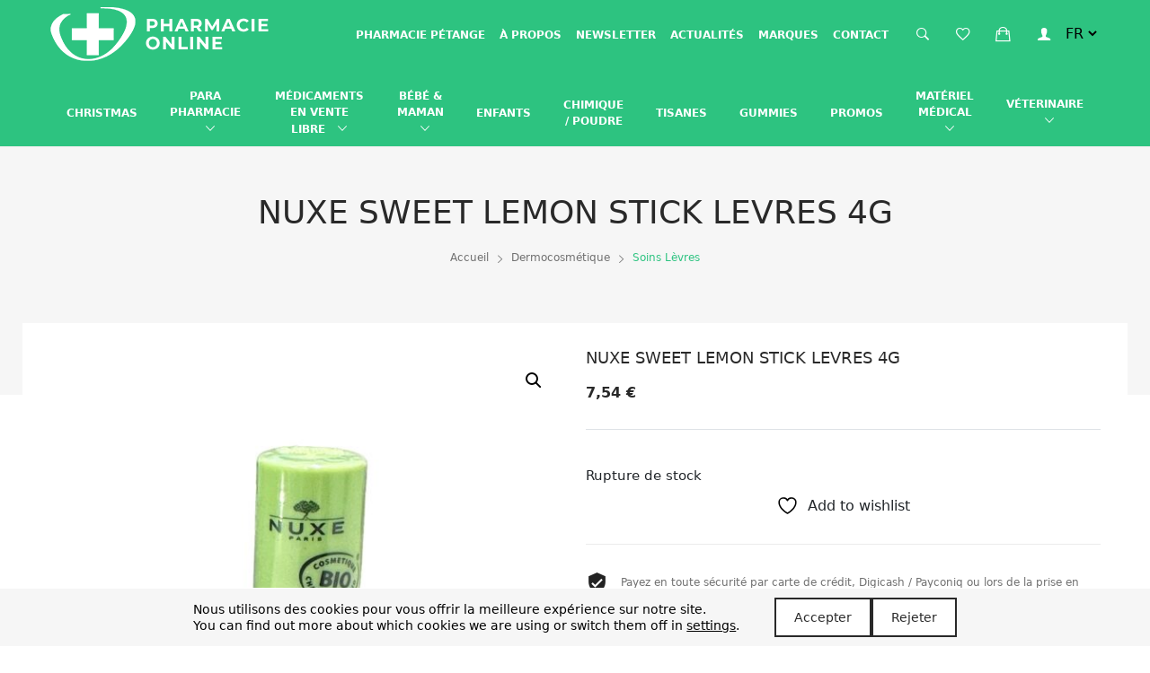

--- FILE ---
content_type: text/html; charset=UTF-8
request_url: https://www.pharmacieonline.lu/produit/nuxe-sweet-lemon-stick-levres-4g/
body_size: 33985
content:
<!doctype html>
<html lang="fr-FR">
<head>
	<meta charset="UTF-8">
	<meta name="viewport" content="width=device-width, initial-scale=1">
	<link rel="profile" href="https://gmpg.org/xfn/11">

					<script>document.documentElement.className = document.documentElement.className + ' yes-js js_active js'</script>
			<title>NUXE SWEET LEMON STICK LEVRES 4G &#8211; Pharmacie Online</title>
<meta name='robots' content='max-image-preview:large' />
	<style>img:is([sizes="auto" i], [sizes^="auto," i]) { contain-intrinsic-size: 3000px 1500px }</style>
	<link rel='dns-prefetch' href='//unpkg.com' />

<link rel="alternate" type="application/rss+xml" title="Pharmacie Online &raquo; Flux" href="https://www.pharmacieonline.lu/feed/" />
<link data-minify="1" rel='stylesheet' id='wdp_cart-summary-css' href='https://www.pharmacieonline.lu/wp-content/cache/min/1/wp-content/plugins/advanced-dynamic-pricing-for-woocommerce/BaseVersion/assets/css/cart-summary.css?ver=1763727977' type='text/css' media='all' />
<style id='wp-emoji-styles-inline-css' type='text/css'>

	img.wp-smiley, img.emoji {
		display: inline !important;
		border: none !important;
		box-shadow: none !important;
		height: 1em !important;
		width: 1em !important;
		margin: 0 0.07em !important;
		vertical-align: -0.1em !important;
		background: none !important;
		padding: 0 !important;
	}
</style>
<link rel='stylesheet' id='wp-block-library-css' href='https://www.pharmacieonline.lu/wp-includes/css/dist/block-library/style.min.css?ver=6.8.3' type='text/css' media='all' />
<style id='classic-theme-styles-inline-css' type='text/css'>
/*! This file is auto-generated */
.wp-block-button__link{color:#fff;background-color:#32373c;border-radius:9999px;box-shadow:none;text-decoration:none;padding:calc(.667em + 2px) calc(1.333em + 2px);font-size:1.125em}.wp-block-file__button{background:#32373c;color:#fff;text-decoration:none}
</style>
<link data-minify="1" rel='stylesheet' id='jquery-selectBox-css' href='https://www.pharmacieonline.lu/wp-content/cache/background-css/1/www.pharmacieonline.lu/wp-content/cache/min/1/wp-content/plugins/yith-woocommerce-wishlist/assets/css/jquery.selectBox.css?ver=1763727977&wpr_t=1764252844' type='text/css' media='all' />
<link data-minify="1" rel='stylesheet' id='woocommerce_prettyPhoto_css-css' href='https://www.pharmacieonline.lu/wp-content/cache/background-css/1/www.pharmacieonline.lu/wp-content/cache/min/1/wp-content/plugins/woocommerce/assets/css/prettyPhoto.css?ver=1763727977&wpr_t=1764252844' type='text/css' media='all' />
<link data-minify="1" rel='stylesheet' id='yith-wcwl-main-css' href='https://www.pharmacieonline.lu/wp-content/cache/background-css/1/www.pharmacieonline.lu/wp-content/cache/min/1/wp-content/plugins/yith-woocommerce-wishlist/assets/css/style.css?ver=1763727977&wpr_t=1764252844' type='text/css' media='all' />
<style id='yith-wcwl-main-inline-css' type='text/css'>
 :root { --rounded-corners-radius: 16px; --color-add-to-cart-background: #333333; --color-add-to-cart-text: #FFFFFF; --color-add-to-cart-border: #333333; --color-add-to-cart-background-hover: #4F4F4F; --color-add-to-cart-text-hover: #FFFFFF; --color-add-to-cart-border-hover: #4F4F4F; --add-to-cart-rounded-corners-radius: 16px; --color-button-style-1-background: #333333; --color-button-style-1-text: #FFFFFF; --color-button-style-1-border: #333333; --color-button-style-1-background-hover: #4F4F4F; --color-button-style-1-text-hover: #FFFFFF; --color-button-style-1-border-hover: #4F4F4F; --color-button-style-2-background: #333333; --color-button-style-2-text: #FFFFFF; --color-button-style-2-border: #333333; --color-button-style-2-background-hover: #4F4F4F; --color-button-style-2-text-hover: #FFFFFF; --color-button-style-2-border-hover: #4F4F4F; --color-wishlist-table-background: #FFFFFF; --color-wishlist-table-text: #6d6c6c; --color-wishlist-table-border: #FFFFFF; --color-headers-background: #F4F4F4; --color-share-button-color: #FFFFFF; --color-share-button-color-hover: #FFFFFF; --color-fb-button-background: #39599E; --color-fb-button-background-hover: #595A5A; --color-tw-button-background: #45AFE2; --color-tw-button-background-hover: #595A5A; --color-pr-button-background: #AB2E31; --color-pr-button-background-hover: #595A5A; --color-em-button-background: #FBB102; --color-em-button-background-hover: #595A5A; --color-wa-button-background: #00A901; --color-wa-button-background-hover: #595A5A; --feedback-duration: 3s } 
 :root { --rounded-corners-radius: 16px; --color-add-to-cart-background: #333333; --color-add-to-cart-text: #FFFFFF; --color-add-to-cart-border: #333333; --color-add-to-cart-background-hover: #4F4F4F; --color-add-to-cart-text-hover: #FFFFFF; --color-add-to-cart-border-hover: #4F4F4F; --add-to-cart-rounded-corners-radius: 16px; --color-button-style-1-background: #333333; --color-button-style-1-text: #FFFFFF; --color-button-style-1-border: #333333; --color-button-style-1-background-hover: #4F4F4F; --color-button-style-1-text-hover: #FFFFFF; --color-button-style-1-border-hover: #4F4F4F; --color-button-style-2-background: #333333; --color-button-style-2-text: #FFFFFF; --color-button-style-2-border: #333333; --color-button-style-2-background-hover: #4F4F4F; --color-button-style-2-text-hover: #FFFFFF; --color-button-style-2-border-hover: #4F4F4F; --color-wishlist-table-background: #FFFFFF; --color-wishlist-table-text: #6d6c6c; --color-wishlist-table-border: #FFFFFF; --color-headers-background: #F4F4F4; --color-share-button-color: #FFFFFF; --color-share-button-color-hover: #FFFFFF; --color-fb-button-background: #39599E; --color-fb-button-background-hover: #595A5A; --color-tw-button-background: #45AFE2; --color-tw-button-background-hover: #595A5A; --color-pr-button-background: #AB2E31; --color-pr-button-background-hover: #595A5A; --color-em-button-background: #FBB102; --color-em-button-background-hover: #595A5A; --color-wa-button-background: #00A901; --color-wa-button-background-hover: #595A5A; --feedback-duration: 3s } 
</style>
<style id='global-styles-inline-css' type='text/css'>
:root{--wp--preset--aspect-ratio--square: 1;--wp--preset--aspect-ratio--4-3: 4/3;--wp--preset--aspect-ratio--3-4: 3/4;--wp--preset--aspect-ratio--3-2: 3/2;--wp--preset--aspect-ratio--2-3: 2/3;--wp--preset--aspect-ratio--16-9: 16/9;--wp--preset--aspect-ratio--9-16: 9/16;--wp--preset--color--black: #000000;--wp--preset--color--cyan-bluish-gray: #abb8c3;--wp--preset--color--white: #ffffff;--wp--preset--color--pale-pink: #f78da7;--wp--preset--color--vivid-red: #cf2e2e;--wp--preset--color--luminous-vivid-orange: #ff6900;--wp--preset--color--luminous-vivid-amber: #fcb900;--wp--preset--color--light-green-cyan: #7bdcb5;--wp--preset--color--vivid-green-cyan: #00d084;--wp--preset--color--pale-cyan-blue: #8ed1fc;--wp--preset--color--vivid-cyan-blue: #0693e3;--wp--preset--color--vivid-purple: #9b51e0;--wp--preset--gradient--vivid-cyan-blue-to-vivid-purple: linear-gradient(135deg,rgba(6,147,227,1) 0%,rgb(155,81,224) 100%);--wp--preset--gradient--light-green-cyan-to-vivid-green-cyan: linear-gradient(135deg,rgb(122,220,180) 0%,rgb(0,208,130) 100%);--wp--preset--gradient--luminous-vivid-amber-to-luminous-vivid-orange: linear-gradient(135deg,rgba(252,185,0,1) 0%,rgba(255,105,0,1) 100%);--wp--preset--gradient--luminous-vivid-orange-to-vivid-red: linear-gradient(135deg,rgba(255,105,0,1) 0%,rgb(207,46,46) 100%);--wp--preset--gradient--very-light-gray-to-cyan-bluish-gray: linear-gradient(135deg,rgb(238,238,238) 0%,rgb(169,184,195) 100%);--wp--preset--gradient--cool-to-warm-spectrum: linear-gradient(135deg,rgb(74,234,220) 0%,rgb(151,120,209) 20%,rgb(207,42,186) 40%,rgb(238,44,130) 60%,rgb(251,105,98) 80%,rgb(254,248,76) 100%);--wp--preset--gradient--blush-light-purple: linear-gradient(135deg,rgb(255,206,236) 0%,rgb(152,150,240) 100%);--wp--preset--gradient--blush-bordeaux: linear-gradient(135deg,rgb(254,205,165) 0%,rgb(254,45,45) 50%,rgb(107,0,62) 100%);--wp--preset--gradient--luminous-dusk: linear-gradient(135deg,rgb(255,203,112) 0%,rgb(199,81,192) 50%,rgb(65,88,208) 100%);--wp--preset--gradient--pale-ocean: linear-gradient(135deg,rgb(255,245,203) 0%,rgb(182,227,212) 50%,rgb(51,167,181) 100%);--wp--preset--gradient--electric-grass: linear-gradient(135deg,rgb(202,248,128) 0%,rgb(113,206,126) 100%);--wp--preset--gradient--midnight: linear-gradient(135deg,rgb(2,3,129) 0%,rgb(40,116,252) 100%);--wp--preset--font-size--small: 13px;--wp--preset--font-size--medium: 20px;--wp--preset--font-size--large: 36px;--wp--preset--font-size--x-large: 42px;--wp--preset--spacing--20: 0.44rem;--wp--preset--spacing--30: 0.67rem;--wp--preset--spacing--40: 1rem;--wp--preset--spacing--50: 1.5rem;--wp--preset--spacing--60: 2.25rem;--wp--preset--spacing--70: 3.38rem;--wp--preset--spacing--80: 5.06rem;--wp--preset--shadow--natural: 6px 6px 9px rgba(0, 0, 0, 0.2);--wp--preset--shadow--deep: 12px 12px 50px rgba(0, 0, 0, 0.4);--wp--preset--shadow--sharp: 6px 6px 0px rgba(0, 0, 0, 0.2);--wp--preset--shadow--outlined: 6px 6px 0px -3px rgba(255, 255, 255, 1), 6px 6px rgba(0, 0, 0, 1);--wp--preset--shadow--crisp: 6px 6px 0px rgba(0, 0, 0, 1);}:where(.is-layout-flex){gap: 0.5em;}:where(.is-layout-grid){gap: 0.5em;}body .is-layout-flex{display: flex;}.is-layout-flex{flex-wrap: wrap;align-items: center;}.is-layout-flex > :is(*, div){margin: 0;}body .is-layout-grid{display: grid;}.is-layout-grid > :is(*, div){margin: 0;}:where(.wp-block-columns.is-layout-flex){gap: 2em;}:where(.wp-block-columns.is-layout-grid){gap: 2em;}:where(.wp-block-post-template.is-layout-flex){gap: 1.25em;}:where(.wp-block-post-template.is-layout-grid){gap: 1.25em;}.has-black-color{color: var(--wp--preset--color--black) !important;}.has-cyan-bluish-gray-color{color: var(--wp--preset--color--cyan-bluish-gray) !important;}.has-white-color{color: var(--wp--preset--color--white) !important;}.has-pale-pink-color{color: var(--wp--preset--color--pale-pink) !important;}.has-vivid-red-color{color: var(--wp--preset--color--vivid-red) !important;}.has-luminous-vivid-orange-color{color: var(--wp--preset--color--luminous-vivid-orange) !important;}.has-luminous-vivid-amber-color{color: var(--wp--preset--color--luminous-vivid-amber) !important;}.has-light-green-cyan-color{color: var(--wp--preset--color--light-green-cyan) !important;}.has-vivid-green-cyan-color{color: var(--wp--preset--color--vivid-green-cyan) !important;}.has-pale-cyan-blue-color{color: var(--wp--preset--color--pale-cyan-blue) !important;}.has-vivid-cyan-blue-color{color: var(--wp--preset--color--vivid-cyan-blue) !important;}.has-vivid-purple-color{color: var(--wp--preset--color--vivid-purple) !important;}.has-black-background-color{background-color: var(--wp--preset--color--black) !important;}.has-cyan-bluish-gray-background-color{background-color: var(--wp--preset--color--cyan-bluish-gray) !important;}.has-white-background-color{background-color: var(--wp--preset--color--white) !important;}.has-pale-pink-background-color{background-color: var(--wp--preset--color--pale-pink) !important;}.has-vivid-red-background-color{background-color: var(--wp--preset--color--vivid-red) !important;}.has-luminous-vivid-orange-background-color{background-color: var(--wp--preset--color--luminous-vivid-orange) !important;}.has-luminous-vivid-amber-background-color{background-color: var(--wp--preset--color--luminous-vivid-amber) !important;}.has-light-green-cyan-background-color{background-color: var(--wp--preset--color--light-green-cyan) !important;}.has-vivid-green-cyan-background-color{background-color: var(--wp--preset--color--vivid-green-cyan) !important;}.has-pale-cyan-blue-background-color{background-color: var(--wp--preset--color--pale-cyan-blue) !important;}.has-vivid-cyan-blue-background-color{background-color: var(--wp--preset--color--vivid-cyan-blue) !important;}.has-vivid-purple-background-color{background-color: var(--wp--preset--color--vivid-purple) !important;}.has-black-border-color{border-color: var(--wp--preset--color--black) !important;}.has-cyan-bluish-gray-border-color{border-color: var(--wp--preset--color--cyan-bluish-gray) !important;}.has-white-border-color{border-color: var(--wp--preset--color--white) !important;}.has-pale-pink-border-color{border-color: var(--wp--preset--color--pale-pink) !important;}.has-vivid-red-border-color{border-color: var(--wp--preset--color--vivid-red) !important;}.has-luminous-vivid-orange-border-color{border-color: var(--wp--preset--color--luminous-vivid-orange) !important;}.has-luminous-vivid-amber-border-color{border-color: var(--wp--preset--color--luminous-vivid-amber) !important;}.has-light-green-cyan-border-color{border-color: var(--wp--preset--color--light-green-cyan) !important;}.has-vivid-green-cyan-border-color{border-color: var(--wp--preset--color--vivid-green-cyan) !important;}.has-pale-cyan-blue-border-color{border-color: var(--wp--preset--color--pale-cyan-blue) !important;}.has-vivid-cyan-blue-border-color{border-color: var(--wp--preset--color--vivid-cyan-blue) !important;}.has-vivid-purple-border-color{border-color: var(--wp--preset--color--vivid-purple) !important;}.has-vivid-cyan-blue-to-vivid-purple-gradient-background{background: var(--wp--preset--gradient--vivid-cyan-blue-to-vivid-purple) !important;}.has-light-green-cyan-to-vivid-green-cyan-gradient-background{background: var(--wp--preset--gradient--light-green-cyan-to-vivid-green-cyan) !important;}.has-luminous-vivid-amber-to-luminous-vivid-orange-gradient-background{background: var(--wp--preset--gradient--luminous-vivid-amber-to-luminous-vivid-orange) !important;}.has-luminous-vivid-orange-to-vivid-red-gradient-background{background: var(--wp--preset--gradient--luminous-vivid-orange-to-vivid-red) !important;}.has-very-light-gray-to-cyan-bluish-gray-gradient-background{background: var(--wp--preset--gradient--very-light-gray-to-cyan-bluish-gray) !important;}.has-cool-to-warm-spectrum-gradient-background{background: var(--wp--preset--gradient--cool-to-warm-spectrum) !important;}.has-blush-light-purple-gradient-background{background: var(--wp--preset--gradient--blush-light-purple) !important;}.has-blush-bordeaux-gradient-background{background: var(--wp--preset--gradient--blush-bordeaux) !important;}.has-luminous-dusk-gradient-background{background: var(--wp--preset--gradient--luminous-dusk) !important;}.has-pale-ocean-gradient-background{background: var(--wp--preset--gradient--pale-ocean) !important;}.has-electric-grass-gradient-background{background: var(--wp--preset--gradient--electric-grass) !important;}.has-midnight-gradient-background{background: var(--wp--preset--gradient--midnight) !important;}.has-small-font-size{font-size: var(--wp--preset--font-size--small) !important;}.has-medium-font-size{font-size: var(--wp--preset--font-size--medium) !important;}.has-large-font-size{font-size: var(--wp--preset--font-size--large) !important;}.has-x-large-font-size{font-size: var(--wp--preset--font-size--x-large) !important;}
:where(.wp-block-post-template.is-layout-flex){gap: 1.25em;}:where(.wp-block-post-template.is-layout-grid){gap: 1.25em;}
:where(.wp-block-columns.is-layout-flex){gap: 2em;}:where(.wp-block-columns.is-layout-grid){gap: 2em;}
:root :where(.wp-block-pullquote){font-size: 1.5em;line-height: 1.6;}
</style>
<link data-minify="1" rel='stylesheet' id='dpdconnect_checkout_css-css' href='https://www.pharmacieonline.lu/wp-content/cache/min/1/wp-content/plugins/woocommerce-shipping-master/assets/css/dpd_checkout.css?ver=1763727977' type='text/css' media='all' />
<link rel='stylesheet' id='photoswipe-css' href='https://www.pharmacieonline.lu/wp-content/cache/background-css/1/www.pharmacieonline.lu/wp-content/plugins/woocommerce/assets/css/photoswipe/photoswipe.min.css?ver=10.3.4&wpr_t=1764252844' type='text/css' media='all' />
<link rel='stylesheet' id='photoswipe-default-skin-css' href='https://www.pharmacieonline.lu/wp-content/cache/background-css/1/www.pharmacieonline.lu/wp-content/plugins/woocommerce/assets/css/photoswipe/default-skin/default-skin.min.css?ver=10.3.4&wpr_t=1764252844' type='text/css' media='all' />
<link data-minify="1" rel='stylesheet' id='woocommerce-layout-css' href='https://www.pharmacieonline.lu/wp-content/cache/min/1/wp-content/plugins/woocommerce/assets/css/woocommerce-layout.css?ver=1763727977' type='text/css' media='all' />
<link data-minify="1" rel='stylesheet' id='woocommerce-smallscreen-css' href='https://www.pharmacieonline.lu/wp-content/cache/min/1/wp-content/plugins/woocommerce/assets/css/woocommerce-smallscreen.css?ver=1763727977' type='text/css' media='only screen and (max-width: 768px)' />
<link data-minify="1" rel='stylesheet' id='woocommerce-general-css' href='https://www.pharmacieonline.lu/wp-content/cache/background-css/1/www.pharmacieonline.lu/wp-content/cache/min/1/wp-content/plugins/woocommerce/assets/css/woocommerce.css?ver=1763727977&wpr_t=1764252844' type='text/css' media='all' />
<style id='woocommerce-inline-inline-css' type='text/css'>
.woocommerce form .form-row .required { visibility: visible; }
</style>
<link data-minify="1" rel='stylesheet' id='brands-styles-css' href='https://www.pharmacieonline.lu/wp-content/cache/min/1/wp-content/plugins/woocommerce/assets/css/brands.css?ver=1763727977' type='text/css' media='all' />
<link rel='stylesheet' id='bootstrap-style-css' href='https://www.pharmacieonline.lu/wp-content/themes/lugen/assets/css/bootstrap.min.css?ver=6.8.3' type='text/css' media='all' />
<link rel='stylesheet' id='jquery-ui-style-css' href='https://www.pharmacieonline.lu/wp-content/cache/background-css/1/www.pharmacieonline.lu/wp-content/themes/lugen/assets/css/jquery-ui.min.css?ver=6.8.3&wpr_t=1764252844' type='text/css' media='all' />
<link data-minify="1" rel='stylesheet' id='ionicons-css' href='https://www.pharmacieonline.lu/wp-content/cache/min/1/wp-content/themes/lugen/assets/css/ionicons.min.css?ver=1763727977' type='text/css' media='all' />
<link data-minify="1" rel='stylesheet' id='fontawesome-css' href='https://www.pharmacieonline.lu/wp-content/cache/min/1/wp-content/themes/lugen/assets/css/fontawesome.min.css?ver=1763727977' type='text/css' media='all' />
<link data-minify="1" rel='stylesheet' id='simple-line-icons-css' href='https://www.pharmacieonline.lu/wp-content/cache/min/1/wp-content/themes/lugen/assets/css/simple-line-icons.css?ver=1763727977' type='text/css' media='all' />
<link rel='stylesheet' id='fancyboxstyle-css' href='https://www.pharmacieonline.lu/wp-content/themes/lugen/assets/css/jquery.fancybox.min.css?ver=6.8.3' type='text/css' media='all' />
<link rel='stylesheet' id='plugins-css-css' href='https://www.pharmacieonline.lu/wp-content/themes/lugen/assets/css/plugins.min.css?ver=6.8.3' type='text/css' media='all' />
<link data-minify="1" rel='stylesheet' id='theme-style-css' href='https://www.pharmacieonline.lu/wp-content/cache/background-css/1/www.pharmacieonline.lu/wp-content/cache/min/1/wp-content/themes/lugen/assets/css/style.css?ver=1763727977&wpr_t=1764252844' type='text/css' media='all' />
<link data-minify="1" rel='stylesheet' id='lugen-style-css' href='https://www.pharmacieonline.lu/wp-content/cache/min/1/wp-content/themes/lugen/style.css?ver=1763727977' type='text/css' media='all' />
<link data-minify="1" rel='stylesheet' id='moove_gdpr_frontend-css' href='https://www.pharmacieonline.lu/wp-content/cache/min/1/wp-content/plugins/gdpr-cookie-compliance/dist/styles/gdpr-main-nf.css?ver=1763727977' type='text/css' media='all' />
<style id='moove_gdpr_frontend-inline-css' type='text/css'>
				#moove_gdpr_cookie_modal .moove-gdpr-modal-content .moove-gdpr-tab-main h3.tab-title, 
				#moove_gdpr_cookie_modal .moove-gdpr-modal-content .moove-gdpr-tab-main span.tab-title,
				#moove_gdpr_cookie_modal .moove-gdpr-modal-content .moove-gdpr-modal-left-content #moove-gdpr-menu li a, 
				#moove_gdpr_cookie_modal .moove-gdpr-modal-content .moove-gdpr-modal-left-content #moove-gdpr-menu li button,
				#moove_gdpr_cookie_modal .moove-gdpr-modal-content .moove-gdpr-modal-left-content .moove-gdpr-branding-cnt a,
				#moove_gdpr_cookie_modal .moove-gdpr-modal-content .moove-gdpr-modal-footer-content .moove-gdpr-button-holder a.mgbutton, 
				#moove_gdpr_cookie_modal .moove-gdpr-modal-content .moove-gdpr-modal-footer-content .moove-gdpr-button-holder button.mgbutton,
				#moove_gdpr_cookie_modal .cookie-switch .cookie-slider:after, 
				#moove_gdpr_cookie_modal .cookie-switch .slider:after, 
				#moove_gdpr_cookie_modal .switch .cookie-slider:after, 
				#moove_gdpr_cookie_modal .switch .slider:after,
				#moove_gdpr_cookie_info_bar .moove-gdpr-info-bar-container .moove-gdpr-info-bar-content p, 
				#moove_gdpr_cookie_info_bar .moove-gdpr-info-bar-container .moove-gdpr-info-bar-content p a,
				#moove_gdpr_cookie_info_bar .moove-gdpr-info-bar-container .moove-gdpr-info-bar-content a.mgbutton, 
				#moove_gdpr_cookie_info_bar .moove-gdpr-info-bar-container .moove-gdpr-info-bar-content button.mgbutton,
				#moove_gdpr_cookie_modal .moove-gdpr-modal-content .moove-gdpr-tab-main .moove-gdpr-tab-main-content h1, 
				#moove_gdpr_cookie_modal .moove-gdpr-modal-content .moove-gdpr-tab-main .moove-gdpr-tab-main-content h2, 
				#moove_gdpr_cookie_modal .moove-gdpr-modal-content .moove-gdpr-tab-main .moove-gdpr-tab-main-content h3, 
				#moove_gdpr_cookie_modal .moove-gdpr-modal-content .moove-gdpr-tab-main .moove-gdpr-tab-main-content h4, 
				#moove_gdpr_cookie_modal .moove-gdpr-modal-content .moove-gdpr-tab-main .moove-gdpr-tab-main-content h5, 
				#moove_gdpr_cookie_modal .moove-gdpr-modal-content .moove-gdpr-tab-main .moove-gdpr-tab-main-content h6,
				#moove_gdpr_cookie_modal .moove-gdpr-modal-content.moove_gdpr_modal_theme_v2 .moove-gdpr-modal-title .tab-title,
				#moove_gdpr_cookie_modal .moove-gdpr-modal-content.moove_gdpr_modal_theme_v2 .moove-gdpr-tab-main h3.tab-title, 
				#moove_gdpr_cookie_modal .moove-gdpr-modal-content.moove_gdpr_modal_theme_v2 .moove-gdpr-tab-main span.tab-title,
				#moove_gdpr_cookie_modal .moove-gdpr-modal-content.moove_gdpr_modal_theme_v2 .moove-gdpr-branding-cnt a {
					font-weight: inherit				}
			#moove_gdpr_cookie_modal,#moove_gdpr_cookie_info_bar,.gdpr_cookie_settings_shortcode_content{font-family:inherit}#moove_gdpr_save_popup_settings_button{background-color:#373737;color:#fff}#moove_gdpr_save_popup_settings_button:hover{background-color:#000}#moove_gdpr_cookie_info_bar .moove-gdpr-info-bar-container .moove-gdpr-info-bar-content a.mgbutton,#moove_gdpr_cookie_info_bar .moove-gdpr-info-bar-container .moove-gdpr-info-bar-content button.mgbutton{background-color:#0c4da2}#moove_gdpr_cookie_modal .moove-gdpr-modal-content .moove-gdpr-modal-footer-content .moove-gdpr-button-holder a.mgbutton,#moove_gdpr_cookie_modal .moove-gdpr-modal-content .moove-gdpr-modal-footer-content .moove-gdpr-button-holder button.mgbutton,.gdpr_cookie_settings_shortcode_content .gdpr-shr-button.button-green{background-color:#0c4da2;border-color:#0c4da2}#moove_gdpr_cookie_modal .moove-gdpr-modal-content .moove-gdpr-modal-footer-content .moove-gdpr-button-holder a.mgbutton:hover,#moove_gdpr_cookie_modal .moove-gdpr-modal-content .moove-gdpr-modal-footer-content .moove-gdpr-button-holder button.mgbutton:hover,.gdpr_cookie_settings_shortcode_content .gdpr-shr-button.button-green:hover{background-color:#fff;color:#0c4da2}#moove_gdpr_cookie_modal .moove-gdpr-modal-content .moove-gdpr-modal-close i,#moove_gdpr_cookie_modal .moove-gdpr-modal-content .moove-gdpr-modal-close span.gdpr-icon{background-color:#0c4da2;border:1px solid #0c4da2}#moove_gdpr_cookie_info_bar span.moove-gdpr-infobar-allow-all.focus-g,#moove_gdpr_cookie_info_bar span.moove-gdpr-infobar-allow-all:focus,#moove_gdpr_cookie_info_bar button.moove-gdpr-infobar-allow-all.focus-g,#moove_gdpr_cookie_info_bar button.moove-gdpr-infobar-allow-all:focus,#moove_gdpr_cookie_info_bar span.moove-gdpr-infobar-reject-btn.focus-g,#moove_gdpr_cookie_info_bar span.moove-gdpr-infobar-reject-btn:focus,#moove_gdpr_cookie_info_bar button.moove-gdpr-infobar-reject-btn.focus-g,#moove_gdpr_cookie_info_bar button.moove-gdpr-infobar-reject-btn:focus,#moove_gdpr_cookie_info_bar span.change-settings-button.focus-g,#moove_gdpr_cookie_info_bar span.change-settings-button:focus,#moove_gdpr_cookie_info_bar button.change-settings-button.focus-g,#moove_gdpr_cookie_info_bar button.change-settings-button:focus{-webkit-box-shadow:0 0 1px 3px #0c4da2;-moz-box-shadow:0 0 1px 3px #0c4da2;box-shadow:0 0 1px 3px #0c4da2}#moove_gdpr_cookie_modal .moove-gdpr-modal-content .moove-gdpr-modal-close i:hover,#moove_gdpr_cookie_modal .moove-gdpr-modal-content .moove-gdpr-modal-close span.gdpr-icon:hover,#moove_gdpr_cookie_info_bar span[data-href]>u.change-settings-button{color:#0c4da2}#moove_gdpr_cookie_modal .moove-gdpr-modal-content .moove-gdpr-modal-left-content #moove-gdpr-menu li.menu-item-selected a span.gdpr-icon,#moove_gdpr_cookie_modal .moove-gdpr-modal-content .moove-gdpr-modal-left-content #moove-gdpr-menu li.menu-item-selected button span.gdpr-icon{color:inherit}#moove_gdpr_cookie_modal .moove-gdpr-modal-content .moove-gdpr-modal-left-content #moove-gdpr-menu li a span.gdpr-icon,#moove_gdpr_cookie_modal .moove-gdpr-modal-content .moove-gdpr-modal-left-content #moove-gdpr-menu li button span.gdpr-icon{color:inherit}#moove_gdpr_cookie_modal .gdpr-acc-link{line-height:0;font-size:0;color:transparent;position:absolute}#moove_gdpr_cookie_modal .moove-gdpr-modal-content .moove-gdpr-modal-close:hover i,#moove_gdpr_cookie_modal .moove-gdpr-modal-content .moove-gdpr-modal-left-content #moove-gdpr-menu li a,#moove_gdpr_cookie_modal .moove-gdpr-modal-content .moove-gdpr-modal-left-content #moove-gdpr-menu li button,#moove_gdpr_cookie_modal .moove-gdpr-modal-content .moove-gdpr-modal-left-content #moove-gdpr-menu li button i,#moove_gdpr_cookie_modal .moove-gdpr-modal-content .moove-gdpr-modal-left-content #moove-gdpr-menu li a i,#moove_gdpr_cookie_modal .moove-gdpr-modal-content .moove-gdpr-tab-main .moove-gdpr-tab-main-content a:hover,#moove_gdpr_cookie_info_bar.moove-gdpr-dark-scheme .moove-gdpr-info-bar-container .moove-gdpr-info-bar-content a.mgbutton:hover,#moove_gdpr_cookie_info_bar.moove-gdpr-dark-scheme .moove-gdpr-info-bar-container .moove-gdpr-info-bar-content button.mgbutton:hover,#moove_gdpr_cookie_info_bar.moove-gdpr-dark-scheme .moove-gdpr-info-bar-container .moove-gdpr-info-bar-content a:hover,#moove_gdpr_cookie_info_bar.moove-gdpr-dark-scheme .moove-gdpr-info-bar-container .moove-gdpr-info-bar-content button:hover,#moove_gdpr_cookie_info_bar.moove-gdpr-dark-scheme .moove-gdpr-info-bar-container .moove-gdpr-info-bar-content span.change-settings-button:hover,#moove_gdpr_cookie_info_bar.moove-gdpr-dark-scheme .moove-gdpr-info-bar-container .moove-gdpr-info-bar-content button.change-settings-button:hover,#moove_gdpr_cookie_info_bar.moove-gdpr-dark-scheme .moove-gdpr-info-bar-container .moove-gdpr-info-bar-content u.change-settings-button:hover,#moove_gdpr_cookie_info_bar span[data-href]>u.change-settings-button,#moove_gdpr_cookie_info_bar.moove-gdpr-dark-scheme .moove-gdpr-info-bar-container .moove-gdpr-info-bar-content a.mgbutton.focus-g,#moove_gdpr_cookie_info_bar.moove-gdpr-dark-scheme .moove-gdpr-info-bar-container .moove-gdpr-info-bar-content button.mgbutton.focus-g,#moove_gdpr_cookie_info_bar.moove-gdpr-dark-scheme .moove-gdpr-info-bar-container .moove-gdpr-info-bar-content a.focus-g,#moove_gdpr_cookie_info_bar.moove-gdpr-dark-scheme .moove-gdpr-info-bar-container .moove-gdpr-info-bar-content button.focus-g,#moove_gdpr_cookie_info_bar.moove-gdpr-dark-scheme .moove-gdpr-info-bar-container .moove-gdpr-info-bar-content a.mgbutton:focus,#moove_gdpr_cookie_info_bar.moove-gdpr-dark-scheme .moove-gdpr-info-bar-container .moove-gdpr-info-bar-content button.mgbutton:focus,#moove_gdpr_cookie_info_bar.moove-gdpr-dark-scheme .moove-gdpr-info-bar-container .moove-gdpr-info-bar-content a:focus,#moove_gdpr_cookie_info_bar.moove-gdpr-dark-scheme .moove-gdpr-info-bar-container .moove-gdpr-info-bar-content button:focus,#moove_gdpr_cookie_info_bar.moove-gdpr-dark-scheme .moove-gdpr-info-bar-container .moove-gdpr-info-bar-content span.change-settings-button.focus-g,span.change-settings-button:focus,button.change-settings-button.focus-g,button.change-settings-button:focus,#moove_gdpr_cookie_info_bar.moove-gdpr-dark-scheme .moove-gdpr-info-bar-container .moove-gdpr-info-bar-content u.change-settings-button.focus-g,#moove_gdpr_cookie_info_bar.moove-gdpr-dark-scheme .moove-gdpr-info-bar-container .moove-gdpr-info-bar-content u.change-settings-button:focus{color:#0c4da2}#moove_gdpr_cookie_modal .moove-gdpr-branding.focus-g span,#moove_gdpr_cookie_modal .moove-gdpr-modal-content .moove-gdpr-tab-main a.focus-g,#moove_gdpr_cookie_modal .moove-gdpr-modal-content .moove-gdpr-tab-main .gdpr-cd-details-toggle.focus-g{color:#0c4da2}#moove_gdpr_cookie_modal.gdpr_lightbox-hide{display:none}#moove_gdpr_cookie_info_bar .moove-gdpr-info-bar-container .moove-gdpr-info-bar-content a.mgbutton,#moove_gdpr_cookie_info_bar .moove-gdpr-info-bar-container .moove-gdpr-info-bar-content button.mgbutton,#moove_gdpr_cookie_modal .moove-gdpr-modal-content .moove-gdpr-modal-footer-content .moove-gdpr-button-holder a.mgbutton,#moove_gdpr_cookie_modal .moove-gdpr-modal-content .moove-gdpr-modal-footer-content .moove-gdpr-button-holder button.mgbutton,.gdpr-shr-button,#moove_gdpr_cookie_info_bar .moove-gdpr-infobar-close-btn{border-radius:0}
</style>
<link data-minify="1" rel='stylesheet' id='wdp_pricing-table-css' href='https://www.pharmacieonline.lu/wp-content/cache/min/1/wp-content/plugins/advanced-dynamic-pricing-for-woocommerce/BaseVersion/assets/css/pricing-table.css?ver=1763727977' type='text/css' media='all' />
<link data-minify="1" rel='stylesheet' id='wdp_deals-table-css' href='https://www.pharmacieonline.lu/wp-content/cache/min/1/wp-content/plugins/advanced-dynamic-pricing-for-woocommerce/BaseVersion/assets/css/deals-table.css?ver=1763727977' type='text/css' media='all' />
<script type="text/javascript" src="https://www.pharmacieonline.lu/wp-includes/js/jquery/jquery.min.js?ver=3.7.1" id="jquery-core-js" data-rocket-defer defer></script>
<script type="text/javascript" src="https://www.pharmacieonline.lu/wp-includes/js/jquery/jquery-migrate.min.js?ver=3.4.1" id="jquery-migrate-js" data-rocket-defer defer></script>
<script type="text/javascript" id="tp-js-js-extra">
/* <![CDATA[ */
var trustpilot_settings = {"key":"Zr3dWlAFXTTpSf05","TrustpilotScriptUrl":"https:\/\/invitejs.trustpilot.com\/tp.min.js","IntegrationAppUrl":"\/\/ecommscript-integrationapp.trustpilot.com","PreviewScriptUrl":"\/\/ecommplugins-scripts.trustpilot.com\/v2.1\/js\/preview.min.js","PreviewCssUrl":"\/\/ecommplugins-scripts.trustpilot.com\/v2.1\/css\/preview.min.css","PreviewWPCssUrl":"\/\/ecommplugins-scripts.trustpilot.com\/v2.1\/css\/preview_wp.css","WidgetScriptUrl":"\/\/widget.trustpilot.com\/bootstrap\/v5\/tp.widget.bootstrap.min.js"};
/* ]]> */
</script>
<script type="text/javascript" src="https://www.pharmacieonline.lu/wp-content/plugins/trustpilot-reviews/review/assets/js/headerScript.min.js?ver=1.0&#039; async=&#039;async" id="tp-js-js"></script>
<script type="text/javascript" src="https://www.pharmacieonline.lu/wp-content/plugins/woocommerce/assets/js/jquery-blockui/jquery.blockUI.min.js?ver=2.7.0-wc.10.3.4" id="wc-jquery-blockui-js" defer="defer" data-wp-strategy="defer"></script>
<script type="text/javascript" id="wc-add-to-cart-js-extra">
/* <![CDATA[ */
var wc_add_to_cart_params = {"ajax_url":"\/wp-admin\/admin-ajax.php","wc_ajax_url":"\/?wc-ajax=%%endpoint%%","i18n_view_cart":"Voir le panier","cart_url":"https:\/\/www.pharmacieonline.lu\/panier\/","is_cart":"","cart_redirect_after_add":"no"};
/* ]]> */
</script>
<script type="text/javascript" src="https://www.pharmacieonline.lu/wp-content/plugins/woocommerce/assets/js/frontend/add-to-cart.min.js?ver=10.3.4" id="wc-add-to-cart-js" defer="defer" data-wp-strategy="defer"></script>
<script type="text/javascript" src="https://www.pharmacieonline.lu/wp-content/plugins/woocommerce/assets/js/zoom/jquery.zoom.min.js?ver=1.7.21-wc.10.3.4" id="wc-zoom-js" defer="defer" data-wp-strategy="defer"></script>
<script type="text/javascript" src="https://www.pharmacieonline.lu/wp-content/plugins/woocommerce/assets/js/flexslider/jquery.flexslider.min.js?ver=2.7.2-wc.10.3.4" id="wc-flexslider-js" defer="defer" data-wp-strategy="defer"></script>
<script type="text/javascript" src="https://www.pharmacieonline.lu/wp-content/plugins/woocommerce/assets/js/photoswipe/photoswipe.min.js?ver=4.1.1-wc.10.3.4" id="wc-photoswipe-js" defer="defer" data-wp-strategy="defer"></script>
<script type="text/javascript" src="https://www.pharmacieonline.lu/wp-content/plugins/woocommerce/assets/js/photoswipe/photoswipe-ui-default.min.js?ver=4.1.1-wc.10.3.4" id="wc-photoswipe-ui-default-js" defer="defer" data-wp-strategy="defer"></script>
<script type="text/javascript" id="wc-single-product-js-extra">
/* <![CDATA[ */
var wc_single_product_params = {"i18n_required_rating_text":"Veuillez s\u00e9lectionner une note","i18n_rating_options":["1\u00a0\u00e9toile sur 5","2\u00a0\u00e9toiles sur 5","3\u00a0\u00e9toiles sur 5","4\u00a0\u00e9toiles sur 5","5\u00a0\u00e9toiles sur 5"],"i18n_product_gallery_trigger_text":"Voir la galerie d\u2019images en plein \u00e9cran","review_rating_required":"yes","flexslider":{"rtl":false,"animation":"slide","smoothHeight":true,"directionNav":false,"controlNav":"thumbnails","slideshow":false,"animationSpeed":500,"animationLoop":false,"allowOneSlide":false},"zoom_enabled":"1","zoom_options":[],"photoswipe_enabled":"1","photoswipe_options":{"shareEl":false,"closeOnScroll":false,"history":false,"hideAnimationDuration":0,"showAnimationDuration":0},"flexslider_enabled":"1"};
/* ]]> */
</script>
<script type="text/javascript" src="https://www.pharmacieonline.lu/wp-content/plugins/woocommerce/assets/js/frontend/single-product.min.js?ver=10.3.4" id="wc-single-product-js" defer="defer" data-wp-strategy="defer"></script>
<script type="text/javascript" src="https://www.pharmacieonline.lu/wp-content/plugins/woocommerce/assets/js/js-cookie/js.cookie.min.js?ver=2.1.4-wc.10.3.4" id="wc-js-cookie-js" defer="defer" data-wp-strategy="defer"></script>
<script type="text/javascript" id="woocommerce-js-extra">
/* <![CDATA[ */
var woocommerce_params = {"ajax_url":"\/wp-admin\/admin-ajax.php","wc_ajax_url":"\/?wc-ajax=%%endpoint%%","i18n_password_show":"Afficher le mot de passe","i18n_password_hide":"Masquer le mot de passe"};
/* ]]> */
</script>
<script type="text/javascript" src="https://www.pharmacieonline.lu/wp-content/plugins/woocommerce/assets/js/frontend/woocommerce.min.js?ver=10.3.4" id="woocommerce-js" defer="defer" data-wp-strategy="defer"></script>
<script type="text/javascript" src="https://www.pharmacieonline.lu/wp-content/themes/lugen/assets/js/modernizr-3.7.1.min.js?ver=6.8.3" id="modernizr-js" data-rocket-defer defer></script>
<script type="text/javascript" src="https://www.pharmacieonline.lu/wp-content/themes/lugen/assets/js/jquery-ui.min.js?ver=6.8.3" id="jquery-ui-js-js" data-rocket-defer defer></script>
<script type="text/javascript" src="https://www.pharmacieonline.lu/wp-content/themes/lugen/assets/js/bootstrap.min.js?ver=6.8.3" id="bootstrap-js-js" data-rocket-defer defer></script>
<script type="text/javascript" src="https://www.pharmacieonline.lu/wp-content/themes/lugen/assets/js/plugins.min.js?ver=6.8.3" id="plugins-js-js" data-rocket-defer defer></script>
<script type="text/javascript" src="https://www.pharmacieonline.lu/wp-content/themes/lugen/assets/js/jquery.fancybox.min.js?ver=6.8.3" id="fancyboxscript-js" data-rocket-defer defer></script>
<script data-minify="1" type="text/javascript" src="https://www.pharmacieonline.lu/wp-content/cache/min/1/js-image-zoom@0.7.0/js-image-zoom.js?ver=1763718003" id="easyzoom-js" data-rocket-defer defer></script>
<script type="text/javascript" src="https://www.pharmacieonline.lu/wp-content/themes/lugen/assets/js/masonry.pkgd.min.js?ver=6.8.3" id="masonry-script-js" data-rocket-defer defer></script>
<script data-minify="1" type="text/javascript" src="https://www.pharmacieonline.lu/wp-content/cache/min/1/wp-content/themes/lugen/assets/js/script.js?ver=1763718003" id="lugen-script-js" data-rocket-defer defer></script>
<link rel="https://api.w.org/" href="https://www.pharmacieonline.lu/wp-json/" /><link rel="alternate" title="JSON" type="application/json" href="https://www.pharmacieonline.lu/wp-json/wp/v2/product/37026" /><link rel="EditURI" type="application/rsd+xml" title="RSD" href="https://www.pharmacieonline.lu/xmlrpc.php?rsd" />
<meta name="generator" content="WordPress 6.8.3" />
<meta name="generator" content="WooCommerce 10.3.4" />
<link rel="canonical" href="https://www.pharmacieonline.lu/produit/nuxe-sweet-lemon-stick-levres-4g/" />
<link rel='shortlink' href='https://www.pharmacieonline.lu/?p=37026' />
<link rel="alternate" title="oEmbed (JSON)" type="application/json+oembed" href="https://www.pharmacieonline.lu/wp-json/oembed/1.0/embed?url=https%3A%2F%2Fwww.pharmacieonline.lu%2Fproduit%2Fnuxe-sweet-lemon-stick-levres-4g%2F" />
<link rel="alternate" title="oEmbed (XML)" type="text/xml+oembed" href="https://www.pharmacieonline.lu/wp-json/oembed/1.0/embed?url=https%3A%2F%2Fwww.pharmacieonline.lu%2Fproduit%2Fnuxe-sweet-lemon-stick-levres-4g%2F&#038;format=xml" />
<style>
.qtranxs_flag_fr {background-image: var(--wpr-bg-25e2e882-5847-43c4-9e75-e8d4beac5a37); background-repeat: no-repeat;}
.qtranxs_flag_en {background-image: var(--wpr-bg-21c3f355-0f01-4cfa-b460-b7bd001ca884); background-repeat: no-repeat;}
.qtranxs_flag_de {background-image: var(--wpr-bg-0be2e6f7-7d9e-4e5f-8b11-9d379e3dfc47); background-repeat: no-repeat;}
</style>
<link hreflang="fr" href="https://www.pharmacieonline.lu/produit/nuxe-sweet-lemon-stick-levres-4g/" rel="alternate" />
<link hreflang="en" href="https://www.pharmacieonline.lu/en/produit/nuxe-sweet-lemon-stick-levres-4g/" rel="alternate" />
<link hreflang="de" href="https://www.pharmacieonline.lu/de/produit/nuxe-sweet-lemon-stick-levres-4g/" rel="alternate" />
<link hreflang="x-default" href="https://www.pharmacieonline.lu/produit/nuxe-sweet-lemon-stick-levres-4g/" rel="alternate" />
<meta name="generator" content="qTranslate-XT 3.12.1" />
	<noscript><style>.woocommerce-product-gallery{ opacity: 1 !important; }</style></noscript>
	        <style type="text/css">
            .wdp_bulk_table_content .wdp_pricing_table_caption { color: #6d6d6d ! important} .wdp_bulk_table_content table thead td { color: #6d6d6d ! important} .wdp_bulk_table_content table thead td { background-color: #efefef ! important} .wdp_bulk_table_content table thead td { higlight_background_color-color: #efefef ! important} .wdp_bulk_table_content table thead td { higlight_text_color: #6d6d6d ! important} .wdp_bulk_table_content table tbody td { color: #6d6d6d ! important} .wdp_bulk_table_content table tbody td { background-color: #ffffff ! important} .wdp_bulk_table_content .wdp_pricing_table_footer { color: #6d6d6d ! important}        </style>
        <style type="text/css" id="custom-background-css">
body.custom-background { background-color: #fff; }
</style>
	<link rel="icon" href="https://www.pharmacieonline.lu/wp-content/uploads/2020/11/cropped-favicon-32x32.jpg" sizes="32x32" />
<link rel="icon" href="https://www.pharmacieonline.lu/wp-content/uploads/2020/11/cropped-favicon-192x192.jpg" sizes="192x192" />
<link rel="apple-touch-icon" href="https://www.pharmacieonline.lu/wp-content/uploads/2020/11/cropped-favicon-180x180.jpg" />
<meta name="msapplication-TileImage" content="https://www.pharmacieonline.lu/wp-content/uploads/2020/11/cropped-favicon-270x270.jpg" />
<noscript><style id="rocket-lazyload-nojs-css">.rll-youtube-player, [data-lazy-src]{display:none !important;}</style></noscript>
	<style>

		#text-3 .section-title h2{
			cursor: pointer;
		}

		.slider-content{
			max-width:600px;
		}
		.slider-content h4{
			font-size:26px !important;
		}
		.slider-content h2{
			font-size:22px !important;
		}
		/*

		.cart-block-links.theme1 a{
			color:#fff;
		}
		.theme1 li.active > a{
			color:#fff;
		}
		.theme1 li > a{
			color:#fff;
		}
		.theme1 .cbdg1{
			color:#000;
		}
		.sub-menu li a{
			color:#000;
		}
		.mega-menu li a{
			color:#000;
		}
		*/


		#scrollUp{
			display:none;
		}
		.footer-widget #media_image-2 img{
			height:60px !important;
			width:auto !important;
		}

		#yith-wcwl-form{
			max-width:1200px;
			margin:auto;
			padding:50px;
		}

		.woocommerce form .form-row{
			padding:10px;
		}



		 /* .woocommerce form .select2-container--default .select2-selection--single .select2-selection__rendered, .woocommerce form .form-row input.input-text, .woocommerce form .form-row textarea{
			border:0px;
		}  */

		/*
		footer{
			color:#fff;
		}
		footer .text-dark{
			color:#fff !important;
		}
		footer .social-network .title{
			color:#fff !important;
		}
		footer .coppy-right p{
			color:#fff !important;
		}
		footer .theme1 .footer-menu li a, .theme1 ul.menu li a{
			color:#fff !important;
		}
		*/



		.woocommerce-products-header .term-description{
			margin-bottom:50px;
		}
	</style>



<style id="wpr-lazyload-bg-container"></style><style id="wpr-lazyload-bg-exclusion"></style>
<noscript>
<style id="wpr-lazyload-bg-nostyle">.selectBox-dropdown .selectBox-arrow{--wpr-bg-6088013b-881d-474d-8044-2f42d5edf9d1: url('https://www.pharmacieonline.lu/wp-content/plugins/yith-woocommerce-wishlist/assets/images/jquery.selectBox-arrow.gif');}div.pp_woocommerce .pp_loaderIcon::before{--wpr-bg-d317de74-bee2-4c44-8024-b0d63367d263: url('https://www.pharmacieonline.lu/wp-content/plugins/woocommerce/assets/images/icons/loader.svg');}.selectBox-dropdown .selectBox-arrow{--wpr-bg-1a525e6c-b841-489b-af9c-cc91e81efe4b: url('https://www.pharmacieonline.lu/wp-content/plugins/yith-woocommerce-wishlist/assets/images/jquery.selectBox-arrow.png');}.selectBox-dropdown.selectBox-menuShowing .selectBox-arrow{--wpr-bg-f2220c4d-3326-4216-a35a-dad010bccf19: url('https://www.pharmacieonline.lu/wp-content/plugins/yith-woocommerce-wishlist/assets/images/jquery.selectBox-arrow.png');}button.pswp__button{--wpr-bg-6d17a4d8-1543-4b3d-b68f-1f49c44ee324: url('https://www.pharmacieonline.lu/wp-content/plugins/woocommerce/assets/css/photoswipe/default-skin/default-skin.png');}.pswp__button,.pswp__button--arrow--left:before,.pswp__button--arrow--right:before{--wpr-bg-4900df6c-c4b2-47be-8006-49082856f966: url('https://www.pharmacieonline.lu/wp-content/plugins/woocommerce/assets/css/photoswipe/default-skin/default-skin.png');}.pswp__preloader--active .pswp__preloader__icn{--wpr-bg-f253b305-5eea-4883-a21c-33b7a25110d8: url('https://www.pharmacieonline.lu/wp-content/plugins/woocommerce/assets/css/photoswipe/default-skin/preloader.gif');}.pswp--svg .pswp__button,.pswp--svg .pswp__button--arrow--left:before,.pswp--svg .pswp__button--arrow--right:before{--wpr-bg-a7595d66-2135-4d53-afb7-82cb0c44155d: url('https://www.pharmacieonline.lu/wp-content/plugins/woocommerce/assets/css/photoswipe/default-skin/default-skin.svg');}.woocommerce .blockUI.blockOverlay::before{--wpr-bg-84b6b06b-5c70-42cf-bc29-92ec88f6038e: url('https://www.pharmacieonline.lu/wp-content/plugins/woocommerce/assets/images/icons/loader.svg');}.woocommerce .loader::before{--wpr-bg-8870f53f-2f5f-4cff-bbfb-df1159556606: url('https://www.pharmacieonline.lu/wp-content/plugins/woocommerce/assets/images/icons/loader.svg');}#add_payment_method #payment div.payment_box .wc-credit-card-form-card-cvc.visa,#add_payment_method #payment div.payment_box .wc-credit-card-form-card-expiry.visa,#add_payment_method #payment div.payment_box .wc-credit-card-form-card-number.visa,.woocommerce-cart #payment div.payment_box .wc-credit-card-form-card-cvc.visa,.woocommerce-cart #payment div.payment_box .wc-credit-card-form-card-expiry.visa,.woocommerce-cart #payment div.payment_box .wc-credit-card-form-card-number.visa,.woocommerce-checkout #payment div.payment_box .wc-credit-card-form-card-cvc.visa,.woocommerce-checkout #payment div.payment_box .wc-credit-card-form-card-expiry.visa,.woocommerce-checkout #payment div.payment_box .wc-credit-card-form-card-number.visa{--wpr-bg-e72a7d66-d482-4845-ad28-a1d5acffae71: url('https://www.pharmacieonline.lu/wp-content/plugins/woocommerce/assets/images/icons/credit-cards/visa.svg');}#add_payment_method #payment div.payment_box .wc-credit-card-form-card-cvc.mastercard,#add_payment_method #payment div.payment_box .wc-credit-card-form-card-expiry.mastercard,#add_payment_method #payment div.payment_box .wc-credit-card-form-card-number.mastercard,.woocommerce-cart #payment div.payment_box .wc-credit-card-form-card-cvc.mastercard,.woocommerce-cart #payment div.payment_box .wc-credit-card-form-card-expiry.mastercard,.woocommerce-cart #payment div.payment_box .wc-credit-card-form-card-number.mastercard,.woocommerce-checkout #payment div.payment_box .wc-credit-card-form-card-cvc.mastercard,.woocommerce-checkout #payment div.payment_box .wc-credit-card-form-card-expiry.mastercard,.woocommerce-checkout #payment div.payment_box .wc-credit-card-form-card-number.mastercard{--wpr-bg-c6a35b6e-7354-4a2c-b579-21f8d46722ac: url('https://www.pharmacieonline.lu/wp-content/plugins/woocommerce/assets/images/icons/credit-cards/mastercard.svg');}#add_payment_method #payment div.payment_box .wc-credit-card-form-card-cvc.laser,#add_payment_method #payment div.payment_box .wc-credit-card-form-card-expiry.laser,#add_payment_method #payment div.payment_box .wc-credit-card-form-card-number.laser,.woocommerce-cart #payment div.payment_box .wc-credit-card-form-card-cvc.laser,.woocommerce-cart #payment div.payment_box .wc-credit-card-form-card-expiry.laser,.woocommerce-cart #payment div.payment_box .wc-credit-card-form-card-number.laser,.woocommerce-checkout #payment div.payment_box .wc-credit-card-form-card-cvc.laser,.woocommerce-checkout #payment div.payment_box .wc-credit-card-form-card-expiry.laser,.woocommerce-checkout #payment div.payment_box .wc-credit-card-form-card-number.laser{--wpr-bg-ed54e8b6-2081-457d-8fba-c51dfba10dc8: url('https://www.pharmacieonline.lu/wp-content/plugins/woocommerce/assets/images/icons/credit-cards/laser.svg');}#add_payment_method #payment div.payment_box .wc-credit-card-form-card-cvc.dinersclub,#add_payment_method #payment div.payment_box .wc-credit-card-form-card-expiry.dinersclub,#add_payment_method #payment div.payment_box .wc-credit-card-form-card-number.dinersclub,.woocommerce-cart #payment div.payment_box .wc-credit-card-form-card-cvc.dinersclub,.woocommerce-cart #payment div.payment_box .wc-credit-card-form-card-expiry.dinersclub,.woocommerce-cart #payment div.payment_box .wc-credit-card-form-card-number.dinersclub,.woocommerce-checkout #payment div.payment_box .wc-credit-card-form-card-cvc.dinersclub,.woocommerce-checkout #payment div.payment_box .wc-credit-card-form-card-expiry.dinersclub,.woocommerce-checkout #payment div.payment_box .wc-credit-card-form-card-number.dinersclub{--wpr-bg-5507233d-c2cb-479d-b659-afbc7217a963: url('https://www.pharmacieonline.lu/wp-content/plugins/woocommerce/assets/images/icons/credit-cards/diners.svg');}#add_payment_method #payment div.payment_box .wc-credit-card-form-card-cvc.maestro,#add_payment_method #payment div.payment_box .wc-credit-card-form-card-expiry.maestro,#add_payment_method #payment div.payment_box .wc-credit-card-form-card-number.maestro,.woocommerce-cart #payment div.payment_box .wc-credit-card-form-card-cvc.maestro,.woocommerce-cart #payment div.payment_box .wc-credit-card-form-card-expiry.maestro,.woocommerce-cart #payment div.payment_box .wc-credit-card-form-card-number.maestro,.woocommerce-checkout #payment div.payment_box .wc-credit-card-form-card-cvc.maestro,.woocommerce-checkout #payment div.payment_box .wc-credit-card-form-card-expiry.maestro,.woocommerce-checkout #payment div.payment_box .wc-credit-card-form-card-number.maestro{--wpr-bg-1d23b7a5-faa8-42c0-a02d-e21bbd20d263: url('https://www.pharmacieonline.lu/wp-content/plugins/woocommerce/assets/images/icons/credit-cards/maestro.svg');}#add_payment_method #payment div.payment_box .wc-credit-card-form-card-cvc.jcb,#add_payment_method #payment div.payment_box .wc-credit-card-form-card-expiry.jcb,#add_payment_method #payment div.payment_box .wc-credit-card-form-card-number.jcb,.woocommerce-cart #payment div.payment_box .wc-credit-card-form-card-cvc.jcb,.woocommerce-cart #payment div.payment_box .wc-credit-card-form-card-expiry.jcb,.woocommerce-cart #payment div.payment_box .wc-credit-card-form-card-number.jcb,.woocommerce-checkout #payment div.payment_box .wc-credit-card-form-card-cvc.jcb,.woocommerce-checkout #payment div.payment_box .wc-credit-card-form-card-expiry.jcb,.woocommerce-checkout #payment div.payment_box .wc-credit-card-form-card-number.jcb{--wpr-bg-099a1add-148a-455d-a57b-a1dda8dc3d90: url('https://www.pharmacieonline.lu/wp-content/plugins/woocommerce/assets/images/icons/credit-cards/jcb.svg');}#add_payment_method #payment div.payment_box .wc-credit-card-form-card-cvc.amex,#add_payment_method #payment div.payment_box .wc-credit-card-form-card-expiry.amex,#add_payment_method #payment div.payment_box .wc-credit-card-form-card-number.amex,.woocommerce-cart #payment div.payment_box .wc-credit-card-form-card-cvc.amex,.woocommerce-cart #payment div.payment_box .wc-credit-card-form-card-expiry.amex,.woocommerce-cart #payment div.payment_box .wc-credit-card-form-card-number.amex,.woocommerce-checkout #payment div.payment_box .wc-credit-card-form-card-cvc.amex,.woocommerce-checkout #payment div.payment_box .wc-credit-card-form-card-expiry.amex,.woocommerce-checkout #payment div.payment_box .wc-credit-card-form-card-number.amex{--wpr-bg-81ecbd4e-31da-46c1-85ff-9a219aeb39f9: url('https://www.pharmacieonline.lu/wp-content/plugins/woocommerce/assets/images/icons/credit-cards/amex.svg');}#add_payment_method #payment div.payment_box .wc-credit-card-form-card-cvc.discover,#add_payment_method #payment div.payment_box .wc-credit-card-form-card-expiry.discover,#add_payment_method #payment div.payment_box .wc-credit-card-form-card-number.discover,.woocommerce-cart #payment div.payment_box .wc-credit-card-form-card-cvc.discover,.woocommerce-cart #payment div.payment_box .wc-credit-card-form-card-expiry.discover,.woocommerce-cart #payment div.payment_box .wc-credit-card-form-card-number.discover,.woocommerce-checkout #payment div.payment_box .wc-credit-card-form-card-cvc.discover,.woocommerce-checkout #payment div.payment_box .wc-credit-card-form-card-expiry.discover,.woocommerce-checkout #payment div.payment_box .wc-credit-card-form-card-number.discover{--wpr-bg-d84810dd-e845-4cf2-87d6-3ea0a5fc2d1a: url('https://www.pharmacieonline.lu/wp-content/plugins/woocommerce/assets/images/icons/credit-cards/discover.svg');}.ui-icon,.ui-widget-content .ui-icon{--wpr-bg-0f96bb2b-73cb-40e6-9662-f2b859875194: url('https://www.pharmacieonline.lu/wp-content/themes/lugen/assets/css/images/ui-icons_444444_256x240.png');}.ui-widget-header .ui-icon{--wpr-bg-7f494646-f5cc-4436-982f-eb07256775b9: url('https://www.pharmacieonline.lu/wp-content/themes/lugen/assets/css/images/ui-icons_444444_256x240.png');}.ui-state-hover .ui-icon,.ui-state-focus .ui-icon,.ui-button:hover .ui-icon,.ui-button:focus .ui-icon{--wpr-bg-b11bb3e4-04a8-4d05-a35c-8dfa5b45bcd6: url('https://www.pharmacieonline.lu/wp-content/themes/lugen/assets/css/images/ui-icons_555555_256x240.png');}.ui-state-active .ui-icon,.ui-button:active .ui-icon{--wpr-bg-4535ea22-d7d3-4edd-b75f-2a639f102e59: url('https://www.pharmacieonline.lu/wp-content/themes/lugen/assets/css/images/ui-icons_ffffff_256x240.png');}.ui-state-highlight .ui-icon,.ui-button .ui-state-highlight.ui-icon{--wpr-bg-e25a58de-37da-4eba-91a4-7a7cedc1feb7: url('https://www.pharmacieonline.lu/wp-content/themes/lugen/assets/css/images/ui-icons_777620_256x240.png');}.ui-state-error .ui-icon,.ui-state-error-text .ui-icon{--wpr-bg-4f38a097-f5c9-4b60-b335-bb0d46854f2f: url('https://www.pharmacieonline.lu/wp-content/themes/lugen/assets/css/images/ui-icons_cc0000_256x240.png');}.ui-button .ui-icon{--wpr-bg-69e02518-4a9b-4f04-82af-a274e1a47d1a: url('https://www.pharmacieonline.lu/wp-content/themes/lugen/assets/css/images/ui-icons_777777_256x240.png');}.bg-img1{--wpr-bg-7256f892-b716-447c-b580-7c46e870d72b: url('https://www.pharmacieonline.lu/wp-content/themes/lugen/assets/img/slider/slide1.jpg');}.bg-img2{--wpr-bg-041482c4-f7ec-4963-83c0-591f0b030241: url('https://www.pharmacieonline.lu/wp-content/themes/lugen/assets/img/slider/slide2.jpg');}.bg-img3{--wpr-bg-e8a94a79-88be-4075-9f53-e4e8738045df: url('https://www.pharmacieonline.lu/wp-content/themes/lugen/assets/img/slider/slide3.jpg');}.bg-img4{--wpr-bg-ef3828c5-942d-4dc4-ada7-a974e68fa00d: url('https://www.pharmacieonline.lu/wp-content/themes/lugen/assets/img/slider/slide4.jpg');}.bg-img5{--wpr-bg-95165ee7-b68e-4750-9cb2-949c1b6d96f9: url('https://www.pharmacieonline.lu/wp-content/themes/lugen/assets/img/slider/slide5.jpg');}.bg-img6{--wpr-bg-a1051e65-a4d3-4aaf-85fb-2bc6cc961924: url('https://www.pharmacieonline.lu/wp-content/themes/lugen/assets/img/slider/slide6.jpg');}.bg-img7{--wpr-bg-5a64b66b-289e-4cb7-82d5-8d1b516e1333: url('https://www.pharmacieonline.lu/wp-content/themes/lugen/assets/img/slider/slide7.jpg');}.bg-img8{--wpr-bg-2c030797-6008-48b0-8f09-0ac7ddadbc5b: url('https://www.pharmacieonline.lu/wp-content/themes/lugen/assets/img/slider/slide8.jpg');}.popular-section.popular-bg1{--wpr-bg-baed0e6c-6e17-47f3-ac7b-c38d26c5f079: url('https://www.pharmacieonline.lu/wp-content/themes/lugen/assets/img/popular/popular-bg.jpg');}.qtranxs_flag_fr{--wpr-bg-25e2e882-5847-43c4-9e75-e8d4beac5a37: url('https://www.pharmacieonline.lu/wp-content/plugins/qtranslate-xt-3.12.1/flags/fr.png');}.qtranxs_flag_en{--wpr-bg-21c3f355-0f01-4cfa-b460-b7bd001ca884: url('https://www.pharmacieonline.lu/wp-content/plugins/qtranslate-xt-3.12.1/flags/gb.png');}.qtranxs_flag_de{--wpr-bg-0be2e6f7-7d9e-4e5f-8b11-9d379e3dfc47: url('https://www.pharmacieonline.lu/wp-content/plugins/qtranslate-xt-3.12.1/flags/de.png');}</style>
</noscript>
<script type="application/javascript">const rocket_pairs = [{"selector":".selectBox-dropdown .selectBox-arrow","style":".selectBox-dropdown .selectBox-arrow{--wpr-bg-6088013b-881d-474d-8044-2f42d5edf9d1: url('https:\/\/www.pharmacieonline.lu\/wp-content\/plugins\/yith-woocommerce-wishlist\/assets\/images\/jquery.selectBox-arrow.gif');}","hash":"6088013b-881d-474d-8044-2f42d5edf9d1","url":"https:\/\/www.pharmacieonline.lu\/wp-content\/plugins\/yith-woocommerce-wishlist\/assets\/images\/jquery.selectBox-arrow.gif"},{"selector":"div.pp_woocommerce .pp_loaderIcon","style":"div.pp_woocommerce .pp_loaderIcon::before{--wpr-bg-d317de74-bee2-4c44-8024-b0d63367d263: url('https:\/\/www.pharmacieonline.lu\/wp-content\/plugins\/woocommerce\/assets\/images\/icons\/loader.svg');}","hash":"d317de74-bee2-4c44-8024-b0d63367d263","url":"https:\/\/www.pharmacieonline.lu\/wp-content\/plugins\/woocommerce\/assets\/images\/icons\/loader.svg"},{"selector":".selectBox-dropdown .selectBox-arrow","style":".selectBox-dropdown .selectBox-arrow{--wpr-bg-1a525e6c-b841-489b-af9c-cc91e81efe4b: url('https:\/\/www.pharmacieonline.lu\/wp-content\/plugins\/yith-woocommerce-wishlist\/assets\/images\/jquery.selectBox-arrow.png');}","hash":"1a525e6c-b841-489b-af9c-cc91e81efe4b","url":"https:\/\/www.pharmacieonline.lu\/wp-content\/plugins\/yith-woocommerce-wishlist\/assets\/images\/jquery.selectBox-arrow.png"},{"selector":".selectBox-dropdown.selectBox-menuShowing .selectBox-arrow","style":".selectBox-dropdown.selectBox-menuShowing .selectBox-arrow{--wpr-bg-f2220c4d-3326-4216-a35a-dad010bccf19: url('https:\/\/www.pharmacieonline.lu\/wp-content\/plugins\/yith-woocommerce-wishlist\/assets\/images\/jquery.selectBox-arrow.png');}","hash":"f2220c4d-3326-4216-a35a-dad010bccf19","url":"https:\/\/www.pharmacieonline.lu\/wp-content\/plugins\/yith-woocommerce-wishlist\/assets\/images\/jquery.selectBox-arrow.png"},{"selector":"button.pswp__button","style":"button.pswp__button{--wpr-bg-6d17a4d8-1543-4b3d-b68f-1f49c44ee324: url('https:\/\/www.pharmacieonline.lu\/wp-content\/plugins\/woocommerce\/assets\/css\/photoswipe\/default-skin\/default-skin.png');}","hash":"6d17a4d8-1543-4b3d-b68f-1f49c44ee324","url":"https:\/\/www.pharmacieonline.lu\/wp-content\/plugins\/woocommerce\/assets\/css\/photoswipe\/default-skin\/default-skin.png"},{"selector":".pswp__button,.pswp__button--arrow--left,.pswp__button--arrow--right","style":".pswp__button,.pswp__button--arrow--left:before,.pswp__button--arrow--right:before{--wpr-bg-4900df6c-c4b2-47be-8006-49082856f966: url('https:\/\/www.pharmacieonline.lu\/wp-content\/plugins\/woocommerce\/assets\/css\/photoswipe\/default-skin\/default-skin.png');}","hash":"4900df6c-c4b2-47be-8006-49082856f966","url":"https:\/\/www.pharmacieonline.lu\/wp-content\/plugins\/woocommerce\/assets\/css\/photoswipe\/default-skin\/default-skin.png"},{"selector":".pswp__preloader--active .pswp__preloader__icn","style":".pswp__preloader--active .pswp__preloader__icn{--wpr-bg-f253b305-5eea-4883-a21c-33b7a25110d8: url('https:\/\/www.pharmacieonline.lu\/wp-content\/plugins\/woocommerce\/assets\/css\/photoswipe\/default-skin\/preloader.gif');}","hash":"f253b305-5eea-4883-a21c-33b7a25110d8","url":"https:\/\/www.pharmacieonline.lu\/wp-content\/plugins\/woocommerce\/assets\/css\/photoswipe\/default-skin\/preloader.gif"},{"selector":".pswp--svg .pswp__button,.pswp--svg .pswp__button--arrow--left,.pswp--svg .pswp__button--arrow--right","style":".pswp--svg .pswp__button,.pswp--svg .pswp__button--arrow--left:before,.pswp--svg .pswp__button--arrow--right:before{--wpr-bg-a7595d66-2135-4d53-afb7-82cb0c44155d: url('https:\/\/www.pharmacieonline.lu\/wp-content\/plugins\/woocommerce\/assets\/css\/photoswipe\/default-skin\/default-skin.svg');}","hash":"a7595d66-2135-4d53-afb7-82cb0c44155d","url":"https:\/\/www.pharmacieonline.lu\/wp-content\/plugins\/woocommerce\/assets\/css\/photoswipe\/default-skin\/default-skin.svg"},{"selector":".woocommerce .blockUI.blockOverlay","style":".woocommerce .blockUI.blockOverlay::before{--wpr-bg-84b6b06b-5c70-42cf-bc29-92ec88f6038e: url('https:\/\/www.pharmacieonline.lu\/wp-content\/plugins\/woocommerce\/assets\/images\/icons\/loader.svg');}","hash":"84b6b06b-5c70-42cf-bc29-92ec88f6038e","url":"https:\/\/www.pharmacieonline.lu\/wp-content\/plugins\/woocommerce\/assets\/images\/icons\/loader.svg"},{"selector":".woocommerce .loader","style":".woocommerce .loader::before{--wpr-bg-8870f53f-2f5f-4cff-bbfb-df1159556606: url('https:\/\/www.pharmacieonline.lu\/wp-content\/plugins\/woocommerce\/assets\/images\/icons\/loader.svg');}","hash":"8870f53f-2f5f-4cff-bbfb-df1159556606","url":"https:\/\/www.pharmacieonline.lu\/wp-content\/plugins\/woocommerce\/assets\/images\/icons\/loader.svg"},{"selector":"#add_payment_method #payment div.payment_box .wc-credit-card-form-card-cvc.visa,#add_payment_method #payment div.payment_box .wc-credit-card-form-card-expiry.visa,#add_payment_method #payment div.payment_box .wc-credit-card-form-card-number.visa,.woocommerce-cart #payment div.payment_box .wc-credit-card-form-card-cvc.visa,.woocommerce-cart #payment div.payment_box .wc-credit-card-form-card-expiry.visa,.woocommerce-cart #payment div.payment_box .wc-credit-card-form-card-number.visa,.woocommerce-checkout #payment div.payment_box .wc-credit-card-form-card-cvc.visa,.woocommerce-checkout #payment div.payment_box .wc-credit-card-form-card-expiry.visa,.woocommerce-checkout #payment div.payment_box .wc-credit-card-form-card-number.visa","style":"#add_payment_method #payment div.payment_box .wc-credit-card-form-card-cvc.visa,#add_payment_method #payment div.payment_box .wc-credit-card-form-card-expiry.visa,#add_payment_method #payment div.payment_box .wc-credit-card-form-card-number.visa,.woocommerce-cart #payment div.payment_box .wc-credit-card-form-card-cvc.visa,.woocommerce-cart #payment div.payment_box .wc-credit-card-form-card-expiry.visa,.woocommerce-cart #payment div.payment_box .wc-credit-card-form-card-number.visa,.woocommerce-checkout #payment div.payment_box .wc-credit-card-form-card-cvc.visa,.woocommerce-checkout #payment div.payment_box .wc-credit-card-form-card-expiry.visa,.woocommerce-checkout #payment div.payment_box .wc-credit-card-form-card-number.visa{--wpr-bg-e72a7d66-d482-4845-ad28-a1d5acffae71: url('https:\/\/www.pharmacieonline.lu\/wp-content\/plugins\/woocommerce\/assets\/images\/icons\/credit-cards\/visa.svg');}","hash":"e72a7d66-d482-4845-ad28-a1d5acffae71","url":"https:\/\/www.pharmacieonline.lu\/wp-content\/plugins\/woocommerce\/assets\/images\/icons\/credit-cards\/visa.svg"},{"selector":"#add_payment_method #payment div.payment_box .wc-credit-card-form-card-cvc.mastercard,#add_payment_method #payment div.payment_box .wc-credit-card-form-card-expiry.mastercard,#add_payment_method #payment div.payment_box .wc-credit-card-form-card-number.mastercard,.woocommerce-cart #payment div.payment_box .wc-credit-card-form-card-cvc.mastercard,.woocommerce-cart #payment div.payment_box .wc-credit-card-form-card-expiry.mastercard,.woocommerce-cart #payment div.payment_box .wc-credit-card-form-card-number.mastercard,.woocommerce-checkout #payment div.payment_box .wc-credit-card-form-card-cvc.mastercard,.woocommerce-checkout #payment div.payment_box .wc-credit-card-form-card-expiry.mastercard,.woocommerce-checkout #payment div.payment_box .wc-credit-card-form-card-number.mastercard","style":"#add_payment_method #payment div.payment_box .wc-credit-card-form-card-cvc.mastercard,#add_payment_method #payment div.payment_box .wc-credit-card-form-card-expiry.mastercard,#add_payment_method #payment div.payment_box .wc-credit-card-form-card-number.mastercard,.woocommerce-cart #payment div.payment_box .wc-credit-card-form-card-cvc.mastercard,.woocommerce-cart #payment div.payment_box .wc-credit-card-form-card-expiry.mastercard,.woocommerce-cart #payment div.payment_box .wc-credit-card-form-card-number.mastercard,.woocommerce-checkout #payment div.payment_box .wc-credit-card-form-card-cvc.mastercard,.woocommerce-checkout #payment div.payment_box .wc-credit-card-form-card-expiry.mastercard,.woocommerce-checkout #payment div.payment_box .wc-credit-card-form-card-number.mastercard{--wpr-bg-c6a35b6e-7354-4a2c-b579-21f8d46722ac: url('https:\/\/www.pharmacieonline.lu\/wp-content\/plugins\/woocommerce\/assets\/images\/icons\/credit-cards\/mastercard.svg');}","hash":"c6a35b6e-7354-4a2c-b579-21f8d46722ac","url":"https:\/\/www.pharmacieonline.lu\/wp-content\/plugins\/woocommerce\/assets\/images\/icons\/credit-cards\/mastercard.svg"},{"selector":"#add_payment_method #payment div.payment_box .wc-credit-card-form-card-cvc.laser,#add_payment_method #payment div.payment_box .wc-credit-card-form-card-expiry.laser,#add_payment_method #payment div.payment_box .wc-credit-card-form-card-number.laser,.woocommerce-cart #payment div.payment_box .wc-credit-card-form-card-cvc.laser,.woocommerce-cart #payment div.payment_box .wc-credit-card-form-card-expiry.laser,.woocommerce-cart #payment div.payment_box .wc-credit-card-form-card-number.laser,.woocommerce-checkout #payment div.payment_box .wc-credit-card-form-card-cvc.laser,.woocommerce-checkout #payment div.payment_box .wc-credit-card-form-card-expiry.laser,.woocommerce-checkout #payment div.payment_box .wc-credit-card-form-card-number.laser","style":"#add_payment_method #payment div.payment_box .wc-credit-card-form-card-cvc.laser,#add_payment_method #payment div.payment_box .wc-credit-card-form-card-expiry.laser,#add_payment_method #payment div.payment_box .wc-credit-card-form-card-number.laser,.woocommerce-cart #payment div.payment_box .wc-credit-card-form-card-cvc.laser,.woocommerce-cart #payment div.payment_box .wc-credit-card-form-card-expiry.laser,.woocommerce-cart #payment div.payment_box .wc-credit-card-form-card-number.laser,.woocommerce-checkout #payment div.payment_box .wc-credit-card-form-card-cvc.laser,.woocommerce-checkout #payment div.payment_box .wc-credit-card-form-card-expiry.laser,.woocommerce-checkout #payment div.payment_box .wc-credit-card-form-card-number.laser{--wpr-bg-ed54e8b6-2081-457d-8fba-c51dfba10dc8: url('https:\/\/www.pharmacieonline.lu\/wp-content\/plugins\/woocommerce\/assets\/images\/icons\/credit-cards\/laser.svg');}","hash":"ed54e8b6-2081-457d-8fba-c51dfba10dc8","url":"https:\/\/www.pharmacieonline.lu\/wp-content\/plugins\/woocommerce\/assets\/images\/icons\/credit-cards\/laser.svg"},{"selector":"#add_payment_method #payment div.payment_box .wc-credit-card-form-card-cvc.dinersclub,#add_payment_method #payment div.payment_box .wc-credit-card-form-card-expiry.dinersclub,#add_payment_method #payment div.payment_box .wc-credit-card-form-card-number.dinersclub,.woocommerce-cart #payment div.payment_box .wc-credit-card-form-card-cvc.dinersclub,.woocommerce-cart #payment div.payment_box .wc-credit-card-form-card-expiry.dinersclub,.woocommerce-cart #payment div.payment_box .wc-credit-card-form-card-number.dinersclub,.woocommerce-checkout #payment div.payment_box .wc-credit-card-form-card-cvc.dinersclub,.woocommerce-checkout #payment div.payment_box .wc-credit-card-form-card-expiry.dinersclub,.woocommerce-checkout #payment div.payment_box .wc-credit-card-form-card-number.dinersclub","style":"#add_payment_method #payment div.payment_box .wc-credit-card-form-card-cvc.dinersclub,#add_payment_method #payment div.payment_box .wc-credit-card-form-card-expiry.dinersclub,#add_payment_method #payment div.payment_box .wc-credit-card-form-card-number.dinersclub,.woocommerce-cart #payment div.payment_box .wc-credit-card-form-card-cvc.dinersclub,.woocommerce-cart #payment div.payment_box .wc-credit-card-form-card-expiry.dinersclub,.woocommerce-cart #payment div.payment_box .wc-credit-card-form-card-number.dinersclub,.woocommerce-checkout #payment div.payment_box .wc-credit-card-form-card-cvc.dinersclub,.woocommerce-checkout #payment div.payment_box .wc-credit-card-form-card-expiry.dinersclub,.woocommerce-checkout #payment div.payment_box .wc-credit-card-form-card-number.dinersclub{--wpr-bg-5507233d-c2cb-479d-b659-afbc7217a963: url('https:\/\/www.pharmacieonline.lu\/wp-content\/plugins\/woocommerce\/assets\/images\/icons\/credit-cards\/diners.svg');}","hash":"5507233d-c2cb-479d-b659-afbc7217a963","url":"https:\/\/www.pharmacieonline.lu\/wp-content\/plugins\/woocommerce\/assets\/images\/icons\/credit-cards\/diners.svg"},{"selector":"#add_payment_method #payment div.payment_box .wc-credit-card-form-card-cvc.maestro,#add_payment_method #payment div.payment_box .wc-credit-card-form-card-expiry.maestro,#add_payment_method #payment div.payment_box .wc-credit-card-form-card-number.maestro,.woocommerce-cart #payment div.payment_box .wc-credit-card-form-card-cvc.maestro,.woocommerce-cart #payment div.payment_box .wc-credit-card-form-card-expiry.maestro,.woocommerce-cart #payment div.payment_box .wc-credit-card-form-card-number.maestro,.woocommerce-checkout #payment div.payment_box .wc-credit-card-form-card-cvc.maestro,.woocommerce-checkout #payment div.payment_box .wc-credit-card-form-card-expiry.maestro,.woocommerce-checkout #payment div.payment_box .wc-credit-card-form-card-number.maestro","style":"#add_payment_method #payment div.payment_box .wc-credit-card-form-card-cvc.maestro,#add_payment_method #payment div.payment_box .wc-credit-card-form-card-expiry.maestro,#add_payment_method #payment div.payment_box .wc-credit-card-form-card-number.maestro,.woocommerce-cart #payment div.payment_box .wc-credit-card-form-card-cvc.maestro,.woocommerce-cart #payment div.payment_box .wc-credit-card-form-card-expiry.maestro,.woocommerce-cart #payment div.payment_box .wc-credit-card-form-card-number.maestro,.woocommerce-checkout #payment div.payment_box .wc-credit-card-form-card-cvc.maestro,.woocommerce-checkout #payment div.payment_box .wc-credit-card-form-card-expiry.maestro,.woocommerce-checkout #payment div.payment_box .wc-credit-card-form-card-number.maestro{--wpr-bg-1d23b7a5-faa8-42c0-a02d-e21bbd20d263: url('https:\/\/www.pharmacieonline.lu\/wp-content\/plugins\/woocommerce\/assets\/images\/icons\/credit-cards\/maestro.svg');}","hash":"1d23b7a5-faa8-42c0-a02d-e21bbd20d263","url":"https:\/\/www.pharmacieonline.lu\/wp-content\/plugins\/woocommerce\/assets\/images\/icons\/credit-cards\/maestro.svg"},{"selector":"#add_payment_method #payment div.payment_box .wc-credit-card-form-card-cvc.jcb,#add_payment_method #payment div.payment_box .wc-credit-card-form-card-expiry.jcb,#add_payment_method #payment div.payment_box .wc-credit-card-form-card-number.jcb,.woocommerce-cart #payment div.payment_box .wc-credit-card-form-card-cvc.jcb,.woocommerce-cart #payment div.payment_box .wc-credit-card-form-card-expiry.jcb,.woocommerce-cart #payment div.payment_box .wc-credit-card-form-card-number.jcb,.woocommerce-checkout #payment div.payment_box .wc-credit-card-form-card-cvc.jcb,.woocommerce-checkout #payment div.payment_box .wc-credit-card-form-card-expiry.jcb,.woocommerce-checkout #payment div.payment_box .wc-credit-card-form-card-number.jcb","style":"#add_payment_method #payment div.payment_box .wc-credit-card-form-card-cvc.jcb,#add_payment_method #payment div.payment_box .wc-credit-card-form-card-expiry.jcb,#add_payment_method #payment div.payment_box .wc-credit-card-form-card-number.jcb,.woocommerce-cart #payment div.payment_box .wc-credit-card-form-card-cvc.jcb,.woocommerce-cart #payment div.payment_box .wc-credit-card-form-card-expiry.jcb,.woocommerce-cart #payment div.payment_box .wc-credit-card-form-card-number.jcb,.woocommerce-checkout #payment div.payment_box .wc-credit-card-form-card-cvc.jcb,.woocommerce-checkout #payment div.payment_box .wc-credit-card-form-card-expiry.jcb,.woocommerce-checkout #payment div.payment_box .wc-credit-card-form-card-number.jcb{--wpr-bg-099a1add-148a-455d-a57b-a1dda8dc3d90: url('https:\/\/www.pharmacieonline.lu\/wp-content\/plugins\/woocommerce\/assets\/images\/icons\/credit-cards\/jcb.svg');}","hash":"099a1add-148a-455d-a57b-a1dda8dc3d90","url":"https:\/\/www.pharmacieonline.lu\/wp-content\/plugins\/woocommerce\/assets\/images\/icons\/credit-cards\/jcb.svg"},{"selector":"#add_payment_method #payment div.payment_box .wc-credit-card-form-card-cvc.amex,#add_payment_method #payment div.payment_box .wc-credit-card-form-card-expiry.amex,#add_payment_method #payment div.payment_box .wc-credit-card-form-card-number.amex,.woocommerce-cart #payment div.payment_box .wc-credit-card-form-card-cvc.amex,.woocommerce-cart #payment div.payment_box .wc-credit-card-form-card-expiry.amex,.woocommerce-cart #payment div.payment_box .wc-credit-card-form-card-number.amex,.woocommerce-checkout #payment div.payment_box .wc-credit-card-form-card-cvc.amex,.woocommerce-checkout #payment div.payment_box .wc-credit-card-form-card-expiry.amex,.woocommerce-checkout #payment div.payment_box .wc-credit-card-form-card-number.amex","style":"#add_payment_method #payment div.payment_box .wc-credit-card-form-card-cvc.amex,#add_payment_method #payment div.payment_box .wc-credit-card-form-card-expiry.amex,#add_payment_method #payment div.payment_box .wc-credit-card-form-card-number.amex,.woocommerce-cart #payment div.payment_box .wc-credit-card-form-card-cvc.amex,.woocommerce-cart #payment div.payment_box .wc-credit-card-form-card-expiry.amex,.woocommerce-cart #payment div.payment_box .wc-credit-card-form-card-number.amex,.woocommerce-checkout #payment div.payment_box .wc-credit-card-form-card-cvc.amex,.woocommerce-checkout #payment div.payment_box .wc-credit-card-form-card-expiry.amex,.woocommerce-checkout #payment div.payment_box .wc-credit-card-form-card-number.amex{--wpr-bg-81ecbd4e-31da-46c1-85ff-9a219aeb39f9: url('https:\/\/www.pharmacieonline.lu\/wp-content\/plugins\/woocommerce\/assets\/images\/icons\/credit-cards\/amex.svg');}","hash":"81ecbd4e-31da-46c1-85ff-9a219aeb39f9","url":"https:\/\/www.pharmacieonline.lu\/wp-content\/plugins\/woocommerce\/assets\/images\/icons\/credit-cards\/amex.svg"},{"selector":"#add_payment_method #payment div.payment_box .wc-credit-card-form-card-cvc.discover,#add_payment_method #payment div.payment_box .wc-credit-card-form-card-expiry.discover,#add_payment_method #payment div.payment_box .wc-credit-card-form-card-number.discover,.woocommerce-cart #payment div.payment_box .wc-credit-card-form-card-cvc.discover,.woocommerce-cart #payment div.payment_box .wc-credit-card-form-card-expiry.discover,.woocommerce-cart #payment div.payment_box .wc-credit-card-form-card-number.discover,.woocommerce-checkout #payment div.payment_box .wc-credit-card-form-card-cvc.discover,.woocommerce-checkout #payment div.payment_box .wc-credit-card-form-card-expiry.discover,.woocommerce-checkout #payment div.payment_box .wc-credit-card-form-card-number.discover","style":"#add_payment_method #payment div.payment_box .wc-credit-card-form-card-cvc.discover,#add_payment_method #payment div.payment_box .wc-credit-card-form-card-expiry.discover,#add_payment_method #payment div.payment_box .wc-credit-card-form-card-number.discover,.woocommerce-cart #payment div.payment_box .wc-credit-card-form-card-cvc.discover,.woocommerce-cart #payment div.payment_box .wc-credit-card-form-card-expiry.discover,.woocommerce-cart #payment div.payment_box .wc-credit-card-form-card-number.discover,.woocommerce-checkout #payment div.payment_box .wc-credit-card-form-card-cvc.discover,.woocommerce-checkout #payment div.payment_box .wc-credit-card-form-card-expiry.discover,.woocommerce-checkout #payment div.payment_box .wc-credit-card-form-card-number.discover{--wpr-bg-d84810dd-e845-4cf2-87d6-3ea0a5fc2d1a: url('https:\/\/www.pharmacieonline.lu\/wp-content\/plugins\/woocommerce\/assets\/images\/icons\/credit-cards\/discover.svg');}","hash":"d84810dd-e845-4cf2-87d6-3ea0a5fc2d1a","url":"https:\/\/www.pharmacieonline.lu\/wp-content\/plugins\/woocommerce\/assets\/images\/icons\/credit-cards\/discover.svg"},{"selector":".ui-icon,.ui-widget-content .ui-icon","style":".ui-icon,.ui-widget-content .ui-icon{--wpr-bg-0f96bb2b-73cb-40e6-9662-f2b859875194: url('https:\/\/www.pharmacieonline.lu\/wp-content\/themes\/lugen\/assets\/css\/images\/ui-icons_444444_256x240.png');}","hash":"0f96bb2b-73cb-40e6-9662-f2b859875194","url":"https:\/\/www.pharmacieonline.lu\/wp-content\/themes\/lugen\/assets\/css\/images\/ui-icons_444444_256x240.png"},{"selector":".ui-widget-header .ui-icon","style":".ui-widget-header .ui-icon{--wpr-bg-7f494646-f5cc-4436-982f-eb07256775b9: url('https:\/\/www.pharmacieonline.lu\/wp-content\/themes\/lugen\/assets\/css\/images\/ui-icons_444444_256x240.png');}","hash":"7f494646-f5cc-4436-982f-eb07256775b9","url":"https:\/\/www.pharmacieonline.lu\/wp-content\/themes\/lugen\/assets\/css\/images\/ui-icons_444444_256x240.png"},{"selector":".ui-state-hover .ui-icon,.ui-state-focus .ui-icon,.ui-button .ui-icon","style":".ui-state-hover .ui-icon,.ui-state-focus .ui-icon,.ui-button:hover .ui-icon,.ui-button:focus .ui-icon{--wpr-bg-b11bb3e4-04a8-4d05-a35c-8dfa5b45bcd6: url('https:\/\/www.pharmacieonline.lu\/wp-content\/themes\/lugen\/assets\/css\/images\/ui-icons_555555_256x240.png');}","hash":"b11bb3e4-04a8-4d05-a35c-8dfa5b45bcd6","url":"https:\/\/www.pharmacieonline.lu\/wp-content\/themes\/lugen\/assets\/css\/images\/ui-icons_555555_256x240.png"},{"selector":".ui-state-active .ui-icon,.ui-button .ui-icon","style":".ui-state-active .ui-icon,.ui-button:active .ui-icon{--wpr-bg-4535ea22-d7d3-4edd-b75f-2a639f102e59: url('https:\/\/www.pharmacieonline.lu\/wp-content\/themes\/lugen\/assets\/css\/images\/ui-icons_ffffff_256x240.png');}","hash":"4535ea22-d7d3-4edd-b75f-2a639f102e59","url":"https:\/\/www.pharmacieonline.lu\/wp-content\/themes\/lugen\/assets\/css\/images\/ui-icons_ffffff_256x240.png"},{"selector":".ui-state-highlight .ui-icon,.ui-button .ui-state-highlight.ui-icon","style":".ui-state-highlight .ui-icon,.ui-button .ui-state-highlight.ui-icon{--wpr-bg-e25a58de-37da-4eba-91a4-7a7cedc1feb7: url('https:\/\/www.pharmacieonline.lu\/wp-content\/themes\/lugen\/assets\/css\/images\/ui-icons_777620_256x240.png');}","hash":"e25a58de-37da-4eba-91a4-7a7cedc1feb7","url":"https:\/\/www.pharmacieonline.lu\/wp-content\/themes\/lugen\/assets\/css\/images\/ui-icons_777620_256x240.png"},{"selector":".ui-state-error .ui-icon,.ui-state-error-text .ui-icon","style":".ui-state-error .ui-icon,.ui-state-error-text .ui-icon{--wpr-bg-4f38a097-f5c9-4b60-b335-bb0d46854f2f: url('https:\/\/www.pharmacieonline.lu\/wp-content\/themes\/lugen\/assets\/css\/images\/ui-icons_cc0000_256x240.png');}","hash":"4f38a097-f5c9-4b60-b335-bb0d46854f2f","url":"https:\/\/www.pharmacieonline.lu\/wp-content\/themes\/lugen\/assets\/css\/images\/ui-icons_cc0000_256x240.png"},{"selector":".ui-button .ui-icon","style":".ui-button .ui-icon{--wpr-bg-69e02518-4a9b-4f04-82af-a274e1a47d1a: url('https:\/\/www.pharmacieonline.lu\/wp-content\/themes\/lugen\/assets\/css\/images\/ui-icons_777777_256x240.png');}","hash":"69e02518-4a9b-4f04-82af-a274e1a47d1a","url":"https:\/\/www.pharmacieonline.lu\/wp-content\/themes\/lugen\/assets\/css\/images\/ui-icons_777777_256x240.png"},{"selector":".bg-img1","style":".bg-img1{--wpr-bg-7256f892-b716-447c-b580-7c46e870d72b: url('https:\/\/www.pharmacieonline.lu\/wp-content\/themes\/lugen\/assets\/img\/slider\/slide1.jpg');}","hash":"7256f892-b716-447c-b580-7c46e870d72b","url":"https:\/\/www.pharmacieonline.lu\/wp-content\/themes\/lugen\/assets\/img\/slider\/slide1.jpg"},{"selector":".bg-img2","style":".bg-img2{--wpr-bg-041482c4-f7ec-4963-83c0-591f0b030241: url('https:\/\/www.pharmacieonline.lu\/wp-content\/themes\/lugen\/assets\/img\/slider\/slide2.jpg');}","hash":"041482c4-f7ec-4963-83c0-591f0b030241","url":"https:\/\/www.pharmacieonline.lu\/wp-content\/themes\/lugen\/assets\/img\/slider\/slide2.jpg"},{"selector":".bg-img3","style":".bg-img3{--wpr-bg-e8a94a79-88be-4075-9f53-e4e8738045df: url('https:\/\/www.pharmacieonline.lu\/wp-content\/themes\/lugen\/assets\/img\/slider\/slide3.jpg');}","hash":"e8a94a79-88be-4075-9f53-e4e8738045df","url":"https:\/\/www.pharmacieonline.lu\/wp-content\/themes\/lugen\/assets\/img\/slider\/slide3.jpg"},{"selector":".bg-img4","style":".bg-img4{--wpr-bg-ef3828c5-942d-4dc4-ada7-a974e68fa00d: url('https:\/\/www.pharmacieonline.lu\/wp-content\/themes\/lugen\/assets\/img\/slider\/slide4.jpg');}","hash":"ef3828c5-942d-4dc4-ada7-a974e68fa00d","url":"https:\/\/www.pharmacieonline.lu\/wp-content\/themes\/lugen\/assets\/img\/slider\/slide4.jpg"},{"selector":".bg-img5","style":".bg-img5{--wpr-bg-95165ee7-b68e-4750-9cb2-949c1b6d96f9: url('https:\/\/www.pharmacieonline.lu\/wp-content\/themes\/lugen\/assets\/img\/slider\/slide5.jpg');}","hash":"95165ee7-b68e-4750-9cb2-949c1b6d96f9","url":"https:\/\/www.pharmacieonline.lu\/wp-content\/themes\/lugen\/assets\/img\/slider\/slide5.jpg"},{"selector":".bg-img6","style":".bg-img6{--wpr-bg-a1051e65-a4d3-4aaf-85fb-2bc6cc961924: url('https:\/\/www.pharmacieonline.lu\/wp-content\/themes\/lugen\/assets\/img\/slider\/slide6.jpg');}","hash":"a1051e65-a4d3-4aaf-85fb-2bc6cc961924","url":"https:\/\/www.pharmacieonline.lu\/wp-content\/themes\/lugen\/assets\/img\/slider\/slide6.jpg"},{"selector":".bg-img7","style":".bg-img7{--wpr-bg-5a64b66b-289e-4cb7-82d5-8d1b516e1333: url('https:\/\/www.pharmacieonline.lu\/wp-content\/themes\/lugen\/assets\/img\/slider\/slide7.jpg');}","hash":"5a64b66b-289e-4cb7-82d5-8d1b516e1333","url":"https:\/\/www.pharmacieonline.lu\/wp-content\/themes\/lugen\/assets\/img\/slider\/slide7.jpg"},{"selector":".bg-img8","style":".bg-img8{--wpr-bg-2c030797-6008-48b0-8f09-0ac7ddadbc5b: url('https:\/\/www.pharmacieonline.lu\/wp-content\/themes\/lugen\/assets\/img\/slider\/slide8.jpg');}","hash":"2c030797-6008-48b0-8f09-0ac7ddadbc5b","url":"https:\/\/www.pharmacieonline.lu\/wp-content\/themes\/lugen\/assets\/img\/slider\/slide8.jpg"},{"selector":".popular-section.popular-bg1","style":".popular-section.popular-bg1{--wpr-bg-baed0e6c-6e17-47f3-ac7b-c38d26c5f079: url('https:\/\/www.pharmacieonline.lu\/wp-content\/themes\/lugen\/assets\/img\/popular\/popular-bg.jpg');}","hash":"baed0e6c-6e17-47f3-ac7b-c38d26c5f079","url":"https:\/\/www.pharmacieonline.lu\/wp-content\/themes\/lugen\/assets\/img\/popular\/popular-bg.jpg"},{"selector":".qtranxs_flag_fr","style":".qtranxs_flag_fr{--wpr-bg-25e2e882-5847-43c4-9e75-e8d4beac5a37: url('https:\/\/www.pharmacieonline.lu\/wp-content\/plugins\/qtranslate-xt-3.12.1\/flags\/fr.png');}","hash":"25e2e882-5847-43c4-9e75-e8d4beac5a37","url":"https:\/\/www.pharmacieonline.lu\/wp-content\/plugins\/qtranslate-xt-3.12.1\/flags\/fr.png"},{"selector":".qtranxs_flag_en","style":".qtranxs_flag_en{--wpr-bg-21c3f355-0f01-4cfa-b460-b7bd001ca884: url('https:\/\/www.pharmacieonline.lu\/wp-content\/plugins\/qtranslate-xt-3.12.1\/flags\/gb.png');}","hash":"21c3f355-0f01-4cfa-b460-b7bd001ca884","url":"https:\/\/www.pharmacieonline.lu\/wp-content\/plugins\/qtranslate-xt-3.12.1\/flags\/gb.png"},{"selector":".qtranxs_flag_de","style":".qtranxs_flag_de{--wpr-bg-0be2e6f7-7d9e-4e5f-8b11-9d379e3dfc47: url('https:\/\/www.pharmacieonline.lu\/wp-content\/plugins\/qtranslate-xt-3.12.1\/flags\/de.png');}","hash":"0be2e6f7-7d9e-4e5f-8b11-9d379e3dfc47","url":"https:\/\/www.pharmacieonline.lu\/wp-content\/plugins\/qtranslate-xt-3.12.1\/flags\/de.png"}]; const rocket_excluded_pairs = [];</script><meta name="generator" content="WP Rocket 3.20.1.2" data-wpr-features="wpr_lazyload_css_bg_img wpr_defer_js wpr_minify_js wpr_lazyload_images wpr_lazyload_iframes wpr_image_dimensions wpr_minify_css wpr_preload_links wpr_host_fonts_locally wpr_desktop" /></head>

<body class="wp-singular product-template-default single single-product postid-37026 custom-background wp-theme-lugen theme-lugen woocommerce woocommerce-page woocommerce-no-js">
	<div data-rocket-location-hash="2a65a85f436746e8a87d19397ee299a5" class="offcanvas-overlay"></div>

	<!-- mini header -->
	<div data-rocket-location-hash="294659d280ee6d857c487220fb54cac6" id="offcanvas-cart" class="offcanvas offcanvas-cart theme1 woocommerce">
    <div data-rocket-location-hash="513639a208a0a2172343798e34ef0efd" class="inner">
        <div data-rocket-location-hash="4256229b00109bd3cae0ab687860e72e" class="head d-flex flex-wrap justify-content-between">
            <span class="title">Panier</span>
            <button class="offcanvas-close">×</button>
        </div>
        <div data-rocket-location-hash="68cb951c1a88da50cdc4a0c69bf76d3e" class="widget_shopping_cart_content">
                    </div>
        <p class="minicart-message">Livraison gratuite sur toutes les commandes de plus de 59€ au Luxembourg!<br />
Livraison gratuite sur toutes les commandes de plus de 79€ en France, Belgique, Allemange et Pays-Bas!</p>
    </div>
</div>

	<div data-rocket-location-hash="efcfacb89d1690af6b68efb9560779cc" class="overlay">
			<div data-rocket-location-hash="eb4893f006cddd5a7847a6559a6188f8" class="scale"></div>
			<form class="search-box" action="https://www.pharmacieonline.lu/">
					<input type="text" name="s" placeholder="Rechercher produits..." />
					<input type="hidden" name="post_type" value="product">
					<button id="close" type="submit"><i class="ion-ios-search-strong"></i></button>
			</form>
			<button class="close"><i class="ion-android-close"></i></button>
	</div>

	<header data-rocket-location-hash="10acbb69ea54bdeb1be47e279b324f88" id="sticky" class="header style2 theme1 p-0" style="background-color:#2dc380;">
		<div data-rocket-location-hash="0b33759a0ebcd3ac0c106a94a58ac01b" class="header-middle px-xl-4">

			<div data-rocket-location-hash="f117ee89930d3a249ddbfc02370ddefa" class="container">
    <div class="row align-items-center position-relative" style='padding-top:8px;'>
        <div class="col-6 col-lg-2 col-xl-2 order-first">
            <div class="logo">
                <a href="https://www.pharmacieonline.lu"><img width="243" height="60" src="data:image/svg+xml,%3Csvg%20xmlns='http://www.w3.org/2000/svg'%20viewBox='0%200%20243%2060'%3E%3C/svg%3E" alt="logo" title="Logo" data-lazy-src="https://www.pharmacieonline.lu/wp-content/themes/lugen/assets/images/logo_headerwhite.png"><noscript><img width="243" height="60" src="https://www.pharmacieonline.lu/wp-content/themes/lugen/assets/images/logo_headerwhite.png" alt="logo" title="Logo"></noscript></a>
            </div>
        </div>
        <div class="col-md-6 col-lg-10 col-xl-10 d-lg-block">
            <div class="fast_links">
                <!-- search-form end -->
                <div class="d-flex align-items-center justify-content-end">
                    <div class="cart-block-l3inks theme31">
                        <div class="d-flex align-items-center">
                          <div class="topmenu_outer">
                            <div class="menu-wrap"><ul id="top-menu" class="top-menu d-flex align-items-center justify-content-end"><li id="menu-item-27476" class="menu-item menu-item-type-post_type menu-item-object-page menu-item-27476"><a href="https://www.pharmacieonline.lu/pharmacie-petange/">Pharmacie Pétange</a></li>
<li id="menu-item-27520" class="menu-item menu-item-type-post_type menu-item-object-page menu-item-27520"><a href="https://www.pharmacieonline.lu/a-propos/">À propos</a></li>
<li id="menu-item-24082" class="menu-item menu-item-type-post_type menu-item-object-page menu-item-24082"><a href="https://www.pharmacieonline.lu/newsletter/">Newsletter</a></li>
<li id="menu-item-2438" class="menu-item menu-item-type-post_type menu-item-object-page menu-item-2438"><a href="https://www.pharmacieonline.lu/actualite/">Actualités</a></li>
<li id="menu-item-217" class="menu-item menu-item-type-post_type menu-item-object-page menu-item-217"><a href="https://www.pharmacieonline.lu/marques/">Marques</a></li>
<li id="menu-item-216" class="menu-item menu-item-type-post_type menu-item-object-page menu-item-216"><a href="https://www.pharmacieonline.lu/contact/">Contact</a></li>
</ul></div>                          </div>
                            <div class="mobile-fast-links d-flex align-items-center">
                                <div class="cart-block-links theme1">
                                    <ul class="d-flex align-items-center">
                                        <li>
                                            <a href="javascript:void(0)" class="search search-toggle">
                                                <i class="ion-ios-search-strong"></i>
                                            </a>
                                        </li>
                                        <li class="position-relative d-none d-sm-block">
                                            <a href="/wishlist/">
                                                <i class="ion-android-favorite-outline"></i>
                                                                                            </a>
                                        </li>
                                        <li class="cart-block position-relative">
                                              <a class="cart-toggle" href="#offcanvas-cart" title="Ouvrir panier">
      <i class="ion-bag"></i>
        </a>
	    
                                        </li>
                                        <li class="mr-0 cart-block user_menu_wrapper">
                                            <a class="no-link" href="#">
                                                <i class="ion-person"></i>
                                            </a>
                                            <ul class="user_menu">
                                                                                                    <li>
                                                        <a href="https://www.pharmacieonline.lu/mon-compte/" title="Login / Register">Connexion / Inscription</a>
                                                    </li>
                                                                                            </ul>
                                        </li>
                                        <!-- cart block end -->
                                    </ul>
                                </div>
    
                                <!-- Language Switcher -->
                                                                                                    <div class="language_switcher">
                                        <select name="" id="">
                                                                                            <option value="https://www.pharmacieonline.lu/fr/produit/nuxe-sweet-lemon-stick-levres-4g/">FR</option>
                                                <option value="https://www.pharmacieonline.lu/en/produit/nuxe-sweet-lemon-stick-levres-4g/">EN</option>
                                                <option value="https://www.pharmacieonline.lu/de/produit/nuxe-sweet-lemon-stick-levres-4g/">DE</option>
                                                                                    </select>
                                    </div>
                                                                <div class="mobile-menu-toggle theme1 d-lg-none">
                                    <a href="#lugen-mobile-menu" class="offcanvas-toggle">
                                        <svg viewbox="0 0 800 600">
                                            <path
                                                d="M300,220 C300,220 520,220 540,220 C740,220 640,540 520,420 C440,340 300,200 300,200"
                                                id="top"></path>
                                            <path d="M300,320 L540,320" id="middle"></path>
                                            <path
                                                d="M300,210 C300,210 520,210 540,210 C740,210 640,530 520,410 C440,330 300,190 300,190"
                                                id="bottom" transform="translate(480, 320) scale(1, -1) translate(-480, -318)">
                                            </path>
                                        </svg>
                                    </a>
                                </div>
                            </div><!-- .mobile-fast-links -->
                        </div>
                    </div>
                </div>
            </div>
        </div>
			            
            <div id="lugen-mobile-menu" class="menu_wrap d-none__ d-lg-block main_menu">
                <div class="close-menu border-bottom__ mb-2 pb-2 text-right">
                    <button class="offcanvas-close">×</button>
                </div>
                <nav class="header-bottom theme1" style="text-align:center;padding-top:20px;">
                  <div style="display:inline-block;">
                    <ul class="main-menu d-flex align-items-center justify-content-end">
                      
	                    		                                <li class="position-static">
                                            		                                    <a href="https://www.pharmacieonline.lu/categorie-produit/christmas/">
			                                    Christmas			                                    			                                </a>
		                                    
		                                    		                                </li>
                                
						        		                                <li class="position-static">
                                            <span class="menu-expand"></span>		                                    <a href="https://www.pharmacieonline.lu/categorie-produit/para-pharmacie/">
			                                    Para Pharmacie			                                    <i class="ion-ios-arrow-down"></i>			                                </a>
		                                    
		                                    <div class="mega-menu row"><div class='grid row' style='padding-left:0px;padding-right:0px;'>							                                        <div class="col-3 grid-item" style="margin-bottom:0px;">
							                                            <ul class="h-100">
							                                                <li class="mega-menu-title">
                                                                                <span class="menu-expand mega-title"></span>                                                                                <a style='margin-bottom:0px !important;' class='submenu_maintitle' href="https://www.pharmacieonline.lu/categorie-produit/para-pharmacie/dermocosmetique/">Dermocosmétique</a>
                                                                            </li>
							                                                <li class="sub-link" style="padding-left:20px;"><a style="line-height:20px" href="https://www.pharmacieonline.lu/categorie-produit/para-pharmacie/dermocosmetique/maquillages/">Maquillages</a></li><li class="sub-link" style="padding-left:20px;"><a style="line-height:20px" href="https://www.pharmacieonline.lu/categorie-produit/para-pharmacie/dermocosmetique/demaquillant-eau-micellaire-tonique/">Démaquillants, eaux micellaires, toniques</a></li><li class="sub-link" style="padding-left:20px;"><a style="line-height:20px" href="https://www.pharmacieonline.lu/categorie-produit/para-pharmacie/dermocosmetique/soins-du-visage/">Soins du visage</a></li><li class="sub-link" style="padding-left:20px;"><a style="line-height:20px" href="https://www.pharmacieonline.lu/categorie-produit/para-pharmacie/dermocosmetique/peaux-a-problemes/">Peaux à problèmes</a></li><li class="sub-link" style="padding-left:20px;"><a style="line-height:20px" href="https://www.pharmacieonline.lu/categorie-produit/para-pharmacie/dermocosmetique/soins-du-corps/">Soins du corps</a></li><li class="sub-link" style="padding-left:20px;"><a style="line-height:20px" href="https://www.pharmacieonline.lu/categorie-produit/para-pharmacie/dermocosmetique/soins-pour-lhomme/">Soins pour l'homme</a></li><li class="sub-link" style="padding-left:20px;"><a style="line-height:20px" href="https://www.pharmacieonline.lu/categorie-produit/para-pharmacie/dermocosmetique/cosmetiques-bio/">Cosmétiques bio</a></li><li class="sub-link" style="padding-left:20px;"><a style="line-height:20px" href="https://www.pharmacieonline.lu/categorie-produit/para-pharmacie/dermocosmetique/soins-mains/">Soins mains</a></li><li class="sub-link" style="padding-left:20px;"><a style="line-height:20px" href="https://www.pharmacieonline.lu/categorie-produit/para-pharmacie/dermocosmetique/soins-pieds/">Soins pieds</a></li><li class="sub-link" style="padding-left:20px;"><a style="line-height:20px" href="https://www.pharmacieonline.lu/categorie-produit/para-pharmacie/dermocosmetique/soins-levres/">Soins lèvres</a></li><li class="sub-link" style="padding-left:20px;"><a style="line-height:20px" href="https://www.pharmacieonline.lu/categorie-produit/para-pharmacie/dermocosmetique/douche-bain/">Douche &amp; Bain</a></li><li class="sub-link" style="padding-left:20px;"><a style="line-height:20px" href="https://www.pharmacieonline.lu/categorie-produit/para-pharmacie/dermocosmetique/deodorants/">Déodorants, parfums</a></li><div style='height:10px;'></div>						                                        
							                                            </ul>
							                                        </div>
														        							                                        <div class="col-3 grid-item" style="margin-bottom:0px;">
							                                            <ul class="h-100">
							                                                <li class="mega-menu-title">
                                                                                <span class="menu-expand mega-title"></span>                                                                                <a style='margin-bottom:0px !important;' class='submenu_maintitle' href="https://www.pharmacieonline.lu/categorie-produit/para-pharmacie/hygiene-buccale/">Hygiène buccale</a>
                                                                            </li>
							                                                <li class="sub-link" style="padding-left:20px;"><a style="line-height:20px" href="https://www.pharmacieonline.lu/categorie-produit/para-pharmacie/hygiene-buccale/bains-de-bouche-halistose/">Bains de bouche, halistose, aphte, plaie buccale</a></li><li class="sub-link" style="padding-left:20px;"><a style="line-height:20px" href="https://www.pharmacieonline.lu/categorie-produit/para-pharmacie/hygiene-buccale/brosses-a-dents/">Brosses à dents</a></li><li class="sub-link" style="padding-left:20px;"><a style="line-height:20px" href="https://www.pharmacieonline.lu/categorie-produit/para-pharmacie/hygiene-buccale/dentifrices/">Dentifrices</a></li><li class="sub-link" style="padding-left:20px;"><a style="line-height:20px" href="https://www.pharmacieonline.lu/categorie-produit/para-pharmacie/hygiene-buccale/brossettes-interdentaires-fils-dentaires/">Brossettes interdentaires, fils dentaires</a></li><li class="sub-link" style="padding-left:20px;"><a style="line-height:20px" href="https://www.pharmacieonline.lu/categorie-produit/para-pharmacie/hygiene-buccale/colles-dentaites-accessoires-protheses-dentaire/">Colles dentaire, accessoires prothèses dentaires</a></li><li class="sub-link" style="padding-left:20px;"><a style="line-height:20px" href="https://www.pharmacieonline.lu/categorie-produit/para-pharmacie/hygiene-buccale/orthodontie/">Orthodontie</a></li><li class="sub-link" style="padding-left:20px;"><a style="line-height:20px" href="https://www.pharmacieonline.lu/categorie-produit/para-pharmacie/hygiene-buccale/chewing-gum-hygiene-buccale/">Chewing-gum</a></li><div style='height:10px;'></div>						                                        
							                                            </ul>
							                                        </div>
														        							                                        <div class="col-3 grid-item" style="margin-bottom:0px;">
							                                            <ul class="h-100">
							                                                <li class="mega-menu-title">
                                                                                <span class="menu-expand mega-title"></span>                                                                                <a style='margin-bottom:0px !important;' class='submenu_maintitle' href="https://www.pharmacieonline.lu/categorie-produit/para-pharmacie/minceurs/">Minceurs</a>
                                                                            </li>
							                                                <li class="sub-link" style="padding-left:20px;"><a style="line-height:20px" href="https://www.pharmacieonline.lu/categorie-produit/para-pharmacie/minceurs/cosmetique-minceur/">Cosmétique minceur</a></li><li class="sub-link" style="padding-left:20px;"><a style="line-height:20px" href="https://www.pharmacieonline.lu/categorie-produit/para-pharmacie/minceurs/produits-aminicissants/">Produits aminicissants</a></li><div style='height:10px;'></div>						                                        
							                                            </ul>
							                                        </div>
														        							                                        <div class="col-3 grid-item" style="margin-bottom:0px;">
							                                            <ul class="h-100">
							                                                <li class="mega-menu-title">
                                                                                <span class="menu-expand mega-title"></span>                                                                                <a style='margin-bottom:0px !important;' class='submenu_maintitle' href="https://www.pharmacieonline.lu/categorie-produit/para-pharmacie/produits-anti-covid/">Produits anti covid</a>
                                                                            </li>
							                                                <li class="sub-link" style="padding-left:20px;"><a style="line-height:20px" href="https://www.pharmacieonline.lu/categorie-produit/para-pharmacie/produits-anti-covid/desinfectants/">Desinfectants</a></li><li class="sub-link" style="padding-left:20px;"><a style="line-height:20px" href="https://www.pharmacieonline.lu/categorie-produit/para-pharmacie/produits-anti-covid/masques/">Masques</a></li><li class="sub-link" style="padding-left:20px;"><a style="line-height:20px" href="https://www.pharmacieonline.lu/categorie-produit/para-pharmacie/produits-anti-covid/gants/">Gants</a></li><div style='height:10px;'></div>						                                        
							                                            </ul>
							                                        </div>
														        							                                        <div class="col-3 grid-item" style="margin-bottom:0px;">
							                                            <ul class="h-100">
							                                                <li class="mega-menu-title">
                                                                                <span class="menu-expand mega-title"></span>                                                                                <a style='margin-bottom:0px !important;' class='submenu_maintitle' href="https://www.pharmacieonline.lu/categorie-produit/para-pharmacie/produits-solaires/">Produits solaires</a>
                                                                            </li>
							                                                <li class="sub-link" style="padding-left:20px;"><a style="line-height:20px" href="https://www.pharmacieonline.lu/categorie-produit/para-pharmacie/produits-solaires/cremes-solaire/">Crèmes solaire visage</a></li><li class="sub-link" style="padding-left:20px;"><a style="line-height:20px" href="https://www.pharmacieonline.lu/categorie-produit/para-pharmacie/produits-solaires/solaires-pour-le-corps/">Solaires pour le corps</a></li><li class="sub-link" style="padding-left:20px;"><a style="line-height:20px" href="https://www.pharmacieonline.lu/categorie-produit/para-pharmacie/produits-solaires/autobronzants/">Autobronzants</a></li><li class="sub-link" style="padding-left:20px;"><a style="line-height:20px" href="https://www.pharmacieonline.lu/categorie-produit/para-pharmacie/produits-solaires/solaires-enfants/">Solaires enfants</a></li><li class="sub-link" style="padding-left:20px;"><a style="line-height:20px" href="https://www.pharmacieonline.lu/categorie-produit/para-pharmacie/produits-solaires/apres-soleil/">Après-soleil</a></li><div style='height:10px;'></div>						                                        
							                                            </ul>
							                                        </div>
														        							                                        <div class="col-3 grid-item" style="margin-bottom:0px;">
							                                            <ul class="h-100">
							                                                <li class="mega-menu-title">
                                                                                                                                                                <a style='margin-bottom:0px !important;' class='submenu_maintitle' href="https://www.pharmacieonline.lu/categorie-produit/para-pharmacie/anti-moustique/">Moustiques-tiques</a>
                                                                            </li>
							                                                						                                        
							                                            </ul>
							                                        </div>
														        							                                        <div class="col-3 grid-item" style="margin-bottom:0px;">
							                                            <ul class="h-100">
							                                                <li class="mega-menu-title">
                                                                                <span class="menu-expand mega-title"></span>                                                                                <a style='margin-bottom:0px !important;' class='submenu_maintitle' href="https://www.pharmacieonline.lu/categorie-produit/para-pharmacie/cheveux/">Cheveux</a>
                                                                            </li>
							                                                <li class="sub-link" style="padding-left:20px;"><a style="line-height:20px" href="https://www.pharmacieonline.lu/categorie-produit/para-pharmacie/cheveux/vitamines-cheveux-et-ongles/">Vitamines cheveux et ongles</a></li><li class="sub-link" style="padding-left:20px;"><a style="line-height:20px" href="https://www.pharmacieonline.lu/categorie-produit/para-pharmacie/cheveux/shampoing-cheveux/">Shampoings</a></li><li class="sub-link" style="padding-left:20px;"><a style="line-height:20px" href="https://www.pharmacieonline.lu/categorie-produit/para-pharmacie/cheveux/apres-shampoing-et-soins/">Après shampoing et soins</a></li><li class="sub-link" style="padding-left:20px;"><a style="line-height:20px" href="https://www.pharmacieonline.lu/categorie-produit/para-pharmacie/cheveux/chute-des-cheveux/">Chute des cheveux</a></li><li class="sub-link" style="padding-left:20px;"><a style="line-height:20px" href="https://www.pharmacieonline.lu/categorie-produit/para-pharmacie/cheveux/anti-pellicules/">Anti-pellicules</a></li><li class="sub-link" style="padding-left:20px;"><a style="line-height:20px" href="https://www.pharmacieonline.lu/categorie-produit/para-pharmacie/cheveux/shampoing-sec/">Shampoing sec</a></li><li class="sub-link" style="padding-left:20px;"><a style="line-height:20px" href="https://www.pharmacieonline.lu/categorie-produit/para-pharmacie/cheveux/coiffants-texturisants/">Coiffants, texturisants</a></li><div style='height:10px;'></div>						                                        
							                                            </ul>
							                                        </div>
														        							                                        <div class="col-3 grid-item" style="margin-bottom:0px;">
							                                            <ul class="h-100">
							                                                <li class="mega-menu-title">
                                                                                <span class="menu-expand mega-title"></span>                                                                                <a style='margin-bottom:0px !important;' class='submenu_maintitle' href="https://www.pharmacieonline.lu/categorie-produit/para-pharmacie/anti-poux/">Anti poux</a>
                                                                            </li>
							                                                <li class="sub-link" style="padding-left:20px;"><a style="line-height:20px" href="https://www.pharmacieonline.lu/categorie-produit/para-pharmacie/anti-poux/shampoing/">Shampoings</a></li><li class="sub-link" style="padding-left:20px;"><a style="line-height:20px" href="https://www.pharmacieonline.lu/categorie-produit/para-pharmacie/anti-poux/sprays-anti-poux/">Sprays</a></li><div style='height:10px;'></div>						                                        
							                                            </ul>
							                                        </div>
														        							                                        <div class="col-3 grid-item" style="margin-bottom:0px;">
							                                            <ul class="h-100">
							                                                <li class="mega-menu-title">
                                                                                                                                                                <a style='margin-bottom:0px !important;' class='submenu_maintitle' href="https://www.pharmacieonline.lu/categorie-produit/para-pharmacie/vitamines/">Vitamines et minéraux</a>
                                                                            </li>
							                                                						                                        
							                                            </ul>
							                                        </div>
														        							                                        <div class="col-3 grid-item" style="margin-bottom:0px;">
							                                            <ul class="h-100">
							                                                <li class="mega-menu-title">
                                                                                                                                                                <a style='margin-bottom:0px !important;' class='submenu_maintitle' href="https://www.pharmacieonline.lu/categorie-produit/para-pharmacie/stimulants-de-limmunite/">Stimulants de l'immunité</a>
                                                                            </li>
							                                                						                                        
							                                            </ul>
							                                        </div>
														        							                                        <div class="col-3 grid-item" style="margin-bottom:0px;">
							                                            <ul class="h-100">
							                                                <li class="mega-menu-title">
                                                                                <span class="menu-expand mega-title"></span>                                                                                <a style='margin-bottom:0px !important;' class='submenu_maintitle' href="https://www.pharmacieonline.lu/categorie-produit/para-pharmacie/complements-alimentaires/">Compléments alimentaires</a>
                                                                            </li>
							                                                <li class="sub-link" style="padding-left:20px;"><a style="line-height:20px" href="https://www.pharmacieonline.lu/categorie-produit/para-pharmacie/complements-alimentaires/articulations-complements-alimentaires/">Articulations</a></li><li class="sub-link" style="padding-left:20px;"><a style="line-height:20px" href="https://www.pharmacieonline.lu/categorie-produit/para-pharmacie/complements-alimentaires/os-et-cartilages/">os et cartilages</a></li><div style='height:10px;'></div>						                                        
							                                            </ul>
							                                        </div>
														        							                                        <div class="col-3 grid-item" style="margin-bottom:0px;">
							                                            <ul class="h-100">
							                                                <li class="mega-menu-title">
                                                                                <span class="menu-expand mega-title"></span>                                                                                <a style='margin-bottom:0px !important;' class='submenu_maintitle' href="https://www.pharmacieonline.lu/categorie-produit/para-pharmacie/aromatherapie/">Aromathérapie</a>
                                                                            </li>
							                                                <li class="sub-link" style="padding-left:20px;"><a style="line-height:20px" href="https://www.pharmacieonline.lu/categorie-produit/para-pharmacie/aromatherapie/diffuseurs/">Diffuseurs</a></li><div style='height:10px;'></div>						                                        
							                                            </ul>
							                                        </div>
														        							                                        <div class="col-3 grid-item" style="margin-bottom:0px;">
							                                            <ul class="h-100">
							                                                <li class="mega-menu-title">
                                                                                                                                                                <a style='margin-bottom:0px !important;' class='submenu_maintitle' href="https://www.pharmacieonline.lu/categorie-produit/para-pharmacie/phytotherapie/">Phytothérapie</a>
                                                                            </li>
							                                                						                                        
							                                            </ul>
							                                        </div>
														        							                                        <div class="col-3 grid-item" style="margin-bottom:0px;">
							                                            <ul class="h-100">
							                                                <li class="mega-menu-title">
                                                                                <span class="menu-expand mega-title"></span>                                                                                <a style='margin-bottom:0px !important;' class='submenu_maintitle' href="https://www.pharmacieonline.lu/categorie-produit/para-pharmacie/therascience-physionutrition/">Thérascience, physionutrition</a>
                                                                            </li>
							                                                <li class="sub-link" style="padding-left:20px;"><a style="line-height:20px" href="https://www.pharmacieonline.lu/categorie-produit/para-pharmacie/therascience-physionutrition/detoxssentiel/">Detoxssentiel</a></li><li class="sub-link" style="padding-left:20px;"><a style="line-height:20px" href="https://www.pharmacieonline.lu/categorie-produit/para-pharmacie/therascience-physionutrition/cellextense/">Cellextense</a></li><li class="sub-link" style="padding-left:20px;"><a style="line-height:20px" href="https://www.pharmacieonline.lu/categorie-produit/para-pharmacie/therascience-physionutrition/dermassentiel/">Dermassentiel</a></li><li class="sub-link" style="padding-left:20px;"><a style="line-height:20px" href="https://www.pharmacieonline.lu/categorie-produit/para-pharmacie/therascience-physionutrition/teoliance/">Téoliance</a></li><li class="sub-link" style="padding-left:20px;"><a style="line-height:20px" href="https://www.pharmacieonline.lu/categorie-produit/para-pharmacie/therascience-physionutrition/physiomance/">Physiomance</a></li><li class="sub-link" style="padding-left:20px;"><a style="line-height:20px" href="https://www.pharmacieonline.lu/categorie-produit/para-pharmacie/therascience-physionutrition/phytomance/">Phytomance</a></li><div style='height:10px;'></div>						                                        
							                                            </ul>
							                                        </div>
														        							                                        <div class="col-3 grid-item" style="margin-bottom:0px;">
							                                            <ul class="h-100">
							                                                <li class="mega-menu-title">
                                                                                                                                                                <a style='margin-bottom:0px !important;' class='submenu_maintitle' href="https://www.pharmacieonline.lu/categorie-produit/para-pharmacie/vegan/">Vegan</a>
                                                                            </li>
							                                                						                                        
							                                            </ul>
							                                        </div>
														        							                                        <div class="col-3 grid-item" style="margin-bottom:0px;">
							                                            <ul class="h-100">
							                                                <li class="mega-menu-title">
                                                                                                                                                                <a style='margin-bottom:0px !important;' class='submenu_maintitle' href="https://www.pharmacieonline.lu/categorie-produit/para-pharmacie/preservatifs/">Préservatifs</a>
                                                                            </li>
							                                                						                                        
							                                            </ul>
							                                        </div>
														        							                                        <div class="col-3 grid-item" style="margin-bottom:0px;">
							                                            <ul class="h-100">
							                                                <li class="mega-menu-title">
                                                                                                                                                                <a style='margin-bottom:0px !important;' class='submenu_maintitle' href="https://www.pharmacieonline.lu/categorie-produit/para-pharmacie/verrue-mycose-de-longle/">Verrues, mycoses de l'ongle</a>
                                                                            </li>
							                                                						                                        
							                                            </ul>
							                                        </div>
														        							                                        <div class="col-3 grid-item" style="margin-bottom:0px;">
							                                            <ul class="h-100">
							                                                <li class="mega-menu-title">
                                                                                                                                                                <a style='margin-bottom:0px !important;' class='submenu_maintitle' href="https://www.pharmacieonline.lu/categorie-produit/para-pharmacie/accessoires-manucure-pedicure/">Accessoires manucure, pédicure, épilation, etc</a>
                                                                            </li>
							                                                						                                        
							                                            </ul>
							                                        </div>
														        							                                        <div class="col-3 grid-item" style="margin-bottom:0px;">
							                                            <ul class="h-100">
							                                                <li class="mega-menu-title">
                                                                                                                                                                <a style='margin-bottom:0px !important;' class='submenu_maintitle' href="https://www.pharmacieonline.lu/categorie-produit/para-pharmacie/lunettes/">Lunettes</a>
                                                                            </li>
							                                                						                                        
							                                            </ul>
							                                        </div>
														        							                                        <div class="col-3 grid-item" style="margin-bottom:0px;">
							                                            <ul class="h-100">
							                                                <li class="mega-menu-title">
                                                                                                                                                                <a style='margin-bottom:0px !important;' class='submenu_maintitle' href="https://www.pharmacieonline.lu/categorie-produit/para-pharmacie/autres/">Autres</a>
                                                                            </li>
							                                                						                                        
							                                            </ul>
							                                        </div>
														        </div></div>		                                </li>
                                
						        		                                <li class="position-static">
                                            <span class="menu-expand"></span>		                                    <a href="https://www.pharmacieonline.lu/categorie-produit/medicaments-en-vente-libre/">
			                                    Médicaments en vente libre			                                    <i class="ion-ios-arrow-down"></i>			                                </a>
		                                    
		                                    <div class="mega-menu row"><div class='grid row' style='padding-left:0px;padding-right:0px;'>							                                        <div class="col-3 grid-item" style="margin-bottom:0px;">
							                                            <ul class="h-100">
							                                                <li class="mega-menu-title">
                                                                                                                                                                <a style='margin-bottom:0px !important;' class='submenu_maintitle' href="https://www.pharmacieonline.lu/categorie-produit/medicaments-en-vente-libre/colon-irritable/">Colon Irritable</a>
                                                                            </li>
							                                                						                                        
							                                            </ul>
							                                        </div>
														        							                                        <div class="col-3 grid-item" style="margin-bottom:0px;">
							                                            <ul class="h-100">
							                                                <li class="mega-menu-title">
                                                                                                                                                                <a style='margin-bottom:0px !important;' class='submenu_maintitle' href="https://www.pharmacieonline.lu/categorie-produit/medicaments-en-vente-libre/articulations/">Articulations</a>
                                                                            </li>
							                                                						                                        
							                                            </ul>
							                                        </div>
														        							                                        <div class="col-3 grid-item" style="margin-bottom:0px;">
							                                            <ul class="h-100">
							                                                <li class="mega-menu-title">
                                                                                                                                                                <a style='margin-bottom:0px !important;' class='submenu_maintitle' href="https://www.pharmacieonline.lu/categorie-produit/medicaments-en-vente-libre/cholesterol/">Cholesterol</a>
                                                                            </li>
							                                                						                                        
							                                            </ul>
							                                        </div>
														        							                                        <div class="col-3 grid-item" style="margin-bottom:0px;">
							                                            <ul class="h-100">
							                                                <li class="mega-menu-title">
                                                                                                                                                                <a style='margin-bottom:0px !important;' class='submenu_maintitle' href="https://www.pharmacieonline.lu/categorie-produit/medicaments-en-vente-libre/coup-et-blessure/">Coups et blessures</a>
                                                                            </li>
							                                                						                                        
							                                            </ul>
							                                        </div>
														        							                                        <div class="col-3 grid-item" style="margin-bottom:0px;">
							                                            <ul class="h-100">
							                                                <li class="mega-menu-title">
                                                                                                                                                                <a style='margin-bottom:0px !important;' class='submenu_maintitle' href="https://www.pharmacieonline.lu/categorie-produit/medicaments-en-vente-libre/mycoses-cutanees-et-ongles/">Mycoses cutanées et ongles</a>
                                                                            </li>
							                                                						                                        
							                                            </ul>
							                                        </div>
														        							                                        <div class="col-3 grid-item" style="margin-bottom:0px;">
							                                            <ul class="h-100">
							                                                <li class="mega-menu-title">
                                                                                                                                                                <a style='margin-bottom:0px !important;' class='submenu_maintitle' href="https://www.pharmacieonline.lu/categorie-produit/medicaments-en-vente-libre/maux/">Maux</a>
                                                                            </li>
							                                                						                                        
							                                            </ul>
							                                        </div>
														        							                                        <div class="col-3 grid-item" style="margin-bottom:0px;">
							                                            <ul class="h-100">
							                                                <li class="mega-menu-title">
                                                                                                                                                                <a style='margin-bottom:0px !important;' class='submenu_maintitle' href="https://www.pharmacieonline.lu/categorie-produit/medicaments-en-vente-libre/fievre/">Fièvre</a>
                                                                            </li>
							                                                						                                        
							                                            </ul>
							                                        </div>
														        							                                        <div class="col-3 grid-item" style="margin-bottom:0px;">
							                                            <ul class="h-100">
							                                                <li class="mega-menu-title">
                                                                                <span class="menu-expand mega-title"></span>                                                                                <a style='margin-bottom:0px !important;' class='submenu_maintitle' href="https://www.pharmacieonline.lu/categorie-produit/medicaments-en-vente-libre/rhume/">Rhume</a>
                                                                            </li>
							                                                <li class="sub-link" style="padding-left:20px;"><a style="line-height:20px" href="https://www.pharmacieonline.lu/categorie-produit/medicaments-en-vente-libre/rhume/comprimes-rhume/">comprimés</a></li><li class="sub-link" style="padding-left:20px;"><a style="line-height:20px" href="https://www.pharmacieonline.lu/categorie-produit/medicaments-en-vente-libre/rhume/sprays-rhume/">Sprays</a></li><div style='height:10px;'></div>						                                        
							                                            </ul>
							                                        </div>
														        							                                        <div class="col-3 grid-item" style="margin-bottom:0px;">
							                                            <ul class="h-100">
							                                                <li class="mega-menu-title">
                                                                                                                                                                <a style='margin-bottom:0px !important;' class='submenu_maintitle' href="https://www.pharmacieonline.lu/categorie-produit/medicaments-en-vente-libre/grippe/">Grippe</a>
                                                                            </li>
							                                                						                                        
							                                            </ul>
							                                        </div>
														        							                                        <div class="col-3 grid-item" style="margin-bottom:0px;">
							                                            <ul class="h-100">
							                                                <li class="mega-menu-title">
                                                                                <span class="menu-expand mega-title"></span>                                                                                <a style='margin-bottom:0px !important;' class='submenu_maintitle' href="https://www.pharmacieonline.lu/categorie-produit/medicaments-en-vente-libre/gorge/">Gorge</a>
                                                                            </li>
							                                                <li class="sub-link" style="padding-left:20px;"><a style="line-height:20px" href="https://www.pharmacieonline.lu/categorie-produit/medicaments-en-vente-libre/gorge/sirops/">Sirops</a></li><li class="sub-link" style="padding-left:20px;"><a style="line-height:20px" href="https://www.pharmacieonline.lu/categorie-produit/medicaments-en-vente-libre/gorge/sprays/">Sprays</a></li><li class="sub-link" style="padding-left:20px;"><a style="line-height:20px" href="https://www.pharmacieonline.lu/categorie-produit/medicaments-en-vente-libre/gorge/comprimes-gorge/">Pastilles, comprimés</a></li><div style='height:10px;'></div>						                                        
							                                            </ul>
							                                        </div>
														        							                                        <div class="col-3 grid-item" style="margin-bottom:0px;">
							                                            <ul class="h-100">
							                                                <li class="mega-menu-title">
                                                                                <span class="menu-expand mega-title"></span>                                                                                <a style='margin-bottom:0px !important;' class='submenu_maintitle' href="https://www.pharmacieonline.lu/categorie-produit/medicaments-en-vente-libre/toux/">Toux</a>
                                                                            </li>
							                                                <li class="sub-link" style="padding-left:20px;"><a style="line-height:20px" href="https://www.pharmacieonline.lu/categorie-produit/medicaments-en-vente-libre/toux/toux-grasse/">Toux grasse</a></li><li class="sub-link" style="padding-left:20px;"><a style="line-height:20px" href="https://www.pharmacieonline.lu/categorie-produit/medicaments-en-vente-libre/toux/toux-seche/">Toux sèche</a></li><div style='height:10px;'></div>						                                        
							                                            </ul>
							                                        </div>
														        							                                        <div class="col-3 grid-item" style="margin-bottom:0px;">
							                                            <ul class="h-100">
							                                                <li class="mega-menu-title">
                                                                                                                                                                <a style='margin-bottom:0px !important;' class='submenu_maintitle' href="https://www.pharmacieonline.lu/categorie-produit/medicaments-en-vente-libre/oreille/">Oreille</a>
                                                                            </li>
							                                                						                                        
							                                            </ul>
							                                        </div>
														        							                                        <div class="col-3 grid-item" style="margin-bottom:0px;">
							                                            <ul class="h-100">
							                                                <li class="mega-menu-title">
                                                                                                                                                                <a style='margin-bottom:0px !important;' class='submenu_maintitle' href="https://www.pharmacieonline.lu/categorie-produit/medicaments-en-vente-libre/yeux/">Yeux</a>
                                                                            </li>
							                                                						                                        
							                                            </ul>
							                                        </div>
														        							                                        <div class="col-3 grid-item" style="margin-bottom:0px;">
							                                            <ul class="h-100">
							                                                <li class="mega-menu-title">
                                                                                <span class="menu-expand mega-title"></span>                                                                                <a style='margin-bottom:0px !important;' class='submenu_maintitle' href="https://www.pharmacieonline.lu/categorie-produit/medicaments-en-vente-libre/douleurs-musculaires/">Douleurs musculaires</a>
                                                                            </li>
							                                                <li class="sub-link" style="padding-left:20px;"><a style="line-height:20px" href="https://www.pharmacieonline.lu/categorie-produit/medicaments-en-vente-libre/douleurs-musculaires/usage-interne/">Usage interne</a></li><li class="sub-link" style="padding-left:20px;"><a style="line-height:20px" href="https://www.pharmacieonline.lu/categorie-produit/medicaments-en-vente-libre/douleurs-musculaires/usage-externe/">Usage externe</a></li><div style='height:10px;'></div>						                                        
							                                            </ul>
							                                        </div>
														        							                                        <div class="col-3 grid-item" style="margin-bottom:0px;">
							                                            <ul class="h-100">
							                                                <li class="mega-menu-title">
                                                                                <span class="menu-expand mega-title"></span>                                                                                <a style='margin-bottom:0px !important;' class='submenu_maintitle' href="https://www.pharmacieonline.lu/categorie-produit/medicaments-en-vente-libre/gynecologie-urologie/">Gynécologie, urologie</a>
                                                                            </li>
							                                                <li class="sub-link" style="padding-left:20px;"><a style="line-height:20px" href="https://www.pharmacieonline.lu/categorie-produit/medicaments-en-vente-libre/gynecologie-urologie/menopause/">Ménopause</a></li><li class="sub-link" style="padding-left:20px;"><a style="line-height:20px" href="https://www.pharmacieonline.lu/categorie-produit/medicaments-en-vente-libre/gynecologie-urologie/confort-urinaire/">confort urinaire</a></li><li class="sub-link" style="padding-left:20px;"><a style="line-height:20px" href="https://www.pharmacieonline.lu/categorie-produit/medicaments-en-vente-libre/gynecologie-urologie/mycoses-flore-vaginale/">Mycoses, flore vaginale</a></li><li class="sub-link" style="padding-left:20px;"><a style="line-height:20px" href="https://www.pharmacieonline.lu/categorie-produit/medicaments-en-vente-libre/gynecologie-urologie/infections-urinaires/">Infections urinaires</a></li><li class="sub-link" style="padding-left:20px;"><a style="line-height:20px" href="https://www.pharmacieonline.lu/categorie-produit/medicaments-en-vente-libre/gynecologie-urologie/lubrifiants/">Lubrifiants</a></li><li class="sub-link" style="padding-left:20px;"><a style="line-height:20px" href="https://www.pharmacieonline.lu/categorie-produit/medicaments-en-vente-libre/gynecologie-urologie/hygiene-intime/">Hygiène intime</a></li><li class="sub-link" style="padding-left:20px;"><a style="line-height:20px" href="https://www.pharmacieonline.lu/categorie-produit/medicaments-en-vente-libre/gynecologie-urologie/pillule-du-lendemain/">Pillule du lendemain</a></li><div style='height:10px;'></div>						                                        
							                                            </ul>
							                                        </div>
														        							                                        <div class="col-3 grid-item" style="margin-bottom:0px;">
							                                            <ul class="h-100">
							                                                <li class="mega-menu-title">
                                                                                                                                                                <a style='margin-bottom:0px !important;' class='submenu_maintitle' href="https://www.pharmacieonline.lu/categorie-produit/medicaments-en-vente-libre/digestion-estomac/">Digestion, estomac, mal des transports</a>
                                                                            </li>
							                                                						                                        
							                                            </ul>
							                                        </div>
														        							                                        <div class="col-3 grid-item" style="margin-bottom:0px;">
							                                            <ul class="h-100">
							                                                <li class="mega-menu-title">
                                                                                                                                                                <a style='margin-bottom:0px !important;' class='submenu_maintitle' href="https://www.pharmacieonline.lu/categorie-produit/medicaments-en-vente-libre/probiotiques/">Probiotiques</a>
                                                                            </li>
							                                                						                                        
							                                            </ul>
							                                        </div>
														        							                                        <div class="col-3 grid-item" style="margin-bottom:0px;">
							                                            <ul class="h-100">
							                                                <li class="mega-menu-title">
                                                                                                                                                                <a style='margin-bottom:0px !important;' class='submenu_maintitle' href="https://www.pharmacieonline.lu/categorie-produit/medicaments-en-vente-libre/diarrhees-flore-intestinale/">Diarrhées, flore intestinale</a>
                                                                            </li>
							                                                						                                        
							                                            </ul>
							                                        </div>
														        							                                        <div class="col-3 grid-item" style="margin-bottom:0px;">
							                                            <ul class="h-100">
							                                                <li class="mega-menu-title">
                                                                                                                                                                <a style='margin-bottom:0px !important;' class='submenu_maintitle' href="https://www.pharmacieonline.lu/categorie-produit/medicaments-en-vente-libre/laxatifs/">Laxatifs</a>
                                                                            </li>
							                                                						                                        
							                                            </ul>
							                                        </div>
														        							                                        <div class="col-3 grid-item" style="margin-bottom:0px;">
							                                            <ul class="h-100">
							                                                <li class="mega-menu-title">
                                                                                                                                                                <a style='margin-bottom:0px !important;' class='submenu_maintitle' href="https://www.pharmacieonline.lu/categorie-produit/medicaments-en-vente-libre/sommeil-stress/">Sommeil, stress</a>
                                                                            </li>
							                                                						                                        
							                                            </ul>
							                                        </div>
														        							                                        <div class="col-3 grid-item" style="margin-bottom:0px;">
							                                            <ul class="h-100">
							                                                <li class="mega-menu-title">
                                                                                <span class="menu-expand mega-title"></span>                                                                                <a style='margin-bottom:0px !important;' class='submenu_maintitle' href="https://www.pharmacieonline.lu/categorie-produit/medicaments-en-vente-libre/allergies/">Allergies</a>
                                                                            </li>
							                                                <li class="sub-link" style="padding-left:20px;"><a style="line-height:20px" href="https://www.pharmacieonline.lu/categorie-produit/medicaments-en-vente-libre/allergies/gouttes-oculaires/">Gouttes oculaires</a></li><li class="sub-link" style="padding-left:20px;"><a style="line-height:20px" href="https://www.pharmacieonline.lu/categorie-produit/medicaments-en-vente-libre/allergies/spray-nasal/">Spray nasal</a></li><li class="sub-link" style="padding-left:20px;"><a style="line-height:20px" href="https://www.pharmacieonline.lu/categorie-produit/medicaments-en-vente-libre/allergies/comprimes/">Comprimés</a></li><div style='height:10px;'></div>						                                        
							                                            </ul>
							                                        </div>
														        							                                        <div class="col-3 grid-item" style="margin-bottom:0px;">
							                                            <ul class="h-100">
							                                                <li class="mega-menu-title">
                                                                                <span class="menu-expand mega-title"></span>                                                                                <a style='margin-bottom:0px !important;' class='submenu_maintitle' href="https://www.pharmacieonline.lu/categorie-produit/medicaments-en-vente-libre/circulation-veineuse/">Circulation veineuse</a>
                                                                            </li>
							                                                <li class="sub-link" style="padding-left:20px;"><a style="line-height:20px" href="https://www.pharmacieonline.lu/categorie-produit/medicaments-en-vente-libre/circulation-veineuse/comprimes-circulation-veineuse/">Comprimés</a></li><li class="sub-link" style="padding-left:20px;"><a style="line-height:20px" href="https://www.pharmacieonline.lu/categorie-produit/medicaments-en-vente-libre/circulation-veineuse/gels-et-sprays/">Gels et sprays</a></li><div style='height:10px;'></div>						                                        
							                                            </ul>
							                                        </div>
														        							                                        <div class="col-3 grid-item" style="margin-bottom:0px;">
							                                            <ul class="h-100">
							                                                <li class="mega-menu-title">
                                                                                                                                                                <a style='margin-bottom:0px !important;' class='submenu_maintitle' href="https://www.pharmacieonline.lu/categorie-produit/medicaments-en-vente-libre/homeopathie/">Homéopathie</a>
                                                                            </li>
							                                                						                                        
							                                            </ul>
							                                        </div>
														        							                                        <div class="col-3 grid-item" style="margin-bottom:0px;">
							                                            <ul class="h-100">
							                                                <li class="mega-menu-title">
                                                                                <span class="menu-expand mega-title"></span>                                                                                <a style='margin-bottom:0px !important;' class='submenu_maintitle' href="https://www.pharmacieonline.lu/categorie-produit/medicaments-en-vente-libre/arret-du-tabac/">Arrêt du tabac</a>
                                                                            </li>
							                                                <li class="sub-link" style="padding-left:20px;"><a style="line-height:20px" href="https://www.pharmacieonline.lu/categorie-produit/medicaments-en-vente-libre/arret-du-tabac/patch/">Patch</a></li><li class="sub-link" style="padding-left:20px;"><a style="line-height:20px" href="https://www.pharmacieonline.lu/categorie-produit/medicaments-en-vente-libre/arret-du-tabac/chewing-gum/">Chewing gum</a></li><div style='height:10px;'></div>						                                        
							                                            </ul>
							                                        </div>
														        </div></div>		                                </li>
                                
						        		                                <li class="position-static">
                                            <span class="menu-expand"></span>		                                    <a href="https://www.pharmacieonline.lu/categorie-produit/bebe-maman/">
			                                    Bébé &amp; Maman			                                    <i class="ion-ios-arrow-down"></i>			                                </a>
		                                    
		                                    <div class="mega-menu row"><div class='grid row' style='padding-left:0px;padding-right:0px;'>							                                        <div class="col-3 grid-item" style="margin-bottom:0px;">
							                                            <ul class="h-100">
							                                                <li class="mega-menu-title">
                                                                                <span class="menu-expand mega-title"></span>                                                                                <a style='margin-bottom:0px !important;' class='submenu_maintitle' href="https://www.pharmacieonline.lu/categorie-produit/bebe-maman/alimentation/">Alimentation</a>
                                                                            </li>
							                                                <li class="sub-link" style="padding-left:20px;"><a style="line-height:20px" href="https://www.pharmacieonline.lu/categorie-produit/bebe-maman/alimentation/laits/">Laits</a></li><li class="sub-link" style="padding-left:20px;"><a style="line-height:20px" href="https://www.pharmacieonline.lu/categorie-produit/bebe-maman/alimentation/compements-alimentaires/">Compléments alimentaires</a></li><div style='height:10px;'></div>						                                        
							                                            </ul>
							                                        </div>
														        							                                        <div class="col-3 grid-item" style="margin-bottom:0px;">
							                                            <ul class="h-100">
							                                                <li class="mega-menu-title">
                                                                                <span class="menu-expand mega-title"></span>                                                                                <a style='margin-bottom:0px !important;' class='submenu_maintitle' href="https://www.pharmacieonline.lu/categorie-produit/bebe-maman/puericulture/">Puériculture</a>
                                                                            </li>
							                                                <li class="sub-link" style="padding-left:20px;"><a style="line-height:20px" href="https://www.pharmacieonline.lu/categorie-produit/bebe-maman/puericulture/biberons-tasses/">Biberons tasses</a></li><li class="sub-link" style="padding-left:20px;"><a style="line-height:20px" href="https://www.pharmacieonline.lu/categorie-produit/bebe-maman/puericulture/tetines-accessoires/">Tétines Accessoires</a></li><li class="sub-link" style="padding-left:20px;"><a style="line-height:20px" href="https://www.pharmacieonline.lu/categorie-produit/bebe-maman/puericulture/sucettes/">Sucettes</a></li><div style='height:10px;'></div>						                                        
							                                            </ul>
							                                        </div>
														        							                                        <div class="col-3 grid-item" style="margin-bottom:0px;">
							                                            <ul class="h-100">
							                                                <li class="mega-menu-title">
                                                                                <span class="menu-expand mega-title"></span>                                                                                <a style='margin-bottom:0px !important;' class='submenu_maintitle' href="https://www.pharmacieonline.lu/categorie-produit/bebe-maman/change-de-bebe/">Change de bébé</a>
                                                                            </li>
							                                                <li class="sub-link" style="padding-left:20px;"><a style="line-height:20px" href="https://www.pharmacieonline.lu/categorie-produit/bebe-maman/change-de-bebe/creme-pour-le-change/">Crème et soins pour le change</a></li><li class="sub-link" style="padding-left:20px;"><a style="line-height:20px" href="https://www.pharmacieonline.lu/categorie-produit/bebe-maman/change-de-bebe/lingettes-nettoyantes/">Lingettes Nettoyantes</a></li><li class="sub-link" style="padding-left:20px;"><a style="line-height:20px" href="https://www.pharmacieonline.lu/categorie-produit/bebe-maman/change-de-bebe/liniments-talcs/">Liniments Talcs</a></li><div style='height:10px;'></div>						                                        
							                                            </ul>
							                                        </div>
														        							                                        <div class="col-3 grid-item" style="margin-bottom:0px;">
							                                            <ul class="h-100">
							                                                <li class="mega-menu-title">
                                                                                <span class="menu-expand mega-title"></span>                                                                                <a style='margin-bottom:0px !important;' class='submenu_maintitle' href="https://www.pharmacieonline.lu/categorie-produit/bebe-maman/soins-de-bebe/">Soins de Bébé</a>
                                                                            </li>
							                                                <li class="sub-link" style="padding-left:20px;"><a style="line-height:20px" href="https://www.pharmacieonline.lu/categorie-produit/bebe-maman/soins-de-bebe/hydration-visage/">Hydration Visage</a></li><li class="sub-link" style="padding-left:20px;"><a style="line-height:20px" href="https://www.pharmacieonline.lu/categorie-produit/bebe-maman/soins-de-bebe/gel-douche-savon-shampoing/">Gel douche, savon, shampoing</a></li><li class="sub-link" style="padding-left:20px;"><a style="line-height:20px" href="https://www.pharmacieonline.lu/categorie-produit/bebe-maman/soins-de-bebe/hydration-corps/">Hydration corps</a></li><li class="sub-link" style="padding-left:20px;"><a style="line-height:20px" href="https://www.pharmacieonline.lu/categorie-produit/bebe-maman/soins-de-bebe/croutes-de-lait/">Croûtes de lait</a></li><div style='height:10px;'></div>						                                        
							                                            </ul>
							                                        </div>
														        							                                        <div class="col-3 grid-item" style="margin-bottom:0px;">
							                                            <ul class="h-100">
							                                                <li class="mega-menu-title">
                                                                                <span class="menu-expand mega-title"></span>                                                                                <a style='margin-bottom:0px !important;' class='submenu_maintitle' href="https://www.pharmacieonline.lu/categorie-produit/bebe-maman/sante-bebe/">Santé bébé</a>
                                                                            </li>
							                                                <li class="sub-link" style="padding-left:20px;"><a style="line-height:20px" href="https://www.pharmacieonline.lu/categorie-produit/bebe-maman/sante-bebe/coliques/">Coliques</a></li><li class="sub-link" style="padding-left:20px;"><a style="line-height:20px" href="https://www.pharmacieonline.lu/categorie-produit/bebe-maman/sante-bebe/serum-physiologiques/">Sérum physiologiques</a></li><li class="sub-link" style="padding-left:20px;"><a style="line-height:20px" href="https://www.pharmacieonline.lu/categorie-produit/bebe-maman/sante-bebe/troubles-respiratoires/">Troubles respiratoires</a></li><li class="sub-link" style="padding-left:20px;"><a style="line-height:20px" href="https://www.pharmacieonline.lu/categorie-produit/bebe-maman/sante-bebe/pousees-dentaires/">Poussées Dentaires</a></li><div style='height:10px;'></div>						                                        
							                                            </ul>
							                                        </div>
														        							                                        <div class="col-3 grid-item" style="margin-bottom:0px;">
							                                            <ul class="h-100">
							                                                <li class="mega-menu-title">
                                                                                <span class="menu-expand mega-title"></span>                                                                                <a style='margin-bottom:0px !important;' class='submenu_maintitle' href="https://www.pharmacieonline.lu/categorie-produit/bebe-maman/maman-grossesse/">Maman &amp; Grossesse</a>
                                                                            </li>
							                                                <li class="sub-link" style="padding-left:20px;"><a style="line-height:20px" href="https://www.pharmacieonline.lu/categorie-produit/bebe-maman/maman-grossesse/accessoires-dallaitement/">Accessoires d'allaitement</a></li><li class="sub-link" style="padding-left:20px;"><a style="line-height:20px" href="https://www.pharmacieonline.lu/categorie-produit/bebe-maman/maman-grossesse/complements-grosses-et-conception/">Compléments grossesse et conception</a></li><li class="sub-link" style="padding-left:20px;"><a style="line-height:20px" href="https://www.pharmacieonline.lu/categorie-produit/bebe-maman/maman-grossesse/compements-et-tisanes-allaitement/">Compléments et tisanes allaitement</a></li><li class="sub-link" style="padding-left:20px;"><a style="line-height:20px" href="https://www.pharmacieonline.lu/categorie-produit/bebe-maman/maman-grossesse/soins-vergetures-grossesse/">Soins vergetures &amp; grossesse</a></li><li class="sub-link" style="padding-left:20px;"><a style="line-height:20px" href="https://www.pharmacieonline.lu/categorie-produit/bebe-maman/maman-grossesse/test-ovulation-grossesse/">Test ovulation &amp; grossesse</a></li><div style='height:10px;'></div>						                                        
							                                            </ul>
							                                        </div>
														        </div></div>		                                </li>
                                
						        		                                <li class="position-static">
                                            		                                    <a href="https://www.pharmacieonline.lu/categorie-produit/enfants/">
			                                    Enfants			                                    			                                </a>
		                                    
		                                    		                                </li>
                                
						        		                                <li class="position-static">
                                            		                                    <a href="https://www.pharmacieonline.lu/categorie-produit/substances-chimique-poudre/">
			                                    Chimique / poudre			                                    			                                </a>
		                                    
		                                    		                                </li>
                                
						        		                                <li class="position-static">
                                            		                                    <a href="https://www.pharmacieonline.lu/categorie-produit/tisanes/">
			                                    Tisanes			                                    			                                </a>
		                                    
		                                    		                                </li>
                                
						        		                                <li class="position-static">
                                            		                                    <a href="https://www.pharmacieonline.lu/categorie-produit/gummies/">
			                                    Gummies			                                    			                                </a>
		                                    
		                                    		                                </li>
                                
						        		                                <li class="position-static">
                                            		                                    <a href="https://www.pharmacieonline.lu/categorie-produit/promos/">
			                                    Promos			                                    			                                </a>
		                                    
		                                    		                                </li>
                                
						        		                                <li class="position-static">
                                            <span class="menu-expand"></span>		                                    <a href="https://www.pharmacieonline.lu/categorie-produit/materiel-medical/">
			                                    Matériel médical			                                    <i class="ion-ios-arrow-down"></i>			                                </a>
		                                    
		                                    <div class="mega-menu row"><div class='grid row' style='padding-left:0px;padding-right:0px;'>							                                        <div class="col-3 grid-item" style="margin-bottom:0px;">
							                                            <ul class="h-100">
							                                                <li class="mega-menu-title">
                                                                                                                                                                <a style='margin-bottom:0px !important;' class='submenu_maintitle' href="https://www.pharmacieonline.lu/categorie-produit/materiel-medical/denutrition/">Dénutrition</a>
                                                                            </li>
							                                                						                                        
							                                            </ul>
							                                        </div>
														        							                                        <div class="col-3 grid-item" style="margin-bottom:0px;">
							                                            <ul class="h-100">
							                                                <li class="mega-menu-title">
                                                                                <span class="menu-expand mega-title"></span>                                                                                <a style='margin-bottom:0px !important;' class='submenu_maintitle' href="https://www.pharmacieonline.lu/categorie-produit/materiel-medical/premiers-soins-plaies-brulures/">Premiers soins, plaies, brûlures</a>
                                                                            </li>
							                                                <li class="sub-link" style="padding-left:20px;"><a style="line-height:20px" href="https://www.pharmacieonline.lu/categorie-produit/materiel-medical/premiers-soins-plaies-brulures/antiseptiques/">Antiseptiques liquides et crèmes, crèmes brûlures</a></li><li class="sub-link" style="padding-left:20px;"><a style="line-height:20px" href="https://www.pharmacieonline.lu/categorie-produit/materiel-medical/premiers-soins-plaies-brulures/pansements/">Pansements</a></li><li class="sub-link" style="padding-left:20px;"><a style="line-height:20px" href="https://www.pharmacieonline.lu/categorie-produit/materiel-medical/premiers-soins-plaies-brulures/compresses-tulles-plaques/">Compresses, tulles, plaques</a></li><li class="sub-link" style="padding-left:20px;"><a style="line-height:20px" href="https://www.pharmacieonline.lu/categorie-produit/materiel-medical/premiers-soins-plaies-brulures/bandages/">Bandages</a></li><li class="sub-link" style="padding-left:20px;"><a style="line-height:20px" href="https://www.pharmacieonline.lu/categorie-produit/materiel-medical/premiers-soins-plaies-brulures/adhesifs-sparadraps-tape/">Adhésifs, sparadraps, tape</a></li><div style='height:10px;'></div>						                                        
							                                            </ul>
							                                        </div>
														        							                                        <div class="col-3 grid-item" style="margin-bottom:0px;">
							                                            <ul class="h-100">
							                                                <li class="mega-menu-title">
                                                                                                                                                                <a style='margin-bottom:0px !important;' class='submenu_maintitle' href="https://www.pharmacieonline.lu/categorie-produit/materiel-medical/inhalateurs/">Inhalateurs</a>
                                                                            </li>
							                                                						                                        
							                                            </ul>
							                                        </div>
														        							                                        <div class="col-3 grid-item" style="margin-bottom:0px;">
							                                            <ul class="h-100">
							                                                <li class="mega-menu-title">
                                                                                                                                                                <a style='margin-bottom:0px !important;' class='submenu_maintitle' href="https://www.pharmacieonline.lu/categorie-produit/materiel-medical/tensiometres/">Tensiomètres</a>
                                                                            </li>
							                                                						                                        
							                                            </ul>
							                                        </div>
														        							                                        <div class="col-3 grid-item" style="margin-bottom:0px;">
							                                            <ul class="h-100">
							                                                <li class="mega-menu-title">
                                                                                                                                                                <a style='margin-bottom:0px !important;' class='submenu_maintitle' href="https://www.pharmacieonline.lu/categorie-produit/materiel-medical/incontinence/">Incontinence</a>
                                                                            </li>
							                                                						                                        
							                                            </ul>
							                                        </div>
														        							                                        <div class="col-3 grid-item" style="margin-bottom:0px;">
							                                            <ul class="h-100">
							                                                <li class="mega-menu-title">
                                                                                                                                                                <a style='margin-bottom:0px !important;' class='submenu_maintitle' href="https://www.pharmacieonline.lu/categorie-produit/materiel-medical/orthopedie/">Orthopédie</a>
                                                                            </li>
							                                                						                                        
							                                            </ul>
							                                        </div>
														        							                                        <div class="col-3 grid-item" style="margin-bottom:0px;">
							                                            <ul class="h-100">
							                                                <li class="mega-menu-title">
                                                                                                                                                                <a style='margin-bottom:0px !important;' class='submenu_maintitle' href="https://www.pharmacieonline.lu/categorie-produit/materiel-medical/contention-veineuse/">Contention veineuse</a>
                                                                            </li>
							                                                						                                        
							                                            </ul>
							                                        </div>
														        							                                        <div class="col-3 grid-item" style="margin-bottom:0px;">
							                                            <ul class="h-100">
							                                                <li class="mega-menu-title">
                                                                                                                                                                <a style='margin-bottom:0px !important;' class='submenu_maintitle' href="https://www.pharmacieonline.lu/categorie-produit/materiel-medical/masques-materiel-medical/">Masques</a>
                                                                            </li>
							                                                						                                        
							                                            </ul>
							                                        </div>
														        							                                        <div class="col-3 grid-item" style="margin-bottom:0px;">
							                                            <ul class="h-100">
							                                                <li class="mega-menu-title">
                                                                                <span class="menu-expand mega-title"></span>                                                                                <a style='margin-bottom:0px !important;' class='submenu_maintitle' href="https://www.pharmacieonline.lu/categorie-produit/materiel-medical/autotests/">Autotests</a>
                                                                            </li>
							                                                <li class="sub-link" style="padding-left:20px;"><a style="line-height:20px" href="https://www.pharmacieonline.lu/categorie-produit/materiel-medical/autotests/covid/">Covid</a></li><li class="sub-link" style="padding-left:20px;"><a style="line-height:20px" href="https://www.pharmacieonline.lu/categorie-produit/materiel-medical/autotests/glycemie/">Glycémie</a></li><div style='height:10px;'></div>						                                        
							                                            </ul>
							                                        </div>
														        </div></div>		                                </li>
                                
						        		                                <li class="position-static">
                                            <span class="menu-expand"></span>		                                    <a href="https://www.pharmacieonline.lu/categorie-produit/veterinaire/">
			                                    Véterinaire			                                    <i class="ion-ios-arrow-down"></i>			                                </a>
		                                    
		                                    <div class="mega-menu row"><div class='grid row' style='padding-left:0px;padding-right:0px;'>							                                        <div class="col-3 grid-item" style="margin-bottom:0px;">
							                                            <ul class="h-100">
							                                                <li class="mega-menu-title">
                                                                                <span class="menu-expand mega-title"></span>                                                                                <a style='margin-bottom:0px !important;' class='submenu_maintitle' href="https://www.pharmacieonline.lu/categorie-produit/veterinaire/chiens/">Chiens</a>
                                                                            </li>
							                                                <li class="sub-link" style="padding-left:20px;"><a style="line-height:20px" href="https://www.pharmacieonline.lu/categorie-produit/veterinaire/chiens/digestion-chiens/">Digestion &amp; Alimentation</a></li><li class="sub-link" style="padding-left:20px;"><a style="line-height:20px" href="https://www.pharmacieonline.lu/categorie-produit/veterinaire/chiens/parasites-chiens/">Parasites</a></li><li class="sub-link" style="padding-left:20px;"><a style="line-height:20px" href="https://www.pharmacieonline.lu/categorie-produit/veterinaire/chiens/puces-et-tiques-chiens/">Puces et Tiques</a></li><li class="sub-link" style="padding-left:20px;"><a style="line-height:20px" href="https://www.pharmacieonline.lu/categorie-produit/veterinaire/chiens/soins-chiens/">Soins</a></li><div style='height:10px;'></div>						                                        
							                                            </ul>
							                                        </div>
														        							                                        <div class="col-3 grid-item" style="margin-bottom:0px;">
							                                            <ul class="h-100">
							                                                <li class="mega-menu-title">
                                                                                <span class="menu-expand mega-title"></span>                                                                                <a style='margin-bottom:0px !important;' class='submenu_maintitle' href="https://www.pharmacieonline.lu/categorie-produit/veterinaire/chats/">Chats</a>
                                                                            </li>
							                                                <li class="sub-link" style="padding-left:20px;"><a style="line-height:20px" href="https://www.pharmacieonline.lu/categorie-produit/veterinaire/chats/digestion/">Digestion &amp; Alimentation</a></li><li class="sub-link" style="padding-left:20px;"><a style="line-height:20px" href="https://www.pharmacieonline.lu/categorie-produit/veterinaire/chats/parasites/">Parasites</a></li><li class="sub-link" style="padding-left:20px;"><a style="line-height:20px" href="https://www.pharmacieonline.lu/categorie-produit/veterinaire/chats/puces-et-tiques/">Puces et Tiques</a></li><li class="sub-link" style="padding-left:20px;"><a style="line-height:20px" href="https://www.pharmacieonline.lu/categorie-produit/veterinaire/chats/soins/">Soins</a></li><div style='height:10px;'></div>						                                        
							                                            </ul>
							                                        </div>
														        </div></div>		                                </li>
                                
						                              
                      <div class="topmenu_mobile" style="display:none;">
                      <div class="menu-wrap"><ul id="top-menu" class="top-menu d-flex align-items-center justify-content-end"><li class="menu-item menu-item-type-post_type menu-item-object-page menu-item-27476"><a href="https://www.pharmacieonline.lu/pharmacie-petange/">Pharmacie Pétange</a></li>
<li class="menu-item menu-item-type-post_type menu-item-object-page menu-item-27520"><a href="https://www.pharmacieonline.lu/a-propos/">À propos</a></li>
<li class="menu-item menu-item-type-post_type menu-item-object-page menu-item-24082"><a href="https://www.pharmacieonline.lu/newsletter/">Newsletter</a></li>
<li class="menu-item menu-item-type-post_type menu-item-object-page menu-item-2438"><a href="https://www.pharmacieonline.lu/actualite/">Actualités</a></li>
<li class="menu-item menu-item-type-post_type menu-item-object-page menu-item-217"><a href="https://www.pharmacieonline.lu/marques/">Marques</a></li>
<li class="menu-item menu-item-type-post_type menu-item-object-page menu-item-216"><a href="https://www.pharmacieonline.lu/contact/">Contact</a></li>
</ul></div>                      </div>

                    </ul>
                  </div>
                </nav>
            </div>
        
    </div>
</div>

<script>window.addEventListener('DOMContentLoaded', function() {

jQuery('.grid').masonry({
  // options
  itemSelector: '.grid-item',
  columnWidth: '.grid-item'
});

});</script>    </div>


			</header><!-- #masthead -->


		
	

<nav class="breadcrumb-section theme1 breadcrumb-bg1">
  <div data-rocket-location-hash="9977d61c3ff181bf93d694767789968e" class="container">
    <div data-rocket-location-hash="585fca370276e9d5fe047e60a9723cac" class="row">
      <div class="col-12">
        <div class="breadcrumb-title text-center my-20">
          <h2 class="title text-dark text-capitalize">NUXE SWEET LEMON STICK LEVRES 4G</h2>
        </div>
      </div>
      <div class="col-12">
        <ol class="breadcrumb bg-transparent m-0 p-0 align-items-center justify-content-center">
          <li class="breadcrumb-item">
            <a href="https://www.pharmacieonline.lu">Accueil</a>
          </li>
                      <li class="breadcrumb-item">
              <a href="https://www.pharmacieonline.lu/categorie-produit/para-pharmacie/dermocosmetique/">Dermocosmétique</a>
            </li>
                    <li class="breadcrumb-item active" aria-current="page">
            <a href="https://www.pharmacieonline.lu/categorie-produit/para-pharmacie/dermocosmetique/soins-levres/">Soins lèvres</a>
                      </li>
        </ol>
      </div>
    </div>
  </div>
</nav>
	
					
			<div data-rocket-location-hash="e8c30e71969c33bf54098b3f56dea2b3" class="product-single theme1">
	<div data-rocket-location-hash="202034c5006b630d0866061cc9a3c87c" class="container grid-wraper">

<div data-rocket-location-hash="439b33ee63f463413f8ed998bfc6ca72" class="woocommerce-notices-wrapper"></div>

		<div data-rocket-location-hash="5383642b55ba845e631814e4485d04d4" id="product-37026" class="product type-product post-37026 status-publish first outofstock product_cat-dermocosmetique product_cat-para-pharmacie product_cat-soins-levres has-post-thumbnail taxable shipping-taxable purchasable product-type-simple">
			<div class="row">


				<div class="col-md-9 mx-auto col-lg-6 mb-5 mb-lg-0">					
					
	<div class="woocommerce-product-gallery woocommerce-product-gallery--with-images woocommerce-product-gallery--columns-4 images" data-columns="4" style="opacity: 0; transition: opacity .25s ease-in-out;">
		<figure class="woocommerce-product-gallery__wrapper">
			<div data-thumb="https://www.pharmacieonline.lu/wp-content/uploads/2023/08/stick-nuxr-100x100.jpg" data-thumb-alt="NUXE SWEET LEMON STICK LEVRES 4G" data-thumb-srcset="https://www.pharmacieonline.lu/wp-content/uploads/2023/08/stick-nuxr-100x100.jpg 100w, https://www.pharmacieonline.lu/wp-content/uploads/2023/08/stick-nuxr-150x150.jpg 150w, https://www.pharmacieonline.lu/wp-content/uploads/2023/08/stick-nuxr-300x300.jpg 300w"  data-thumb-sizes="(max-width: 100px) 100vw, 100px" class="woocommerce-product-gallery__image"><a href="https://www.pharmacieonline.lu/wp-content/uploads/2023/08/stick-nuxr.jpg"><img width="600" height="714" src="https://www.pharmacieonline.lu/wp-content/uploads/2023/08/stick-nuxr-600x714.jpg" class="wp-post-image" alt="NUXE SWEET LEMON STICK LEVRES 4G" data-caption="" data-src="https://www.pharmacieonline.lu/wp-content/uploads/2023/08/stick-nuxr.jpg" data-large_image="https://www.pharmacieonline.lu/wp-content/uploads/2023/08/stick-nuxr.jpg" data-large_image_width="1800" data-large_image_height="2143" decoding="async" fetchpriority="high" srcset="https://www.pharmacieonline.lu/wp-content/uploads/2023/08/stick-nuxr-600x714.jpg 600w, https://www.pharmacieonline.lu/wp-content/uploads/2023/08/stick-nuxr-252x300.jpg 252w, https://www.pharmacieonline.lu/wp-content/uploads/2023/08/stick-nuxr-860x1024.jpg 860w, https://www.pharmacieonline.lu/wp-content/uploads/2023/08/stick-nuxr-768x914.jpg 768w, https://www.pharmacieonline.lu/wp-content/uploads/2023/08/stick-nuxr-1290x1536.jpg 1290w, https://www.pharmacieonline.lu/wp-content/uploads/2023/08/stick-nuxr-1720x2048.jpg 1720w, https://www.pharmacieonline.lu/wp-content/uploads/2023/08/stick-nuxr.jpg 1800w" sizes="(max-width: 600px) 100vw, 600px" /></a></div>		
			
		</figure>
	</div>

				</div>
		
				<div class="col-lg-6 mt-5 mt-md-0">
					<div class="single-product-info">
						<div class="single-product-head">
	<h2 class="title mb-20">NUXE SWEET LEMON STICK LEVRES 4G</h2></div>

<div class="product-body mb-40"><div class="d-flex align-items-center mb-30 border-bottom pb-30">
	<h5 class="product-price price"><span class="woocommerce-Price-amount amount"><bdi>7,54&nbsp;<span class="woocommerce-Price-currencySymbol">&euro;</span></bdi></span></h5>
</div>
</div> <!-- .product-body mb-40 (single-product.php/title.php) --><p class="stock out-of-stock">Rupture de stock</p>

<div
	class="yith-wcwl-add-to-wishlist add-to-wishlist-37026 yith-wcwl-add-to-wishlist--link-style yith-wcwl-add-to-wishlist--single wishlist-fragment on-first-load"
	data-fragment-ref="37026"
	data-fragment-options="{&quot;base_url&quot;:&quot;&quot;,&quot;product_id&quot;:37026,&quot;parent_product_id&quot;:0,&quot;product_type&quot;:&quot;simple&quot;,&quot;is_single&quot;:true,&quot;in_default_wishlist&quot;:false,&quot;show_view&quot;:true,&quot;browse_wishlist_text&quot;:&quot;Browse wishlist&quot;,&quot;already_in_wishslist_text&quot;:&quot;The product is already in your wishlist!&quot;,&quot;product_added_text&quot;:&quot;Product added!&quot;,&quot;available_multi_wishlist&quot;:false,&quot;disable_wishlist&quot;:false,&quot;show_count&quot;:false,&quot;ajax_loading&quot;:false,&quot;loop_position&quot;:&quot;after_add_to_cart&quot;,&quot;item&quot;:&quot;add_to_wishlist&quot;}"
>
			
			<!-- ADD TO WISHLIST -->
			
<div class="yith-wcwl-add-button">
		<a
		href="?add_to_wishlist=37026&#038;_wpnonce=ea0d540ab4"
		class="add_to_wishlist single_add_to_wishlist"
		data-product-id="37026"
		data-product-type="simple"
		data-original-product-id="0"
		data-title="Add to wishlist"
		rel="nofollow"
	>
		<svg id="yith-wcwl-icon-heart-outline" class="yith-wcwl-icon-svg" fill="none" stroke-width="1.5" stroke="currentColor" viewBox="0 0 24 24" xmlns="http://www.w3.org/2000/svg">
  <path stroke-linecap="round" stroke-linejoin="round" d="M21 8.25c0-2.485-2.099-4.5-4.688-4.5-1.935 0-3.597 1.126-4.312 2.733-.715-1.607-2.377-2.733-4.313-2.733C5.1 3.75 3 5.765 3 8.25c0 7.22 9 12 9 12s9-4.78 9-12Z"></path>
</svg>		<span>Add to wishlist</span>
	</a>
</div>

			<!-- COUNT TEXT -->
			
			</div>
  <div class="block-reassurance">
    <ul>
      <li>
        <img width="25" height="25" src="data:image/svg+xml,%3Csvg%20xmlns='http://www.w3.org/2000/svg'%20viewBox='0%200%2025%2025'%3E%3C/svg%3E" alt="img" data-lazy-src="https://www.pharmacieonline.lu/wp-content/themes/lugen/assets/images//icon/10.png"><noscript><img width="25" height="25" src="https://www.pharmacieonline.lu/wp-content/themes/lugen/assets/images//icon/10.png" alt="img"></noscript>
        Payez en toute sécurité par carte de crédit, Digicash / Payconiq ou lors de la prise en charge.      </li>
      <li>
        <img width="25" height="25" src="data:image/svg+xml,%3Csvg%20xmlns='http://www.w3.org/2000/svg'%20viewBox='0%200%2025%2025'%3E%3C/svg%3E" alt="img" data-lazy-src="https://www.pharmacieonline.lu/wp-content/themes/lugen/assets/images//icon/11.png"><noscript><img width="25" height="25" src="https://www.pharmacieonline.lu/wp-content/themes/lugen/assets/images//icon/11.png" alt="img"></noscript>
        Nous livrons en service standard et express - selon votre choix!      </li>
    </ul>
  </div>
  					</div>
				</div>
		
				
	<div class="woocommerce-tabs wc-tabs-wrapper product-tab theme1 bg-white pt-70 pb-70">
		<nav class="product-tab-menu single-product">
			<ul class="tabs wc-tabs nav nav-pills justify-content-center" role="tablist">
									<li class="nav-item description_tab" id="tab-title-description" role="tab" aria-controls="tab-description">
						<a href="#tab-description" class="nav-link">
							Description						</a>
					</li>
									<li class="nav-item additional_information_tab" id="tab-title-additional_information" role="tab" aria-controls="tab-additional_information">
						<a href="#tab-additional_information" class="nav-link">
							Informations complémentaires						</a>
					</li>
							</ul>
		</nav>
					<div class="single-product-desc woocommerce-Tabs-panel woocommerce-Tabs-panel--description panel entry-content wc-tab" id="tab-description" role="tabpanel" aria-labelledby="tab-title-description">
				

<p>Stick à lèvres hydratant.</p>
<p><strong>CONSEIL D&rsquo;UTILISATION </strong></p>
<p>Appliquer plusieurs fois par jours.</p>
<p><strong>COMPOSITION </strong></p>
<p>HELANTHIUS ANNUS SEED OIL, BEHENYL ALCOHOL, COPERNICIA CERIFERA CERA/COPERNICIA CERIFERA (CARNAUBA) WAX, OLEIC/LINOLEIC POLYGLYCERIDES, CANNABIS SATIVA SEED OIL, PRAFUM/FRAGANCE, BUTYROSPERMUM PARKII (SHEA) BUTTER, TOCOPHEROL, LIMONENE, CITRAL, LINALOOL, CITRONELOOL.</p>
			</div>
					<div class="single-product-desc woocommerce-Tabs-panel woocommerce-Tabs-panel--additional_information panel entry-content wc-tab" id="tab-additional_information" role="tabpanel" aria-labelledby="tab-title-additional_information">
				

<table class="woocommerce-product-attributes shop_attributes">
			<tr class="woocommerce-product-attributes-item woocommerce-product-attributes-item--attribute_pa_marque">
			<th class="woocommerce-product-attributes-item__label">Marque</th>
			<td class="woocommerce-product-attributes-item__value"><p>Nuxe</p>
</td>
		</tr>
	</table>
			</div>
		
			</div>


	<section class="related products theme1 bg-white pb-70">

					 <div class="section-title text-center mb-30">
				<h2 class="title text-dark text-capitalize">Produits similaires</h2>
			</div>
				
			<div class="product-slider-init slick-nav">

				
						<div class="card product-card product type-product post-336 status-publish instock product_cat-para-pharmacie product_cat-accessoires-manucure-pedicure has-post-thumbnail taxable shipping-taxable purchasable product-type-simple">
	<div class="card-body p-0">
		    <div class="product-thumbnail position-relative" style="padding:50px;">
      <a class="primary_img" href="https://www.pharmacieonline.lu/produit/vitry-ciseaux-moustaches-1033/">
        <img width="324" height="432" src="data:image/svg+xml,%3Csvg%20xmlns='http://www.w3.org/2000/svg'%20viewBox='0%200%20324%20432'%3E%3C/svg%3E" class="attachment-woocommerce_loop_crop2 size-woocommerce_loop_crop2" alt="VITRY CISEAUX MOUSTACHES            1033" decoding="async" data-lazy-srcset="https://www.pharmacieonline.lu/wp-content/uploads/2020/11/75096613d41f30cabf9e199ff0039342-1-324x432.jpg 324w, https://www.pharmacieonline.lu/wp-content/uploads/2020/11/75096613d41f30cabf9e199ff0039342-1-360x480.jpg 360w" data-lazy-sizes="(max-width: 324px) 100vw, 324px" data-lazy-src="https://www.pharmacieonline.lu/wp-content/uploads/2020/11/75096613d41f30cabf9e199ff0039342-1-324x432.jpg" /><noscript><img width="324" height="432" src="https://www.pharmacieonline.lu/wp-content/uploads/2020/11/75096613d41f30cabf9e199ff0039342-1-324x432.jpg" class="attachment-woocommerce_loop_crop2 size-woocommerce_loop_crop2" alt="VITRY CISEAUX MOUSTACHES            1033" decoding="async" srcset="https://www.pharmacieonline.lu/wp-content/uploads/2020/11/75096613d41f30cabf9e199ff0039342-1-324x432.jpg 324w, https://www.pharmacieonline.lu/wp-content/uploads/2020/11/75096613d41f30cabf9e199ff0039342-1-360x480.jpg 360w" sizes="(max-width: 324px) 100vw, 324px" /></noscript>      </a>
      <a class="secondary_img" href="https://www.pharmacieonline.lu/produit/vitry-ciseaux-moustaches-1033/" style='padding:50px;'>
        <img width="360" height="480" src="data:image/svg+xml,%3Csvg%20xmlns='http://www.w3.org/2000/svg'%20viewBox='0%200%20360%20480'%3E%3C/svg%3E" class="attachment-woocommerce_loop_crop size-woocommerce_loop_crop" alt="VITRY CISEAUX MOUSTACHES            1033" decoding="async" data-lazy-srcset="https://www.pharmacieonline.lu/wp-content/uploads/2020/11/75096613d41f30cabf9e199ff0039342-1-360x480.jpg 360w, https://www.pharmacieonline.lu/wp-content/uploads/2020/11/75096613d41f30cabf9e199ff0039342-1-324x432.jpg 324w" data-lazy-sizes="(max-width: 360px) 100vw, 360px" data-lazy-src="https://www.pharmacieonline.lu/wp-content/uploads/2020/11/75096613d41f30cabf9e199ff0039342-1-360x480.jpg" /><noscript><img width="360" height="480" src="https://www.pharmacieonline.lu/wp-content/uploads/2020/11/75096613d41f30cabf9e199ff0039342-1-360x480.jpg" class="attachment-woocommerce_loop_crop size-woocommerce_loop_crop" alt="VITRY CISEAUX MOUSTACHES            1033" decoding="async" srcset="https://www.pharmacieonline.lu/wp-content/uploads/2020/11/75096613d41f30cabf9e199ff0039342-1-360x480.jpg 360w, https://www.pharmacieonline.lu/wp-content/uploads/2020/11/75096613d41f30cabf9e199ff0039342-1-324x432.jpg 324w" sizes="(max-width: 360px) 100vw, 360px" /></noscript>      </a>

              <div class="product-links d-flex d-flex justify-content-between align-items-center">
          <a href="/produit/nuxe-sweet-lemon-stick-levres-4g/?add-to-cart=336" data-quantity="1" class="pro-btn button product_type_simple add_to_cart_button ajax_add_to_cart" data-product_id="336" data-product_sku="" aria-label="Ajouter au panier : &ldquo;VITRY CISEAUX MOUSTACHES            1033&rdquo;" rel="nofollow" data-success_message="« VITRY CISEAUX MOUSTACHES            1033 » a été ajouté à votre panier" role="button">Ajouter au panier</a>        </div>
          </div>
      <div class="product-desc">
    <h3 class="title mb-10">
      <a href="https://www.pharmacieonline.lu/produit/vitry-ciseaux-moustaches-1033/">VITRY CISEAUX MOUSTACHES            1033</a>
    </h3>
    <h6 class="product-price price"><span class="woocommerce-Price-amount amount"><bdi>28,56&nbsp;<span class="woocommerce-Price-currencySymbol">&euro;</span></bdi></span></h6>
  </div>
	</div> <!-- .card-body -->
</div> <!-- .product-card -->


				
						<div class="card product-card product type-product post-282 status-publish instock product_cat-para-pharmacie product_cat-hygiene-buccale product_cat-dentifrices has-post-thumbnail taxable shipping-taxable purchasable product-type-simple">
	<div class="card-body p-0">
		    <div class="product-thumbnail position-relative" style="padding:50px;">
      <a class="primary_img" href="https://www.pharmacieonline.lu/produit/elgydium-dentif-anti-plaque-75-ml-100g/">
        <img width="324" height="432" src="data:image/svg+xml,%3Csvg%20xmlns='http://www.w3.org/2000/svg'%20viewBox='0%200%20324%20432'%3E%3C/svg%3E" class="attachment-woocommerce_loop_crop2 size-woocommerce_loop_crop2" alt="ELGYDIUM DENTIFRICE ANTI-PLAQUE 75 ML NF" decoding="async" data-lazy-srcset="https://www.pharmacieonline.lu/wp-content/uploads/2020/11/elgydium-dentifrice-anti-plaque-75ml-324x432.jpg 324w, https://www.pharmacieonline.lu/wp-content/uploads/2020/11/elgydium-dentifrice-anti-plaque-75ml-360x480.jpg 360w" data-lazy-sizes="(max-width: 324px) 100vw, 324px" data-lazy-src="https://www.pharmacieonline.lu/wp-content/uploads/2020/11/elgydium-dentifrice-anti-plaque-75ml-324x432.jpg" /><noscript><img width="324" height="432" src="https://www.pharmacieonline.lu/wp-content/uploads/2020/11/elgydium-dentifrice-anti-plaque-75ml-324x432.jpg" class="attachment-woocommerce_loop_crop2 size-woocommerce_loop_crop2" alt="ELGYDIUM DENTIFRICE ANTI-PLAQUE 75 ML NF" decoding="async" srcset="https://www.pharmacieonline.lu/wp-content/uploads/2020/11/elgydium-dentifrice-anti-plaque-75ml-324x432.jpg 324w, https://www.pharmacieonline.lu/wp-content/uploads/2020/11/elgydium-dentifrice-anti-plaque-75ml-360x480.jpg 360w" sizes="(max-width: 324px) 100vw, 324px" /></noscript>      </a>
      <a class="secondary_img" href="https://www.pharmacieonline.lu/produit/elgydium-dentif-anti-plaque-75-ml-100g/" style='padding:50px;'>
        <img width="360" height="480" src="data:image/svg+xml,%3Csvg%20xmlns='http://www.w3.org/2000/svg'%20viewBox='0%200%20360%20480'%3E%3C/svg%3E" class="attachment-woocommerce_loop_crop size-woocommerce_loop_crop" alt="ELGYDIUM DENTIFRICE ANTI-PLAQUE 75 ML NF" decoding="async" data-lazy-srcset="https://www.pharmacieonline.lu/wp-content/uploads/2020/11/elgydium-dentifrice-anti-plaque-75ml-360x480.jpg 360w, https://www.pharmacieonline.lu/wp-content/uploads/2020/11/elgydium-dentifrice-anti-plaque-75ml-324x432.jpg 324w" data-lazy-sizes="(max-width: 360px) 100vw, 360px" data-lazy-src="https://www.pharmacieonline.lu/wp-content/uploads/2020/11/elgydium-dentifrice-anti-plaque-75ml-360x480.jpg" /><noscript><img width="360" height="480" src="https://www.pharmacieonline.lu/wp-content/uploads/2020/11/elgydium-dentifrice-anti-plaque-75ml-360x480.jpg" class="attachment-woocommerce_loop_crop size-woocommerce_loop_crop" alt="ELGYDIUM DENTIFRICE ANTI-PLAQUE 75 ML NF" decoding="async" srcset="https://www.pharmacieonline.lu/wp-content/uploads/2020/11/elgydium-dentifrice-anti-plaque-75ml-360x480.jpg 360w, https://www.pharmacieonline.lu/wp-content/uploads/2020/11/elgydium-dentifrice-anti-plaque-75ml-324x432.jpg 324w" sizes="(max-width: 360px) 100vw, 360px" /></noscript>      </a>

              <div class="product-links d-flex d-flex justify-content-between align-items-center">
          <a href="/produit/nuxe-sweet-lemon-stick-levres-4g/?add-to-cart=282" data-quantity="1" class="pro-btn button product_type_simple add_to_cart_button ajax_add_to_cart" data-product_id="282" data-product_sku="" aria-label="Ajouter au panier : &ldquo;ELGYDIUM DENTIFRICE ANTI-PLAQUE 75 ML NF&rdquo;" rel="nofollow" data-success_message="« ELGYDIUM DENTIFRICE ANTI-PLAQUE 75 ML NF » a été ajouté à votre panier" role="button">Ajouter au panier</a>        </div>
          </div>
      <div class="product-desc">
    <h3 class="title mb-10">
      <a href="https://www.pharmacieonline.lu/produit/elgydium-dentif-anti-plaque-75-ml-100g/">ELGYDIUM DENTIFRICE ANTI-PLAQUE 75 ML NF</a>
    </h3>
    <h6 class="product-price price"><span class="woocommerce-Price-amount amount"><bdi>6,35&nbsp;<span class="woocommerce-Price-currencySymbol">&euro;</span></bdi></span></h6>
  </div>
	</div> <!-- .card-body -->
</div> <!-- .product-card -->


				
						<div class="card product-card product type-product post-337 status-publish last instock product_cat-para-pharmacie product_cat-accessoires-manucure-pedicure has-post-thumbnail taxable shipping-taxable purchasable product-type-simple">
	<div class="card-body p-0">
		    <div class="product-thumbnail position-relative" style="padding:50px;">
      <a class="primary_img" href="https://www.pharmacieonline.lu/produit/vitry-pince-ongles-12-cm-1049/">
        <img width="324" height="432" src="data:image/svg+xml,%3Csvg%20xmlns='http://www.w3.org/2000/svg'%20viewBox='0%200%20324%20432'%3E%3C/svg%3E" class="attachment-woocommerce_loop_crop2 size-woocommerce_loop_crop2" alt="VITRY PINCE ONGLES 12 CM            1049" decoding="async" data-lazy-srcset="https://www.pharmacieonline.lu/wp-content/uploads/2020/11/30932284815099ab2826f177d5fd3ed9-1-324x432.jpg 324w, https://www.pharmacieonline.lu/wp-content/uploads/2020/11/30932284815099ab2826f177d5fd3ed9-1-360x480.jpg 360w" data-lazy-sizes="(max-width: 324px) 100vw, 324px" data-lazy-src="https://www.pharmacieonline.lu/wp-content/uploads/2020/11/30932284815099ab2826f177d5fd3ed9-1-324x432.jpg" /><noscript><img width="324" height="432" src="https://www.pharmacieonline.lu/wp-content/uploads/2020/11/30932284815099ab2826f177d5fd3ed9-1-324x432.jpg" class="attachment-woocommerce_loop_crop2 size-woocommerce_loop_crop2" alt="VITRY PINCE ONGLES 12 CM            1049" decoding="async" srcset="https://www.pharmacieonline.lu/wp-content/uploads/2020/11/30932284815099ab2826f177d5fd3ed9-1-324x432.jpg 324w, https://www.pharmacieonline.lu/wp-content/uploads/2020/11/30932284815099ab2826f177d5fd3ed9-1-360x480.jpg 360w" sizes="(max-width: 324px) 100vw, 324px" /></noscript>      </a>
      <a class="secondary_img" href="https://www.pharmacieonline.lu/produit/vitry-pince-ongles-12-cm-1049/" style='padding:50px;'>
        <img width="360" height="480" src="data:image/svg+xml,%3Csvg%20xmlns='http://www.w3.org/2000/svg'%20viewBox='0%200%20360%20480'%3E%3C/svg%3E" class="attachment-woocommerce_loop_crop size-woocommerce_loop_crop" alt="VITRY PINCE ONGLES 12 CM            1049" decoding="async" data-lazy-srcset="https://www.pharmacieonline.lu/wp-content/uploads/2020/11/30932284815099ab2826f177d5fd3ed9-1-360x480.jpg 360w, https://www.pharmacieonline.lu/wp-content/uploads/2020/11/30932284815099ab2826f177d5fd3ed9-1-324x432.jpg 324w" data-lazy-sizes="(max-width: 360px) 100vw, 360px" data-lazy-src="https://www.pharmacieonline.lu/wp-content/uploads/2020/11/30932284815099ab2826f177d5fd3ed9-1-360x480.jpg" /><noscript><img width="360" height="480" src="https://www.pharmacieonline.lu/wp-content/uploads/2020/11/30932284815099ab2826f177d5fd3ed9-1-360x480.jpg" class="attachment-woocommerce_loop_crop size-woocommerce_loop_crop" alt="VITRY PINCE ONGLES 12 CM            1049" decoding="async" srcset="https://www.pharmacieonline.lu/wp-content/uploads/2020/11/30932284815099ab2826f177d5fd3ed9-1-360x480.jpg 360w, https://www.pharmacieonline.lu/wp-content/uploads/2020/11/30932284815099ab2826f177d5fd3ed9-1-324x432.jpg 324w" sizes="(max-width: 360px) 100vw, 360px" /></noscript>      </a>

              <div class="product-links d-flex d-flex justify-content-between align-items-center">
          <a href="/produit/nuxe-sweet-lemon-stick-levres-4g/?add-to-cart=337" data-quantity="1" class="pro-btn button product_type_simple add_to_cart_button ajax_add_to_cart" data-product_id="337" data-product_sku="" aria-label="Ajouter au panier : &ldquo;VITRY PINCE ONGLES 12 CM            1049&rdquo;" rel="nofollow" data-success_message="« VITRY PINCE ONGLES 12 CM            1049 » a été ajouté à votre panier" role="button">Ajouter au panier</a>        </div>
          </div>
      <div class="product-desc">
    <h3 class="title mb-10">
      <a href="https://www.pharmacieonline.lu/produit/vitry-pince-ongles-12-cm-1049/">VITRY PINCE ONGLES 12 CM            1049</a>
    </h3>
    <h6 class="product-price price"><span class="woocommerce-Price-amount amount"><bdi>29,06&nbsp;<span class="woocommerce-Price-currencySymbol">&euro;</span></bdi></span></h6>
  </div>
	</div> <!-- .card-body -->
</div> <!-- .product-card -->


				
						<div class="card product-card product type-product post-286 status-publish first instock product_cat-bains-de-bouche-halistose product_cat-para-pharmacie product_cat-hygiene-buccale has-post-thumbnail taxable shipping-taxable purchasable product-type-simple">
	<div class="card-body p-0">
		<span class="onsale out_of_stock medicament">Médicament</span>    <div class="product-thumbnail position-relative" style="padding:50px;">
      <a class="primary_img" href="https://www.pharmacieonline.lu/produit/corsodyl-sol-200-ml/">
        <img width="324" height="432" src="data:image/svg+xml,%3Csvg%20xmlns='http://www.w3.org/2000/svg'%20viewBox='0%200%20324%20432'%3E%3C/svg%3E" class="attachment-woocommerce_loop_crop2 size-woocommerce_loop_crop2" alt="CORSODYL 2MG/1ML 1FLACON 300ML" decoding="async" data-lazy-srcset="https://www.pharmacieonline.lu/wp-content/uploads/2020/11/b1898197879e57013366f8041f97311b-1-324x432.jpg 324w, https://www.pharmacieonline.lu/wp-content/uploads/2020/11/b1898197879e57013366f8041f97311b-1-360x480.jpg 360w" data-lazy-sizes="(max-width: 324px) 100vw, 324px" data-lazy-src="https://www.pharmacieonline.lu/wp-content/uploads/2020/11/b1898197879e57013366f8041f97311b-1-324x432.jpg" /><noscript><img width="324" height="432" src="https://www.pharmacieonline.lu/wp-content/uploads/2020/11/b1898197879e57013366f8041f97311b-1-324x432.jpg" class="attachment-woocommerce_loop_crop2 size-woocommerce_loop_crop2" alt="CORSODYL 2MG/1ML 1FLACON 300ML" decoding="async" srcset="https://www.pharmacieonline.lu/wp-content/uploads/2020/11/b1898197879e57013366f8041f97311b-1-324x432.jpg 324w, https://www.pharmacieonline.lu/wp-content/uploads/2020/11/b1898197879e57013366f8041f97311b-1-360x480.jpg 360w" sizes="(max-width: 324px) 100vw, 324px" /></noscript>      </a>
      <a class="secondary_img" href="https://www.pharmacieonline.lu/produit/corsodyl-sol-200-ml/" style='padding:50px;'>
        <img width="360" height="480" src="data:image/svg+xml,%3Csvg%20xmlns='http://www.w3.org/2000/svg'%20viewBox='0%200%20360%20480'%3E%3C/svg%3E" class="attachment-woocommerce_loop_crop size-woocommerce_loop_crop" alt="CORSODYL 2MG/1ML 1FLACON 300ML" decoding="async" data-lazy-srcset="https://www.pharmacieonline.lu/wp-content/uploads/2020/11/b1898197879e57013366f8041f97311b-1-360x480.jpg 360w, https://www.pharmacieonline.lu/wp-content/uploads/2020/11/b1898197879e57013366f8041f97311b-1-324x432.jpg 324w" data-lazy-sizes="(max-width: 360px) 100vw, 360px" data-lazy-src="https://www.pharmacieonline.lu/wp-content/uploads/2020/11/b1898197879e57013366f8041f97311b-1-360x480.jpg" /><noscript><img width="360" height="480" src="https://www.pharmacieonline.lu/wp-content/uploads/2020/11/b1898197879e57013366f8041f97311b-1-360x480.jpg" class="attachment-woocommerce_loop_crop size-woocommerce_loop_crop" alt="CORSODYL 2MG/1ML 1FLACON 300ML" decoding="async" srcset="https://www.pharmacieonline.lu/wp-content/uploads/2020/11/b1898197879e57013366f8041f97311b-1-360x480.jpg 360w, https://www.pharmacieonline.lu/wp-content/uploads/2020/11/b1898197879e57013366f8041f97311b-1-324x432.jpg 324w" sizes="(max-width: 360px) 100vw, 360px" /></noscript>      </a>

              <div class="product-links d-flex d-flex justify-content-between align-items-center">
          <a href="/produit/nuxe-sweet-lemon-stick-levres-4g/?add-to-cart=286" data-quantity="1" class="pro-btn button product_type_simple add_to_cart_button ajax_add_to_cart" data-product_id="286" data-product_sku="" aria-label="Ajouter au panier : &ldquo;CORSODYL 2MG/1ML 1FLACON 300ML&rdquo;" rel="nofollow" data-success_message="« CORSODYL 2MG/1ML 1FLACON 300ML » a été ajouté à votre panier" role="button">Ajouter au panier</a>        </div>
          </div>
      <div class="product-desc">
    <h3 class="title mb-10">
      <a href="https://www.pharmacieonline.lu/produit/corsodyl-sol-200-ml/">CORSODYL 2MG/1ML 1FLACON 300ML</a>
    </h3>
    <h6 class="product-price price"><span class="woocommerce-Price-amount amount"><bdi>8,69&nbsp;<span class="woocommerce-Price-currencySymbol">&euro;</span></bdi></span></h6>
  </div>
	</div> <!-- .card-body -->
</div> <!-- .product-card -->


				
						<div class="card product-card product type-product post-366 status-publish outofstock product_cat-para-pharmacie product_cat-hygiene-buccale has-post-thumbnail taxable shipping-taxable purchasable product-type-simple">
	<div class="card-body p-0">
		<span class="onsale out_of_stock">Rupture de stock</span>    <div class="product-thumbnail position-relative" style="padding:50px;">
      <a class="primary_img" href="https://www.pharmacieonline.lu/produit/curaprox-enzycal-75-ml-1450-ppm/">
        <img width="324" height="432" src="data:image/svg+xml,%3Csvg%20xmlns='http://www.w3.org/2000/svg'%20viewBox='0%200%20324%20432'%3E%3C/svg%3E" class="attachment-woocommerce_loop_crop2 size-woocommerce_loop_crop2" alt="CURAPROX ENZYCAL 75 ML 1450 PPM" decoding="async" data-lazy-srcset="https://www.pharmacieonline.lu/wp-content/uploads/2020/11/dc768ecd9f687ce837f383c86560a6b4-324x432.jpg 324w, https://www.pharmacieonline.lu/wp-content/uploads/2020/11/dc768ecd9f687ce837f383c86560a6b4-360x480.jpg 360w" data-lazy-sizes="(max-width: 324px) 100vw, 324px" data-lazy-src="https://www.pharmacieonline.lu/wp-content/uploads/2020/11/dc768ecd9f687ce837f383c86560a6b4-324x432.jpg" /><noscript><img width="324" height="432" src="https://www.pharmacieonline.lu/wp-content/uploads/2020/11/dc768ecd9f687ce837f383c86560a6b4-324x432.jpg" class="attachment-woocommerce_loop_crop2 size-woocommerce_loop_crop2" alt="CURAPROX ENZYCAL 75 ML 1450 PPM" decoding="async" srcset="https://www.pharmacieonline.lu/wp-content/uploads/2020/11/dc768ecd9f687ce837f383c86560a6b4-324x432.jpg 324w, https://www.pharmacieonline.lu/wp-content/uploads/2020/11/dc768ecd9f687ce837f383c86560a6b4-360x480.jpg 360w" sizes="(max-width: 324px) 100vw, 324px" /></noscript>      </a>
      <a class="secondary_img" href="https://www.pharmacieonline.lu/produit/curaprox-enzycal-75-ml-1450-ppm/" style='padding:50px;'>
        <img width="360" height="480" src="data:image/svg+xml,%3Csvg%20xmlns='http://www.w3.org/2000/svg'%20viewBox='0%200%20360%20480'%3E%3C/svg%3E" class="attachment-woocommerce_loop_crop size-woocommerce_loop_crop" alt="CURAPROX ENZYCAL 75 ML 1450 PPM" decoding="async" data-lazy-srcset="https://www.pharmacieonline.lu/wp-content/uploads/2020/11/dc768ecd9f687ce837f383c86560a6b4-360x480.jpg 360w, https://www.pharmacieonline.lu/wp-content/uploads/2020/11/dc768ecd9f687ce837f383c86560a6b4-324x432.jpg 324w" data-lazy-sizes="(max-width: 360px) 100vw, 360px" data-lazy-src="https://www.pharmacieonline.lu/wp-content/uploads/2020/11/dc768ecd9f687ce837f383c86560a6b4-360x480.jpg" /><noscript><img width="360" height="480" src="https://www.pharmacieonline.lu/wp-content/uploads/2020/11/dc768ecd9f687ce837f383c86560a6b4-360x480.jpg" class="attachment-woocommerce_loop_crop size-woocommerce_loop_crop" alt="CURAPROX ENZYCAL 75 ML 1450 PPM" decoding="async" srcset="https://www.pharmacieonline.lu/wp-content/uploads/2020/11/dc768ecd9f687ce837f383c86560a6b4-360x480.jpg 360w, https://www.pharmacieonline.lu/wp-content/uploads/2020/11/dc768ecd9f687ce837f383c86560a6b4-324x432.jpg 324w" sizes="(max-width: 360px) 100vw, 360px" /></noscript>      </a>

          </div>
      <div class="product-desc">
    <h3 class="title mb-10">
      <a href="https://www.pharmacieonline.lu/produit/curaprox-enzycal-75-ml-1450-ppm/">CURAPROX ENZYCAL 75 ML 1450 PPM</a>
    </h3>
    <h6 class="product-price price"><span class="woocommerce-Price-amount amount"><bdi>6,89&nbsp;<span class="woocommerce-Price-currencySymbol">&euro;</span></bdi></span></h6>
  </div>
	</div> <!-- .card-body -->
</div> <!-- .product-card -->


				
						<div class="card product-card product type-product post-284 status-publish instock product_cat-para-pharmacie product_cat-hygiene-buccale product_cat-dentifrices has-post-thumbnail taxable shipping-taxable purchasable product-type-simple">
	<div class="card-body p-0">
		<span class="onsale out_of_stock medicament">Médicament</span>    <div class="product-thumbnail position-relative" style="padding:50px;">
      <a class="primary_img" href="https://www.pharmacieonline.lu/produit/corsodyl-gel-50-g/">
        <img width="324" height="432" src="data:image/svg+xml,%3Csvg%20xmlns='http://www.w3.org/2000/svg'%20viewBox='0%200%20324%20432'%3E%3C/svg%3E" class="attachment-woocommerce_loop_crop2 size-woocommerce_loop_crop2" alt="CORSODYL GEL 50 G" decoding="async" data-lazy-srcset="https://www.pharmacieonline.lu/wp-content/uploads/2020/11/Corsodyl_10mg_g_Gel_Dentaire_Tube_50g_1-324x432.jpg 324w, https://www.pharmacieonline.lu/wp-content/uploads/2020/11/Corsodyl_10mg_g_Gel_Dentaire_Tube_50g_1-360x480.jpg 360w" data-lazy-sizes="(max-width: 324px) 100vw, 324px" data-lazy-src="https://www.pharmacieonline.lu/wp-content/uploads/2020/11/Corsodyl_10mg_g_Gel_Dentaire_Tube_50g_1-324x432.jpg" /><noscript><img width="324" height="432" src="https://www.pharmacieonline.lu/wp-content/uploads/2020/11/Corsodyl_10mg_g_Gel_Dentaire_Tube_50g_1-324x432.jpg" class="attachment-woocommerce_loop_crop2 size-woocommerce_loop_crop2" alt="CORSODYL GEL 50 G" decoding="async" srcset="https://www.pharmacieonline.lu/wp-content/uploads/2020/11/Corsodyl_10mg_g_Gel_Dentaire_Tube_50g_1-324x432.jpg 324w, https://www.pharmacieonline.lu/wp-content/uploads/2020/11/Corsodyl_10mg_g_Gel_Dentaire_Tube_50g_1-360x480.jpg 360w" sizes="(max-width: 324px) 100vw, 324px" /></noscript>      </a>
      <a class="secondary_img" href="https://www.pharmacieonline.lu/produit/corsodyl-gel-50-g/" style='padding:50px;'>
        <img width="360" height="480" src="data:image/svg+xml,%3Csvg%20xmlns='http://www.w3.org/2000/svg'%20viewBox='0%200%20360%20480'%3E%3C/svg%3E" class="attachment-woocommerce_loop_crop size-woocommerce_loop_crop" alt="CORSODYL GEL 50 G" decoding="async" data-lazy-srcset="https://www.pharmacieonline.lu/wp-content/uploads/2020/11/Corsodyl_10mg_g_Gel_Dentaire_Tube_50g_1-360x480.jpg 360w, https://www.pharmacieonline.lu/wp-content/uploads/2020/11/Corsodyl_10mg_g_Gel_Dentaire_Tube_50g_1-324x432.jpg 324w" data-lazy-sizes="(max-width: 360px) 100vw, 360px" data-lazy-src="https://www.pharmacieonline.lu/wp-content/uploads/2020/11/Corsodyl_10mg_g_Gel_Dentaire_Tube_50g_1-360x480.jpg" /><noscript><img width="360" height="480" src="https://www.pharmacieonline.lu/wp-content/uploads/2020/11/Corsodyl_10mg_g_Gel_Dentaire_Tube_50g_1-360x480.jpg" class="attachment-woocommerce_loop_crop size-woocommerce_loop_crop" alt="CORSODYL GEL 50 G" decoding="async" srcset="https://www.pharmacieonline.lu/wp-content/uploads/2020/11/Corsodyl_10mg_g_Gel_Dentaire_Tube_50g_1-360x480.jpg 360w, https://www.pharmacieonline.lu/wp-content/uploads/2020/11/Corsodyl_10mg_g_Gel_Dentaire_Tube_50g_1-324x432.jpg 324w" sizes="(max-width: 360px) 100vw, 360px" /></noscript>      </a>

              <div class="product-links d-flex d-flex justify-content-between align-items-center">
          <a href="/produit/nuxe-sweet-lemon-stick-levres-4g/?add-to-cart=284" data-quantity="1" class="pro-btn button product_type_simple add_to_cart_button ajax_add_to_cart" data-product_id="284" data-product_sku="" aria-label="Ajouter au panier : &ldquo;CORSODYL GEL 50 G&rdquo;" rel="nofollow" data-success_message="« CORSODYL GEL 50 G » a été ajouté à votre panier" role="button">Ajouter au panier</a>        </div>
          </div>
      <div class="product-desc">
    <h3 class="title mb-10">
      <a href="https://www.pharmacieonline.lu/produit/corsodyl-gel-50-g/">CORSODYL GEL 50 G</a>
    </h3>
    <h6 class="product-price price"><span class="woocommerce-Price-amount amount"><bdi>6,17&nbsp;<span class="woocommerce-Price-currencySymbol">&euro;</span></bdi></span></h6>
  </div>
	</div> <!-- .card-body -->
</div> <!-- .product-card -->


				
						<div class="card product-card product type-product post-369 status-publish last outofstock product_cat-para-pharmacie product_cat-hydration-corps product_cat-bebe-maman product_cat-soins-de-bebe product_cat-soins-vergetures-grossesse product_cat-maman-grossesse has-post-thumbnail taxable shipping-taxable purchasable product-type-simple">
	<div class="card-body p-0">
		<span class="onsale out_of_stock">Rupture de stock</span>    <div class="product-thumbnail position-relative" style="padding:50px;">
      <a class="primary_img" href="https://www.pharmacieonline.lu/produit/huile-amande-douce-60-ml-gilbert/">
        <img width="324" height="432" src="data:image/svg+xml,%3Csvg%20xmlns='http://www.w3.org/2000/svg'%20viewBox='0%200%20324%20432'%3E%3C/svg%3E" class="attachment-woocommerce_loop_crop2 size-woocommerce_loop_crop2" alt="HUILE AMANDE DOUCE 60 ML GILBERT" decoding="async" data-lazy-srcset="https://www.pharmacieonline.lu/wp-content/uploads/2020/11/1715c0136c0cce6572239eac47da8f84-1-324x432.jpg 324w, https://www.pharmacieonline.lu/wp-content/uploads/2020/11/1715c0136c0cce6572239eac47da8f84-1-360x480.jpg 360w" data-lazy-sizes="(max-width: 324px) 100vw, 324px" data-lazy-src="https://www.pharmacieonline.lu/wp-content/uploads/2020/11/1715c0136c0cce6572239eac47da8f84-1-324x432.jpg" /><noscript><img width="324" height="432" src="https://www.pharmacieonline.lu/wp-content/uploads/2020/11/1715c0136c0cce6572239eac47da8f84-1-324x432.jpg" class="attachment-woocommerce_loop_crop2 size-woocommerce_loop_crop2" alt="HUILE AMANDE DOUCE 60 ML GILBERT" decoding="async" srcset="https://www.pharmacieonline.lu/wp-content/uploads/2020/11/1715c0136c0cce6572239eac47da8f84-1-324x432.jpg 324w, https://www.pharmacieonline.lu/wp-content/uploads/2020/11/1715c0136c0cce6572239eac47da8f84-1-360x480.jpg 360w" sizes="(max-width: 324px) 100vw, 324px" /></noscript>      </a>
      <a class="secondary_img" href="https://www.pharmacieonline.lu/produit/huile-amande-douce-60-ml-gilbert/" style='padding:50px;'>
        <img width="360" height="480" src="data:image/svg+xml,%3Csvg%20xmlns='http://www.w3.org/2000/svg'%20viewBox='0%200%20360%20480'%3E%3C/svg%3E" class="attachment-woocommerce_loop_crop size-woocommerce_loop_crop" alt="HUILE AMANDE DOUCE 60 ML GILBERT" decoding="async" data-lazy-srcset="https://www.pharmacieonline.lu/wp-content/uploads/2020/11/1715c0136c0cce6572239eac47da8f84-1-360x480.jpg 360w, https://www.pharmacieonline.lu/wp-content/uploads/2020/11/1715c0136c0cce6572239eac47da8f84-1-324x432.jpg 324w" data-lazy-sizes="(max-width: 360px) 100vw, 360px" data-lazy-src="https://www.pharmacieonline.lu/wp-content/uploads/2020/11/1715c0136c0cce6572239eac47da8f84-1-360x480.jpg" /><noscript><img width="360" height="480" src="https://www.pharmacieonline.lu/wp-content/uploads/2020/11/1715c0136c0cce6572239eac47da8f84-1-360x480.jpg" class="attachment-woocommerce_loop_crop size-woocommerce_loop_crop" alt="HUILE AMANDE DOUCE 60 ML GILBERT" decoding="async" srcset="https://www.pharmacieonline.lu/wp-content/uploads/2020/11/1715c0136c0cce6572239eac47da8f84-1-360x480.jpg 360w, https://www.pharmacieonline.lu/wp-content/uploads/2020/11/1715c0136c0cce6572239eac47da8f84-1-324x432.jpg 324w" sizes="(max-width: 360px) 100vw, 360px" /></noscript>      </a>

          </div>
      <div class="product-desc">
    <h3 class="title mb-10">
      <a href="https://www.pharmacieonline.lu/produit/huile-amande-douce-60-ml-gilbert/">HUILE AMANDE DOUCE 60 ML GILBERT</a>
    </h3>
    <h6 class="product-price price"><span class="woocommerce-Price-amount amount"><bdi>4,71&nbsp;<span class="woocommerce-Price-currencySymbol">&euro;</span></bdi></span></h6>
  </div>
	</div> <!-- .card-body -->
</div> <!-- .product-card -->


				
						<div class="card product-card product type-product post-338 status-publish first instock product_cat-para-pharmacie product_cat-accessoires-manucure-pedicure has-post-thumbnail taxable shipping-taxable purchasable product-type-simple">
	<div class="card-body p-0">
		    <div class="product-thumbnail position-relative" style="padding:50px;">
      <a class="primary_img" href="https://www.pharmacieonline.lu/produit/vitry-pince-secateur-14-cm-inox-1050/">
        <img width="324" height="432" src="data:image/svg+xml,%3Csvg%20xmlns='http://www.w3.org/2000/svg'%20viewBox='0%200%20324%20432'%3E%3C/svg%3E" class="attachment-woocommerce_loop_crop2 size-woocommerce_loop_crop2" alt="VITRY PINCE SECATEUR 14 CM INOX     1050" decoding="async" data-lazy-srcset="https://www.pharmacieonline.lu/wp-content/uploads/2020/11/3d5666c48cbcc4c31d6fd8fdedf31e6d-1-324x432.jpg 324w, https://www.pharmacieonline.lu/wp-content/uploads/2020/11/3d5666c48cbcc4c31d6fd8fdedf31e6d-1-360x480.jpg 360w" data-lazy-sizes="(max-width: 324px) 100vw, 324px" data-lazy-src="https://www.pharmacieonline.lu/wp-content/uploads/2020/11/3d5666c48cbcc4c31d6fd8fdedf31e6d-1-324x432.jpg" /><noscript><img width="324" height="432" src="https://www.pharmacieonline.lu/wp-content/uploads/2020/11/3d5666c48cbcc4c31d6fd8fdedf31e6d-1-324x432.jpg" class="attachment-woocommerce_loop_crop2 size-woocommerce_loop_crop2" alt="VITRY PINCE SECATEUR 14 CM INOX     1050" decoding="async" srcset="https://www.pharmacieonline.lu/wp-content/uploads/2020/11/3d5666c48cbcc4c31d6fd8fdedf31e6d-1-324x432.jpg 324w, https://www.pharmacieonline.lu/wp-content/uploads/2020/11/3d5666c48cbcc4c31d6fd8fdedf31e6d-1-360x480.jpg 360w" sizes="(max-width: 324px) 100vw, 324px" /></noscript>      </a>
      <a class="secondary_img" href="https://www.pharmacieonline.lu/produit/vitry-pince-secateur-14-cm-inox-1050/" style='padding:50px;'>
        <img width="360" height="480" src="data:image/svg+xml,%3Csvg%20xmlns='http://www.w3.org/2000/svg'%20viewBox='0%200%20360%20480'%3E%3C/svg%3E" class="attachment-woocommerce_loop_crop size-woocommerce_loop_crop" alt="VITRY PINCE SECATEUR 14 CM INOX     1050" decoding="async" data-lazy-srcset="https://www.pharmacieonline.lu/wp-content/uploads/2020/11/3d5666c48cbcc4c31d6fd8fdedf31e6d-1-360x480.jpg 360w, https://www.pharmacieonline.lu/wp-content/uploads/2020/11/3d5666c48cbcc4c31d6fd8fdedf31e6d-1-324x432.jpg 324w" data-lazy-sizes="(max-width: 360px) 100vw, 360px" data-lazy-src="https://www.pharmacieonline.lu/wp-content/uploads/2020/11/3d5666c48cbcc4c31d6fd8fdedf31e6d-1-360x480.jpg" /><noscript><img width="360" height="480" src="https://www.pharmacieonline.lu/wp-content/uploads/2020/11/3d5666c48cbcc4c31d6fd8fdedf31e6d-1-360x480.jpg" class="attachment-woocommerce_loop_crop size-woocommerce_loop_crop" alt="VITRY PINCE SECATEUR 14 CM INOX     1050" decoding="async" srcset="https://www.pharmacieonline.lu/wp-content/uploads/2020/11/3d5666c48cbcc4c31d6fd8fdedf31e6d-1-360x480.jpg 360w, https://www.pharmacieonline.lu/wp-content/uploads/2020/11/3d5666c48cbcc4c31d6fd8fdedf31e6d-1-324x432.jpg 324w" sizes="(max-width: 360px) 100vw, 360px" /></noscript>      </a>

              <div class="product-links d-flex d-flex justify-content-between align-items-center">
          <a href="/produit/nuxe-sweet-lemon-stick-levres-4g/?add-to-cart=338" data-quantity="1" class="pro-btn button product_type_simple add_to_cart_button ajax_add_to_cart" data-product_id="338" data-product_sku="" aria-label="Ajouter au panier : &ldquo;VITRY PINCE SECATEUR 14 CM INOX     1050&rdquo;" rel="nofollow" data-success_message="« VITRY PINCE SECATEUR 14 CM INOX     1050 » a été ajouté à votre panier" role="button">Ajouter au panier</a>        </div>
          </div>
      <div class="product-desc">
    <h3 class="title mb-10">
      <a href="https://www.pharmacieonline.lu/produit/vitry-pince-secateur-14-cm-inox-1050/">VITRY PINCE SECATEUR 14 CM INOX     1050</a>
    </h3>
    <h6 class="product-price price"><span class="woocommerce-Price-amount amount"><bdi>33,57&nbsp;<span class="woocommerce-Price-currencySymbol">&euro;</span></bdi></span></h6>
  </div>
	</div> <!-- .card-body -->
</div> <!-- .product-card -->


				
			</div>

	</section>
	
			</div>
		</div>

	</div>
</div>


		
	
	

	<!-- </div> --> <!-- #content -->

	<!-- TrustBox script -->
<script data-minify="1" type="text/javascript" src="https://www.pharmacieonline.lu/wp-content/cache/min/1/bootstrap/v5/tp.widget.bootstrap.min.js?ver=1763718003" async></script>
<!-- End TrustBox script -->
<!-- TrustBox widget - Review Collector -->
<div style='padding-top:50px;padding-bottom:50px;' class="trustpilot-widget" data-locale="fr_FR" data-template-id="56278e9abfbbba0bdcd568bc" data-businessunit-id="5ffef80fca2f3f00014b5aaa" data-style-height="52px" data-style-width="100%">
  <a href="https://fr.trustpilot.com/review/pharmacieonline.lu" target="_blank" rel="noopener">Trustpilot</a>
</div>
<!-- End TrustBox widget -->

	<section data-rocket-location-hash="28d14fc9fcd9b2e3fd9249c0ad43700d" class="static-media-section bg-white pt-70 pb-40" style="border-top:1px solid #eee">
        <div data-rocket-location-hash="504ea679be4187ce2c96ad18a3ea8a38" class="container">
            <div class="row">
	            
	            
			                <div class="col-md-4 col-sm-6 mb-30">
			                    <div class="d-flex static-media2 flex-column">
			                        <img width="25" height="25" style="height:30px" class="align-self-center mb-20" src="data:image/svg+xml,%3Csvg%20xmlns='http://www.w3.org/2000/svg'%20viewBox='0%200%2025%2025'%3E%3C/svg%3E" alt="icon" data-lazy-src="https://www.pharmacieonline.lu/wp-content/uploads/2020/12/10.png"><noscript><img width="25" height="25" style="height:30px" class="align-self-center mb-20" src="https://www.pharmacieonline.lu/wp-content/uploads/2020/12/10.png" alt="icon"></noscript>
			                        <div class="media-body text-center">
			                            <h4 class="title text-uppercase text-dark mb-25">PAIEMENT SÉCURISÉ</h4>
			                            <p class="text">Payez en toute sécurité par carte de crédit, Digicash / Payconiq, virement bancaire ou lors de la votre visite en pharmacie.</p>
			                        </div>
			                    </div>
			                </div>
						
			                <div class="col-md-4 col-sm-6 mb-30">
			                    <div class="d-flex static-media2 flex-column">
			                        <img width="25" height="25" style="height:30px" class="align-self-center mb-20" src="data:image/svg+xml,%3Csvg%20xmlns='http://www.w3.org/2000/svg'%20viewBox='0%200%2025%2025'%3E%3C/svg%3E" alt="icon" data-lazy-src="https://www.pharmacieonline.lu/wp-content/uploads/2020/12/11.png"><noscript><img width="25" height="25" style="height:30px" class="align-self-center mb-20" src="https://www.pharmacieonline.lu/wp-content/uploads/2020/12/11.png" alt="icon"></noscript>
			                        <div class="media-body text-center">
			                            <h4 class="title text-uppercase text-dark mb-25">EXPÉDITION / LIVRAISON</h4>
			                            <p class="text">Nous livrons en service DPD standard, DPD express et Taxi  (Luxembourg) - selon votre choix!
Ou "click et collect" (réception de la commande à la pharmacie).</p>
			                        </div>
			                    </div>
			                </div>
						
			                <div class="col-md-4 col-sm-6 mb-30">
			                    <div class="d-flex static-media2 flex-column">
			                        <img width="200" height="200" style="height:30px" class="align-self-center mb-20" src="data:image/svg+xml,%3Csvg%20xmlns='http://www.w3.org/2000/svg'%20viewBox='0%200%20200%20200'%3E%3C/svg%3E" alt="icon" data-lazy-src="https://www.pharmacieonline.lu/wp-content/uploads/2020/12/icon_hand.png"><noscript><img width="200" height="200" style="height:30px" class="align-self-center mb-20" src="https://www.pharmacieonline.lu/wp-content/uploads/2020/12/icon_hand.png" alt="icon"></noscript>
			                        <div class="media-body text-center">
			                            <h4 class="title text-uppercase text-dark mb-25">ORIGINE CONTROLÉE DES PRODUITS</h4>
			                            <p class="text">Faites vos achats en toute sécurité dans votre pharmacie locale en laquelle vous pouvez avoir confiance et faites envoyer l'un des 70 000 articles à votre domicile.</p>
			                        </div>
			                    </div>
			                </div>
						
            </div>
        </div>
    </section>
    
    

	<!-- footer strat -->
	<footer data-rocket-location-hash="30eb5d7f1c12feb52dd8f22caed1a143" class="bg-lighten2 theme1 position-relative">
			<!-- footer bottom start -->
			<div data-rocket-location-hash="85b3f539c09faa575051807d2eec3777" class="footer-bottom pt-70 pb-30">
				<div data-rocket-location-hash="19de17b88b367759cfdc65eede2d33b8" class="container">
	<div class="row">
    <div class="col-12 col-sm-6 col-lg-6 mb-30">
      <div class="footer-widget">
                  <div class="widget-column footer-widget-1">
            <div id="text-2" class="widget-odd widget-first widget-1 widget widget_text">			<div class="textwidget"><p><span class="s1">Nous sommes une équipe jeune et dynamique attentive au client. Notre équipe vous conseille sur toutes les questions de santé et de bien-être en luxembourgeois, français, portugais, anglais, allemand, italien et espagnol.</span></p>
</div>
		</div><div class="social-network"><h2 class="title text mb-20">Suivez-nous sur les réseaux sociaux :</h2><ul class="social-links d-flex"><li class="social-item"><a class="" href="https://www.facebook.com/pages/category/Pharmacy---Drugstore/Pharmacie-de-Petange-102056464971195/" target="_blank"><span class="ion-social-facebook"></span></a></li><li class="social-item"><a class="" href="https://www.instagram.com/pharmacie_de_petange/" target="_blank"><span class="ion-social-instagram-outline"></span></a></li></ul></div><div id="archives-2" class="widget-odd widget-3 widget widget_archive"><div class="section-title mb-20"><h2 class="title text-dark">Archives</h2></div>
			<ul>
							</ul>

			</div><div id="meta-2" class="widget-even widget-last widget-4 widget widget_meta"><div class="section-title mb-20"><h2 class="title text-dark">Méta</h2></div>
		<ul>
						<li><a href="https://www.pharmacieonline.lu/wp-login.php">Connexion</a></li>
			<li><a href="https://www.pharmacieonline.lu/feed/">Flux des publications</a></li>
			<li><a href="https://www.pharmacieonline.lu/comments/feed/">Flux des commentaires</a></li>

			<li><a href="https://fr.wordpress.org/">Site de WordPress-FR</a></li>
		</ul>

		</div>          </div>
                
        <div style="margin-top:20px;">
	        			<a href='https://sante.public.lu/fr/espace-citoyen/dossiers-thematiques/m/medicaments-humains/achat-medicament-internet.html' target="_blank"><img width="300" height="250" src="data:image/svg+xml,%3Csvg%20xmlns='http://www.w3.org/2000/svg'%20viewBox='0%200%20300%20250'%3E%3C/svg%3E" style='width:150px;' data-lazy-src="https://www.pharmacieonline.lu/wp-content/themes/lugen/assets/images/syndic_fr.png"><noscript><img width="300" height="250" src="https://www.pharmacieonline.lu/wp-content/themes/lugen/assets/images/syndic_fr.png" style='width:150px;'></noscript></a>
        </div>
        
      </div>
    </div>
    <div class="col-12 col-sm-6 col-lg-2 mb-30">
      <div class="footer-widget">
                  <div class="widget-column footer-widget-2">
            <div id="nav_menu-2" class="widget-odd widget-last widget-first widget-1 footer-menu widget widget_nav_menu"><div class="section-title mb-20"><h2 class="title text-dark">Mon compte</h2></div><div class="menu-mon-compte-container"><ul id="menu-mon-compte" class="menu"><li id="menu-item-22" class="login menu-item menu-item-type-post_type menu-item-object-page menu-item-22"><a href="https://www.pharmacieonline.lu/mon-compte/">Connexion</a></li>
<li id="menu-item-24" class="menu-item menu-item-type-custom menu-item-object-custom menu-item-24"><a href="https://www.pharmacieonline.lu/mon-compte/edit-account/">Mon profil</a></li>
<li id="menu-item-25" class="menu-item menu-item-type-post_type menu-item-object-page menu-item-25"><a href="https://www.pharmacieonline.lu/panier/">Mon panier</a></li>
<li id="menu-item-26" class="menu-item menu-item-type-custom menu-item-object-custom menu-item-26"><a href="https://www.pharmacieonline.lu/mon-compte/orders/">Mes commandes</a></li>
</ul></div></div>          </div>
              </div>
    </div>
    <div class="col-12 col-sm-6 col-lg-2 mb-30">
      <div class="footer-widget">
                  <div class="widget-column footer-widget-3">
            <div id="nav_menu-3" class="widget-odd widget-last widget-first widget-1 footer-menu widget widget_nav_menu"><div class="section-title mb-20"><h2 class="title text-dark">Information</h2></div><div class="menu-information-container"><ul id="menu-information" class="menu"><li id="menu-item-42" class="menu-item menu-item-type-post_type menu-item-object-page menu-item-42"><a href="https://www.pharmacieonline.lu/contact/">Contact</a></li>
<li id="menu-item-4700" class="menu-item menu-item-type-post_type menu-item-object-page menu-item-4700"><a href="https://www.pharmacieonline.lu/conditions-dutilisation/">Conditions d’utilisation</a></li>
<li id="menu-item-4701" class="menu-item menu-item-type-post_type menu-item-object-page menu-item-4701"><a href="https://www.pharmacieonline.lu/politique-de-confidentialite/">Politique de confidentialité</a></li>
<li id="menu-item-4717" class="menu-item menu-item-type-custom menu-item-object-custom menu-item-4717"><a href="https://www.pharmacie.lu/">Pharmacies de garde</a></li>
</ul></div></div>          </div>
              </div>
    </div>
    <div class="col-12 col-sm-6 col-lg-2 mb-30">
      <div class="footer-widget">
                  <div class="widget-column footer-widget-4">
            <div id="text-3" class="widget-odd widget-last widget-first widget-1 widget widget_text"><div class="section-title mb-20"><h2 class="title text-dark">Contact</h2></div>			<div class="textwidget"><p>Lu &#8211; Ve : 08h00-18h30<br />
Sa : 08h30-12h30</p>
<p>10 Avenue de la Gare<br />
L-4734 Pétange<br />
Luxembourg</p>
<p><a href="mailto:info@pharmaciedepetange.lu">info@pharmaciedepetange.lu</a><br />
Tél. <a href="tel:507041">50 70 41</a></p>
</div>
		</div>            
            <a class="btn read-more text-capitalize mt-20" href="/newsletter">Newsletter</a>
            
          </div>
              </div>
    </div>
	</div>
</div>

			</div>
			<!-- footer bottom end -->
			<!-- coppy-right start -->
			<div data-rocket-location-hash="2bce52dd71506d45c174b18673dfa7a4" class="coppy-right">
    <div class="container">
        <div class="row">
            <div class="col-12">
                <div class="border-top py-20">
                    <div class="row">
                        <div class="col-12 col-md-4 col-lg-4 col-xl-4 order-last order-md-first">
                            <div class="text-center text-lg-left">
                                <p class="mb-3 mb-md-0">
                                  &copy; 2025 Pharmacie Pétange
                                </p>
                            </div>
                        </div>

                        <div class="col-12 col-md-4 col-lg-4 col-xl-4 order-last order-md-first">
                            <p class="tva text-center">TVA LU15581262</p>
                        </div>
                        
                        <div class="col-12 col-md-4 col-lg-4 col-xl-4 order-last order-md-first">
                            <div class="text-center text-lg-right">
                                <p class="mb-3 mb-md-0">
									<img width="283" height="44" style="height:40px;" src="data:image/svg+xml,%3Csvg%20xmlns='http://www.w3.org/2000/svg'%20viewBox='0%200%20283%2044'%3E%3C/svg%3E" data-lazy-src="/wp-content/themes/lugen/assets/images/payments.png"><noscript><img width="283" height="44" style="height:40px;" src='/wp-content/themes/lugen/assets/images/payments.png'></noscript>
                                </p>
                            </div>
                        </div>
                        
                    </div>
                </div>
            </div>
        </div>
    </div>
</div>			<!-- coppy-right end -->
	</footer>
	<!-- footer end -->


<!-- </div> --> <!-- #page -->

<script type="speculationrules">
{"prefetch":[{"source":"document","where":{"and":[{"href_matches":"\/*"},{"not":{"href_matches":["\/wp-*.php","\/wp-admin\/*","\/wp-content\/uploads\/*","\/wp-content\/*","\/wp-content\/plugins\/*","\/wp-content\/themes\/lugen\/*","\/*\\?(.+)"]}},{"not":{"selector_matches":"a[rel~=\"nofollow\"]"}},{"not":{"selector_matches":".no-prefetch, .no-prefetch a"}}]},"eagerness":"conservative"}]}
</script>
	<!--copyscapeskip-->
	<aside id="moove_gdpr_cookie_info_bar" class="moove-gdpr-info-bar-hidden moove-gdpr-align-center moove-gdpr-dark-scheme gdpr_infobar_postion_bottom" aria-label="Bannière de cookies GDPR" style="display: none;">
	<div class="moove-gdpr-info-bar-container">
		<div class="moove-gdpr-info-bar-content">
		
<div class="moove-gdpr-cookie-notice">
  <p>Nous utilisons des cookies pour vous offrir la meilleure expérience sur notre site.</p>
<p>You can find out more about which cookies we are using or switch them off in <button  aria-haspopup="true" data-href="#moove_gdpr_cookie_modal" class="change-settings-button">settings</button>.</p>
</div>
<!--  .moove-gdpr-cookie-notice -->
		
<div class="moove-gdpr-button-holder">
			<button class="mgbutton moove-gdpr-infobar-allow-all gdpr-fbo-0" aria-label="Accepter" >Accepter</button>
						<button class="mgbutton moove-gdpr-infobar-reject-btn gdpr-fbo-1 "  aria-label="Rejeter">Rejeter</button>
			</div>
<!--  .button-container -->
		</div>
		<!-- moove-gdpr-info-bar-content -->
	</div>
	<!-- moove-gdpr-info-bar-container -->
	</aside>
	<!-- #moove_gdpr_cookie_info_bar -->
	<!--/copyscapeskip-->
<script type="application/ld+json">{"@context":"https:\/\/schema.org\/","@type":"Product","@id":"https:\/\/www.pharmacieonline.lu\/produit\/nuxe-sweet-lemon-stick-levres-4g\/#product","name":"NUXE SWEET LEMON STICK LEVRES 4G","url":"https:\/\/www.pharmacieonline.lu\/produit\/nuxe-sweet-lemon-stick-levres-4g\/","description":"Stick \u00e0 l\u00e8vres hydratant.\r\n\r\nCONSEIL D'UTILISATION\u00a0\r\n\r\nAppliquer plusieurs fois par jours.\r\n\r\nCOMPOSITION\u00a0\r\n\r\nHELANTHIUS ANNUS SEED OIL, BEHENYL ALCOHOL, COPERNICIA CERIFERA CERA\/COPERNICIA CERIFERA (CARNAUBA) WAX, OLEIC\/LINOLEIC POLYGLYCERIDES, CANNABIS SATIVA SEED OIL, PRAFUM\/FRAGANCE, BUTYROSPERMUM PARKII (SHEA) BUTTER, TOCOPHEROL, LIMONENE, CITRAL, LINALOOL, CITRONELOOL.","image":"https:\/\/www.pharmacieonline.lu\/wp-content\/uploads\/2023\/08\/stick-nuxr.jpg","sku":37026,"offers":[{"@type":"Offer","priceSpecification":{"price":"7.54","priceCurrency":"EUR","valueAddedTaxIncluded":"true"},"priceValidUntil":"2026-12-31","availability":"https:\/\/schema.org\/OutOfStock","url":"https:\/\/www.pharmacieonline.lu\/produit\/nuxe-sweet-lemon-stick-levres-4g\/","seller":{"@type":"Organization","name":"Pharmacie Online","url":"https:\/\/www.pharmacieonline.lu"},"price":"7.54","priceCurrency":"EUR"}]}</script>
<div data-rocket-location-hash="6fd5e954848af6157d141240030e3fd6" class="pswp" tabindex="-1" role="dialog" aria-hidden="true">
	<div data-rocket-location-hash="3937bdee35278488461aec480c35c4cd" class="pswp__bg"></div>
	<div data-rocket-location-hash="561a60bc0425edddfa52b2dd4cd8deaf" class="pswp__scroll-wrap">
		<div data-rocket-location-hash="fd1795afef64ad03fe01f7ce109a52ed" class="pswp__container">
			<div class="pswp__item"></div>
			<div class="pswp__item"></div>
			<div class="pswp__item"></div>
		</div>
		<div data-rocket-location-hash="e5aafc3df278a588c0e9c4eb836adf11" class="pswp__ui pswp__ui--hidden">
			<div class="pswp__top-bar">
				<div class="pswp__counter"></div>
				<button class="pswp__button pswp__button--close" aria-label="Fermer (Echap)"></button>
				<button class="pswp__button pswp__button--share" aria-label="Partagez"></button>
				<button class="pswp__button pswp__button--fs" aria-label="Basculer en plein écran"></button>
				<button class="pswp__button pswp__button--zoom" aria-label="Zoomer/Dézoomer"></button>
				<div class="pswp__preloader">
					<div class="pswp__preloader__icn">
						<div class="pswp__preloader__cut">
							<div class="pswp__preloader__donut"></div>
						</div>
					</div>
				</div>
			</div>
			<div class="pswp__share-modal pswp__share-modal--hidden pswp__single-tap">
				<div class="pswp__share-tooltip"></div>
			</div>
			<button class="pswp__button pswp__button--arrow--left" aria-label="Précédent (flèche  gauche)"></button>
			<button class="pswp__button pswp__button--arrow--right" aria-label="Suivant (flèche droite)"></button>
			<div class="pswp__caption">
				<div class="pswp__caption__center"></div>
			</div>
		</div>
	</div>
</div>
	<script type='text/javascript'>
		(function () {
			var c = document.body.className;
			c = c.replace(/woocommerce-no-js/, 'woocommerce-js');
			document.body.className = c;
		})();
	</script>
	<link data-minify="1" rel='stylesheet' id='wc-blocks-style-css' href='https://www.pharmacieonline.lu/wp-content/cache/min/1/wp-content/plugins/woocommerce/assets/client/blocks/wc-blocks.css?ver=1763727977' type='text/css' media='all' />
<script type="text/javascript" src="https://www.pharmacieonline.lu/wp-content/plugins/yith-woocommerce-wishlist/assets/js/jquery.selectBox.min.js?ver=1.2.0" id="jquery-selectBox-js" data-rocket-defer defer></script>
<script type="text/javascript" src="//www.pharmacieonline.lu/wp-content/plugins/woocommerce/assets/js/prettyPhoto/jquery.prettyPhoto.min.js?ver=3.1.6" id="wc-prettyPhoto-js" data-wp-strategy="defer" data-rocket-defer defer></script>
<script type="text/javascript" id="jquery-yith-wcwl-js-extra">
/* <![CDATA[ */
var yith_wcwl_l10n = {"ajax_url":"\/wp-admin\/admin-ajax.php","redirect_to_cart":"no","yith_wcwl_button_position":"after_add_to_cart","multi_wishlist":"","hide_add_button":"1","enable_ajax_loading":"","ajax_loader_url":"https:\/\/www.pharmacieonline.lu\/wp-content\/plugins\/yith-woocommerce-wishlist\/assets\/images\/ajax-loader-alt.svg","remove_from_wishlist_after_add_to_cart":"1","is_wishlist_responsive":"1","time_to_close_prettyphoto":"3000","fragments_index_glue":".","reload_on_found_variation":"1","mobile_media_query":"768","labels":{"cookie_disabled":"Nous sommes d\u00e9sol\u00e9s, mais cette fonctionnalit\u00e9 n\u2019est disponible que si les cookies de votre navigateur sont activ\u00e9s.","added_to_cart_message":"<div class=\"woocommerce-notices-wrapper\"><div class=\"woocommerce-message\" role=\"alert\">Produit ajout\u00e9 au panier avec succ\u00e8s<\/div><\/div>"},"actions":{"add_to_wishlist_action":"add_to_wishlist","remove_from_wishlist_action":"remove_from_wishlist","reload_wishlist_and_adding_elem_action":"reload_wishlist_and_adding_elem","load_mobile_action":"load_mobile","delete_item_action":"delete_item","save_title_action":"save_title","save_privacy_action":"save_privacy","load_fragments":"load_fragments"},"nonce":{"add_to_wishlist_nonce":"ea0d540ab4","remove_from_wishlist_nonce":"1b8951598d","reload_wishlist_and_adding_elem_nonce":"ee6f37debd","load_mobile_nonce":"938c5b33f3","delete_item_nonce":"5de4516ea5","save_title_nonce":"9383cb0f1e","save_privacy_nonce":"1e789bed68","load_fragments_nonce":"1f7dad0a9a"},"redirect_after_ask_estimate":"","ask_estimate_redirect_url":"https:\/\/www.pharmacieonline.lu"};
var yith_wcwl_l10n = {"ajax_url":"\/wp-admin\/admin-ajax.php","redirect_to_cart":"no","yith_wcwl_button_position":"after_add_to_cart","multi_wishlist":"","hide_add_button":"1","enable_ajax_loading":"","ajax_loader_url":"https:\/\/www.pharmacieonline.lu\/wp-content\/plugins\/yith-woocommerce-wishlist\/assets\/images\/ajax-loader-alt.svg","remove_from_wishlist_after_add_to_cart":"1","is_wishlist_responsive":"1","time_to_close_prettyphoto":"3000","fragments_index_glue":".","reload_on_found_variation":"1","mobile_media_query":"768","labels":{"cookie_disabled":"Nous sommes d\u00e9sol\u00e9s, mais cette fonctionnalit\u00e9 n\u2019est disponible que si les cookies de votre navigateur sont activ\u00e9s.","added_to_cart_message":"<div class=\"woocommerce-notices-wrapper\"><div class=\"woocommerce-message\" role=\"alert\">Produit ajout\u00e9 au panier avec succ\u00e8s<\/div><\/div>"},"actions":{"add_to_wishlist_action":"add_to_wishlist","remove_from_wishlist_action":"remove_from_wishlist","reload_wishlist_and_adding_elem_action":"reload_wishlist_and_adding_elem","load_mobile_action":"load_mobile","delete_item_action":"delete_item","save_title_action":"save_title","save_privacy_action":"save_privacy","load_fragments":"load_fragments"},"nonce":{"add_to_wishlist_nonce":"ea0d540ab4","remove_from_wishlist_nonce":"1b8951598d","reload_wishlist_and_adding_elem_nonce":"ee6f37debd","load_mobile_nonce":"938c5b33f3","delete_item_nonce":"5de4516ea5","save_title_nonce":"9383cb0f1e","save_privacy_nonce":"1e789bed68","load_fragments_nonce":"1f7dad0a9a"},"redirect_after_ask_estimate":"","ask_estimate_redirect_url":"https:\/\/www.pharmacieonline.lu"};
/* ]]> */
</script>
<script type="text/javascript" src="https://www.pharmacieonline.lu/wp-content/plugins/yith-woocommerce-wishlist/assets/js/jquery.yith-wcwl.min.js?ver=4.10.0" id="jquery-yith-wcwl-js" data-rocket-defer defer></script>
<script type="text/javascript" id="rocket-browser-checker-js-after">
/* <![CDATA[ */
"use strict";var _createClass=function(){function defineProperties(target,props){for(var i=0;i<props.length;i++){var descriptor=props[i];descriptor.enumerable=descriptor.enumerable||!1,descriptor.configurable=!0,"value"in descriptor&&(descriptor.writable=!0),Object.defineProperty(target,descriptor.key,descriptor)}}return function(Constructor,protoProps,staticProps){return protoProps&&defineProperties(Constructor.prototype,protoProps),staticProps&&defineProperties(Constructor,staticProps),Constructor}}();function _classCallCheck(instance,Constructor){if(!(instance instanceof Constructor))throw new TypeError("Cannot call a class as a function")}var RocketBrowserCompatibilityChecker=function(){function RocketBrowserCompatibilityChecker(options){_classCallCheck(this,RocketBrowserCompatibilityChecker),this.passiveSupported=!1,this._checkPassiveOption(this),this.options=!!this.passiveSupported&&options}return _createClass(RocketBrowserCompatibilityChecker,[{key:"_checkPassiveOption",value:function(self){try{var options={get passive(){return!(self.passiveSupported=!0)}};window.addEventListener("test",null,options),window.removeEventListener("test",null,options)}catch(err){self.passiveSupported=!1}}},{key:"initRequestIdleCallback",value:function(){!1 in window&&(window.requestIdleCallback=function(cb){var start=Date.now();return setTimeout(function(){cb({didTimeout:!1,timeRemaining:function(){return Math.max(0,50-(Date.now()-start))}})},1)}),!1 in window&&(window.cancelIdleCallback=function(id){return clearTimeout(id)})}},{key:"isDataSaverModeOn",value:function(){return"connection"in navigator&&!0===navigator.connection.saveData}},{key:"supportsLinkPrefetch",value:function(){var elem=document.createElement("link");return elem.relList&&elem.relList.supports&&elem.relList.supports("prefetch")&&window.IntersectionObserver&&"isIntersecting"in IntersectionObserverEntry.prototype}},{key:"isSlowConnection",value:function(){return"connection"in navigator&&"effectiveType"in navigator.connection&&("2g"===navigator.connection.effectiveType||"slow-2g"===navigator.connection.effectiveType)}}]),RocketBrowserCompatibilityChecker}();
/* ]]> */
</script>
<script type="text/javascript" id="rocket-preload-links-js-extra">
/* <![CDATA[ */
var RocketPreloadLinksConfig = {"excludeUris":"\/cart\/|\/checkout\/|\/my-account\/|\/mon-compte\/|\/panier\/|\/commande\/|\/wishlist\/|\/(?:.+\/)?feed(?:\/(?:.+\/?)?)?$|\/(?:.+\/)?embed\/|\/commander\/??(.*)|\/en\/commander\/??(.*)|\/de\/commander\/??(.*)|\/panier\/?|\/en\/panier\/?|\/de\/panier\/?|\/mon-compte\/??(.*)|\/en\/mon-compte\/??(.*)|\/de\/mon-compte\/??(.*)|\/(index.php\/)?(.*)wp-json(\/.*|$)|\/refer\/|\/go\/|\/recommend\/|\/recommends\/","usesTrailingSlash":"1","imageExt":"jpg|jpeg|gif|png|tiff|bmp|webp|avif|pdf|doc|docx|xls|xlsx|php","fileExt":"jpg|jpeg|gif|png|tiff|bmp|webp|avif|pdf|doc|docx|xls|xlsx|php|html|htm","siteUrl":"https:\/\/www.pharmacieonline.lu","onHoverDelay":"100","rateThrottle":"3"};
/* ]]> */
</script>
<script type="text/javascript" id="rocket-preload-links-js-after">
/* <![CDATA[ */
(function() {
"use strict";var r="function"==typeof Symbol&&"symbol"==typeof Symbol.iterator?function(e){return typeof e}:function(e){return e&&"function"==typeof Symbol&&e.constructor===Symbol&&e!==Symbol.prototype?"symbol":typeof e},e=function(){function i(e,t){for(var n=0;n<t.length;n++){var i=t[n];i.enumerable=i.enumerable||!1,i.configurable=!0,"value"in i&&(i.writable=!0),Object.defineProperty(e,i.key,i)}}return function(e,t,n){return t&&i(e.prototype,t),n&&i(e,n),e}}();function i(e,t){if(!(e instanceof t))throw new TypeError("Cannot call a class as a function")}var t=function(){function n(e,t){i(this,n),this.browser=e,this.config=t,this.options=this.browser.options,this.prefetched=new Set,this.eventTime=null,this.threshold=1111,this.numOnHover=0}return e(n,[{key:"init",value:function(){!this.browser.supportsLinkPrefetch()||this.browser.isDataSaverModeOn()||this.browser.isSlowConnection()||(this.regex={excludeUris:RegExp(this.config.excludeUris,"i"),images:RegExp(".("+this.config.imageExt+")$","i"),fileExt:RegExp(".("+this.config.fileExt+")$","i")},this._initListeners(this))}},{key:"_initListeners",value:function(e){-1<this.config.onHoverDelay&&document.addEventListener("mouseover",e.listener.bind(e),e.listenerOptions),document.addEventListener("mousedown",e.listener.bind(e),e.listenerOptions),document.addEventListener("touchstart",e.listener.bind(e),e.listenerOptions)}},{key:"listener",value:function(e){var t=e.target.closest("a"),n=this._prepareUrl(t);if(null!==n)switch(e.type){case"mousedown":case"touchstart":this._addPrefetchLink(n);break;case"mouseover":this._earlyPrefetch(t,n,"mouseout")}}},{key:"_earlyPrefetch",value:function(t,e,n){var i=this,r=setTimeout(function(){if(r=null,0===i.numOnHover)setTimeout(function(){return i.numOnHover=0},1e3);else if(i.numOnHover>i.config.rateThrottle)return;i.numOnHover++,i._addPrefetchLink(e)},this.config.onHoverDelay);t.addEventListener(n,function e(){t.removeEventListener(n,e,{passive:!0}),null!==r&&(clearTimeout(r),r=null)},{passive:!0})}},{key:"_addPrefetchLink",value:function(i){return this.prefetched.add(i.href),new Promise(function(e,t){var n=document.createElement("link");n.rel="prefetch",n.href=i.href,n.onload=e,n.onerror=t,document.head.appendChild(n)}).catch(function(){})}},{key:"_prepareUrl",value:function(e){if(null===e||"object"!==(void 0===e?"undefined":r(e))||!1 in e||-1===["http:","https:"].indexOf(e.protocol))return null;var t=e.href.substring(0,this.config.siteUrl.length),n=this._getPathname(e.href,t),i={original:e.href,protocol:e.protocol,origin:t,pathname:n,href:t+n};return this._isLinkOk(i)?i:null}},{key:"_getPathname",value:function(e,t){var n=t?e.substring(this.config.siteUrl.length):e;return n.startsWith("/")||(n="/"+n),this._shouldAddTrailingSlash(n)?n+"/":n}},{key:"_shouldAddTrailingSlash",value:function(e){return this.config.usesTrailingSlash&&!e.endsWith("/")&&!this.regex.fileExt.test(e)}},{key:"_isLinkOk",value:function(e){return null!==e&&"object"===(void 0===e?"undefined":r(e))&&(!this.prefetched.has(e.href)&&e.origin===this.config.siteUrl&&-1===e.href.indexOf("?")&&-1===e.href.indexOf("#")&&!this.regex.excludeUris.test(e.href)&&!this.regex.images.test(e.href))}}],[{key:"run",value:function(){"undefined"!=typeof RocketPreloadLinksConfig&&new n(new RocketBrowserCompatibilityChecker({capture:!0,passive:!0}),RocketPreloadLinksConfig).init()}}]),n}();t.run();
}());
/* ]]> */
</script>
<script type="text/javascript" id="rocket_lazyload_css-js-extra">
/* <![CDATA[ */
var rocket_lazyload_css_data = {"threshold":"300"};
/* ]]> */
</script>
<script type="text/javascript" id="rocket_lazyload_css-js-after">
/* <![CDATA[ */
!function o(n,c,a){function u(t,e){if(!c[t]){if(!n[t]){var r="function"==typeof require&&require;if(!e&&r)return r(t,!0);if(s)return s(t,!0);throw(e=new Error("Cannot find module '"+t+"'")).code="MODULE_NOT_FOUND",e}r=c[t]={exports:{}},n[t][0].call(r.exports,function(e){return u(n[t][1][e]||e)},r,r.exports,o,n,c,a)}return c[t].exports}for(var s="function"==typeof require&&require,e=0;e<a.length;e++)u(a[e]);return u}({1:[function(e,t,r){"use strict";{const c="undefined"==typeof rocket_pairs?[]:rocket_pairs,a=(("undefined"==typeof rocket_excluded_pairs?[]:rocket_excluded_pairs).map(t=>{var e=t.selector;document.querySelectorAll(e).forEach(e=>{e.setAttribute("data-rocket-lazy-bg-"+t.hash,"excluded")})}),document.querySelector("#wpr-lazyload-bg-container"));var o=rocket_lazyload_css_data.threshold||300;const u=new IntersectionObserver(e=>{e.forEach(t=>{t.isIntersecting&&c.filter(e=>t.target.matches(e.selector)).map(t=>{var e;t&&((e=document.createElement("style")).textContent=t.style,a.insertAdjacentElement("afterend",e),t.elements.forEach(e=>{u.unobserve(e),e.setAttribute("data-rocket-lazy-bg-"+t.hash,"loaded")}))})})},{rootMargin:o+"px"});function n(){0<(0<arguments.length&&void 0!==arguments[0]?arguments[0]:[]).length&&c.forEach(t=>{try{document.querySelectorAll(t.selector).forEach(e=>{"loaded"!==e.getAttribute("data-rocket-lazy-bg-"+t.hash)&&"excluded"!==e.getAttribute("data-rocket-lazy-bg-"+t.hash)&&(u.observe(e),(t.elements||=[]).push(e))})}catch(e){console.error(e)}})}n(),function(){const r=window.MutationObserver;return function(e,t){if(e&&1===e.nodeType)return(t=new r(t)).observe(e,{attributes:!0,childList:!0,subtree:!0}),t}}()(document.querySelector("body"),n)}},{}]},{},[1]);
/* ]]> */
</script>
<script data-minify="1" type="text/javascript" src="https://www.pharmacieonline.lu/wp-content/cache/min/1/wp-content/themes/lugen/assets/js/main.js?ver=1763718003" id="theme-script-js" data-rocket-defer defer></script>
<script type="text/javascript" src="https://www.pharmacieonline.lu/wp-content/plugins/woocommerce/assets/js/sourcebuster/sourcebuster.min.js?ver=10.3.4" id="sourcebuster-js-js" data-rocket-defer defer></script>
<script type="text/javascript" id="wc-order-attribution-js-extra">
/* <![CDATA[ */
var wc_order_attribution = {"params":{"lifetime":1.0e-5,"session":30,"base64":false,"ajaxurl":"https:\/\/www.pharmacieonline.lu\/wp-admin\/admin-ajax.php","prefix":"wc_order_attribution_","allowTracking":true},"fields":{"source_type":"current.typ","referrer":"current_add.rf","utm_campaign":"current.cmp","utm_source":"current.src","utm_medium":"current.mdm","utm_content":"current.cnt","utm_id":"current.id","utm_term":"current.trm","utm_source_platform":"current.plt","utm_creative_format":"current.fmt","utm_marketing_tactic":"current.tct","session_entry":"current_add.ep","session_start_time":"current_add.fd","session_pages":"session.pgs","session_count":"udata.vst","user_agent":"udata.uag"}};
/* ]]> */
</script>
<script type="text/javascript" src="https://www.pharmacieonline.lu/wp-content/plugins/woocommerce/assets/js/frontend/order-attribution.min.js?ver=10.3.4" id="wc-order-attribution-js" data-rocket-defer defer></script>
<script type="text/javascript" id="moove_gdpr_frontend-js-extra">
/* <![CDATA[ */
var moove_frontend_gdpr_scripts = {"ajaxurl":"https:\/\/www.pharmacieonline.lu\/wp-admin\/admin-ajax.php","post_id":"37026","plugin_dir":"https:\/\/www.pharmacieonline.lu\/wp-content\/plugins\/gdpr-cookie-compliance","show_icons":"all","is_page":"","ajax_cookie_removal":"false","strict_init":"2","enabled_default":{"strict":1,"third_party":0,"advanced":0,"performance":0,"preference":0},"geo_location":"false","force_reload":"false","is_single":"1","hide_save_btn":"false","current_user":"0","cookie_expiration":"365","script_delay":"2000","close_btn_action":"1","close_btn_rdr":"","scripts_defined":"{\"cache\":true,\"header\":\"\",\"body\":\"\",\"footer\":\"\",\"thirdparty\":{\"header\":\"<!-- Google tag (gtag.js) -->\\r\\n<script data-gdpr async src=\\\"https:\\\/\\\/www.googletagmanager.com\\\/gtag\\\/js?id=G-LMGCCR901C\\\"><\\\/script>\\r\\n<script data-gdpr>\\r\\n  window.dataLayer = window.dataLayer || [];\\r\\n  function gtag(){dataLayer.push(arguments);}\\r\\n  gtag('js', new Date());\\r\\n\\r\\n  gtag('config', 'G-508BHHQMGB');\\r\\n<\\\/script>\",\"body\":\"\",\"footer\":\"\"},\"strict\":{\"header\":\"\",\"body\":\"\",\"footer\":\"\"},\"advanced\":{\"header\":\"\",\"body\":\"\",\"footer\":\"\"}}","gdpr_scor":"true","wp_lang":"fr","wp_consent_api":"false","gdpr_nonce":"996a8e5e74"};
/* ]]> */
</script>
<script data-minify="1" type="text/javascript" src="https://www.pharmacieonline.lu/wp-content/cache/min/1/wp-content/plugins/gdpr-cookie-compliance/dist/scripts/main.js?ver=1763718003" id="moove_gdpr_frontend-js" data-rocket-defer defer></script>
<script type="text/javascript" id="moove_gdpr_frontend-js-after">
/* <![CDATA[ */
var gdpr_consent__strict = "false"
var gdpr_consent__thirdparty = "false"
var gdpr_consent__advanced = "false"
var gdpr_consent__performance = "false"
var gdpr_consent__preference = "false"
var gdpr_consent__cookies = ""
/* ]]> */
</script>
<script type="text/javascript" id="wdp_deals-js-extra">
/* <![CDATA[ */
var script_data = {"ajaxurl":"https:\/\/www.pharmacieonline.lu\/wp-admin\/admin-ajax.php","js_init_trigger":""};
/* ]]> */
</script>
<script data-minify="1" type="text/javascript" src="https://www.pharmacieonline.lu/wp-content/cache/min/1/wp-content/plugins/advanced-dynamic-pricing-for-woocommerce/BaseVersion/assets/js/frontend.js?ver=1763718003" id="wdp_deals-js" data-rocket-defer defer></script>

    
	<!--copyscapeskip-->
	<!-- V1 -->
	<dialog id="moove_gdpr_cookie_modal" class="gdpr_lightbox-hide" aria-modal="true" aria-label="Écran des réglages GDPR">
	<div class="moove-gdpr-modal-content moove-clearfix logo-position-left moove_gdpr_modal_theme_v1">
		    
		<button class="moove-gdpr-modal-close" autofocus aria-label="Fermer les réglages des cookies GDPR">
			<span class="gdpr-sr-only">Fermer les réglages des cookies GDPR</span>
			<span class="gdpr-icon moovegdpr-arrow-close"></span>
		</button>
				<div class="moove-gdpr-modal-left-content">
		
<div class="moove-gdpr-company-logo-holder">
	<img src="data:image/svg+xml,%3Csvg%20xmlns='http://www.w3.org/2000/svg'%20viewBox='0%200%20350%20233'%3E%3C/svg%3E" alt="Pharmacie Online"   width="350"  height="233"  class="img-responsive" data-lazy-src="https://www.pharmacieonline.lu/wp-content/plugins/gdpr-cookie-compliance/dist/images/gdpr-logo.png" /><noscript><img src="https://www.pharmacieonline.lu/wp-content/plugins/gdpr-cookie-compliance/dist/images/gdpr-logo.png" alt="Pharmacie Online"   width="350"  height="233"  class="img-responsive" /></noscript>
</div>
<!--  .moove-gdpr-company-logo-holder -->
		<ul id="moove-gdpr-menu">
			
<li class="menu-item-on menu-item-privacy_overview menu-item-selected">
	<button data-href="#privacy_overview" class="moove-gdpr-tab-nav" aria-label="Résumé de la politique de confidentialité">
	<span class="gdpr-nav-tab-title">Résumé de la politique de confidentialité</span>
	</button>
</li>

	<li class="menu-item-strict-necessary-cookies menu-item-off">
	<button data-href="#strict-necessary-cookies" class="moove-gdpr-tab-nav" aria-label="Cookies strictement nécessaires">
		<span class="gdpr-nav-tab-title">Cookies strictement nécessaires</span>
	</button>
	</li>


	<li class="menu-item-off menu-item-third_party_cookies">
	<button data-href="#third_party_cookies" class="moove-gdpr-tab-nav" aria-label="Cookies tiers">
		<span class="gdpr-nav-tab-title">Cookies tiers</span>
	</button>
	</li>



		</ul>
		
<div class="moove-gdpr-branding-cnt">
			<a href="https://wordpress.org/plugins/gdpr-cookie-compliance/" rel="noopener noreferrer" target="_blank" class='moove-gdpr-branding'>Powered by&nbsp; <span>GDPR Cookie Compliance</span></a>
		</div>
<!--  .moove-gdpr-branding -->
		</div>
		<!--  .moove-gdpr-modal-left-content -->
		<div class="moove-gdpr-modal-right-content">
		<div class="moove-gdpr-modal-title">
			 
		</div>
		<!-- .moove-gdpr-modal-ritle -->
		<div class="main-modal-content">

			<div class="moove-gdpr-tab-content">
			
<div id="privacy_overview" class="moove-gdpr-tab-main">
		<span class="tab-title">Résumé de la politique de confidentialité</span>
		<div class="moove-gdpr-tab-main-content">
	<p>Ce site utilise des cookies afin que nous puissions vous fournir la meilleure expérience utilisateur possible. Les informations sur les cookies sont stockées dans votre navigateur et remplissent des fonctions telles que vous reconnaître lorsque vous revenez sur notre site Web et aider notre équipe à comprendre les sections du site que vous trouvez les plus intéressantes et utiles.</p>
		</div>
	<!--  .moove-gdpr-tab-main-content -->

</div>
<!-- #privacy_overview -->
			
  <div id="strict-necessary-cookies" class="moove-gdpr-tab-main" style="display:none">
    <span class="tab-title">Cookies strictement nécessaires</span>
    <div class="moove-gdpr-tab-main-content">
      <p>Cette option doit être activée à tout moment afin que nous puissions enregistrer vos préférences pour les réglages de cookie.</p>
      <div class="moove-gdpr-status-bar ">
        <div class="gdpr-cc-form-wrap">
          <div class="gdpr-cc-form-fieldset">
            <label class="cookie-switch" for="moove_gdpr_strict_cookies">    
              <span class="gdpr-sr-only">Activer ou désactiver les cookies</span>        
              <input type="checkbox" aria-label="Cookies strictement nécessaires"  value="check" name="moove_gdpr_strict_cookies" id="moove_gdpr_strict_cookies">
              <span class="cookie-slider cookie-round gdpr-sr" data-text-enable="Activé" data-text-disabled="Désactivé">
                <span class="gdpr-sr-label">
                  <span class="gdpr-sr-enable">Activé</span>
                  <span class="gdpr-sr-disable">Désactivé</span>
                </span>
              </span>
            </label>
          </div>
          <!-- .gdpr-cc-form-fieldset -->
        </div>
        <!-- .gdpr-cc-form-wrap -->
      </div>
      <!-- .moove-gdpr-status-bar -->
                                              
    </div>
    <!--  .moove-gdpr-tab-main-content -->
  </div>
  <!-- #strict-necesarry-cookies -->
			
  <div id="third_party_cookies" class="moove-gdpr-tab-main" style="display:none">
    <span class="tab-title">Cookies tiers</span>
    <div class="moove-gdpr-tab-main-content">
      <p>Ce site utilise Google Analytics pour collecter des informations anonymes telles que le nombre de visiteurs du site et les pages les plus populaires.</p>
<p>Garder ce cookie activé nous aide à améliorer notre site Web.</p>
      <div class="moove-gdpr-status-bar">
        <div class="gdpr-cc-form-wrap">
          <div class="gdpr-cc-form-fieldset">
            <label class="cookie-switch" for="moove_gdpr_performance_cookies">    
              <span class="gdpr-sr-only">Activer ou désactiver les cookies</span>     
              <input type="checkbox" aria-label="Cookies tiers" value="check" name="moove_gdpr_performance_cookies" id="moove_gdpr_performance_cookies" disabled>
              <span class="cookie-slider cookie-round gdpr-sr" data-text-enable="Activé" data-text-disabled="Désactivé">
                <span class="gdpr-sr-label">
                  <span class="gdpr-sr-enable">Activé</span>
                  <span class="gdpr-sr-disable">Désactivé</span>
                </span>
              </span>
            </label>
          </div>
          <!-- .gdpr-cc-form-fieldset -->
        </div>
        <!-- .gdpr-cc-form-wrap -->
      </div>
      <!-- .moove-gdpr-status-bar -->
             
    </div>
    <!--  .moove-gdpr-tab-main-content -->
  </div>
  <!-- #third_party_cookies -->
			
									
			</div>
			<!--  .moove-gdpr-tab-content -->
		</div>
		<!--  .main-modal-content -->
		<div class="moove-gdpr-modal-footer-content">
			<div class="moove-gdpr-button-holder">
						<button class="mgbutton moove-gdpr-modal-allow-all button-visible" aria-label="Tout activer">Tout activer</button>
								<button class="mgbutton moove-gdpr-modal-save-settings button-visible" aria-label="Enregistrer les réglages">Enregistrer les réglages</button>
				</div>
<!--  .moove-gdpr-button-holder -->
		</div>
		<!--  .moove-gdpr-modal-footer-content -->
		</div>
		<!--  .moove-gdpr-modal-right-content -->

		<div class="moove-clearfix"></div>

	</div>
	<!--  .moove-gdpr-modal-content -->
	</dialog>
	<!-- #moove_gdpr_cookie_modal -->
	<!--/copyscapeskip-->
		<style>
			div.woocommerce-MyAccount-content .alg-wc-frontend-billing-edit {
				display: block !important;
			}
		</style>
		<script>window.lazyLoadOptions=[{elements_selector:"img[data-lazy-src],.rocket-lazyload,iframe[data-lazy-src]",data_src:"lazy-src",data_srcset:"lazy-srcset",data_sizes:"lazy-sizes",class_loading:"lazyloading",class_loaded:"lazyloaded",threshold:300,callback_loaded:function(element){if(element.tagName==="IFRAME"&&element.dataset.rocketLazyload=="fitvidscompatible"){if(element.classList.contains("lazyloaded")){if(typeof window.jQuery!="undefined"){if(jQuery.fn.fitVids){jQuery(element).parent().fitVids()}}}}}},{elements_selector:".rocket-lazyload",data_src:"lazy-src",data_srcset:"lazy-srcset",data_sizes:"lazy-sizes",class_loading:"lazyloading",class_loaded:"lazyloaded",threshold:300,}];window.addEventListener('LazyLoad::Initialized',function(e){var lazyLoadInstance=e.detail.instance;if(window.MutationObserver){var observer=new MutationObserver(function(mutations){var image_count=0;var iframe_count=0;var rocketlazy_count=0;mutations.forEach(function(mutation){for(var i=0;i<mutation.addedNodes.length;i++){if(typeof mutation.addedNodes[i].getElementsByTagName!=='function'){continue}
if(typeof mutation.addedNodes[i].getElementsByClassName!=='function'){continue}
images=mutation.addedNodes[i].getElementsByTagName('img');is_image=mutation.addedNodes[i].tagName=="IMG";iframes=mutation.addedNodes[i].getElementsByTagName('iframe');is_iframe=mutation.addedNodes[i].tagName=="IFRAME";rocket_lazy=mutation.addedNodes[i].getElementsByClassName('rocket-lazyload');image_count+=images.length;iframe_count+=iframes.length;rocketlazy_count+=rocket_lazy.length;if(is_image){image_count+=1}
if(is_iframe){iframe_count+=1}}});if(image_count>0||iframe_count>0||rocketlazy_count>0){lazyLoadInstance.update()}});var b=document.getElementsByTagName("body")[0];var config={childList:!0,subtree:!0};observer.observe(b,config)}},!1)</script><script data-no-minify="1" async src="https://www.pharmacieonline.lu/wp-content/plugins/wp-rocket/assets/js/lazyload/17.8.3/lazyload.min.js"></script>
<script>var rocket_beacon_data = {"ajax_url":"https:\/\/www.pharmacieonline.lu\/wp-admin\/admin-ajax.php","nonce":"93b0e262fd","url":"https:\/\/www.pharmacieonline.lu\/produit\/nuxe-sweet-lemon-stick-levres-4g","is_mobile":false,"width_threshold":1600,"height_threshold":700,"delay":500,"debug":null,"status":{"atf":true,"lrc":true,"preload_fonts":true,"preconnect_external_domain":true},"elements":"img, video, picture, p, main, div, li, svg, section, header, span","lrc_threshold":1800,"preload_fonts_exclusions":["api.fontshare.com","cdn.fontshare.com"],"processed_extensions":["woff2","woff","ttf"],"external_font_exclusions":[],"preconnect_external_domain_elements":["link","script","iframe"],"preconnect_external_domain_exclusions":["static.cloudflareinsights.com","rel=\"profile\"","rel=\"preconnect\"","rel=\"dns-prefetch\"","rel=\"icon\""]}</script><script data-name="wpr-wpr-beacon" src='https://www.pharmacieonline.lu/wp-content/plugins/wp-rocket/assets/js/wpr-beacon.min.js' async></script></body>
</html>

<!-- This website is like a Rocket, isn't it? Performance optimized by WP Rocket. Learn more: https://wp-rocket.me -->

--- FILE ---
content_type: text/css; charset=utf-8
request_url: https://www.pharmacieonline.lu/wp-content/cache/background-css/1/www.pharmacieonline.lu/wp-content/cache/min/1/wp-content/themes/lugen/assets/css/style.css?ver=1763727977&wpr_t=1764252844
body_size: 15224
content:
@import url(https://fonts.googleapis.com/css2?family=Poppins:ital,wght@0,100;0,200;0,300;0,400;0,500;0,600;0,700;0,800;0,900;1,100;1,200;1,300;1,400;1,500;1,600;1,700;1,800;1,900&display=swap);@charset "UTF-8"body{background:#fff;font-family:"Poppins",sans-serif;font-weight:400;font-size:14px;color:#707070;line-height:24px;visibility:visible;overflow-x:hidden}@media screen and (min-width:1200px){.container,.container-lg,.container-md,.container-sm{max-width:1200px}}@media screen and (min-width:576px) and (max-width:1199px){.container,.container-lg,.container-md,.container-sm{max-width:100%}}h1,h2,h3,h4,h5,h6{line-height:1;margin:0}p{margin:0}a,button{text-decoration:none;color:inherit}button{background:transparent;border:0;padding:0;outline:0}a,button,img:not(.zoomImg),input{-webkit-transition:all 0.3s;transition:all 0.3s}a:focus{text-decoration:none;outline:0}a:hover{text-decoration:none;color:#2dc380}button,input[type="submit"]{cursor:pointer;outline:0!important}img{max-width:100%}:focus{outline:0}ul{padding:0;margin:0}li{list-style:none}span{display:inline-block}span.separator{color:#bfbfbf;margin:0 8px;line-height:1;font-size:14px}.zoom-in img{-webkit-transition:all 0.3s linear;transition:all 0.3s linear}.zoom-in:hover img{-webkit-transform:scale(1.1) rotate(0.05deg);transform:scale(1.1) rotate(0.05deg)}.theme-border{border:2px solid #2dc380!important}.theme-border2{border:2px solid #ff7519!important}@media screen and (min-width:1200px){.position-xl-relative{position:relative}}.custom-column .row>.col-xl-5{max-width:100%}@media screen and (min-width:1920px){.custom-column .row>.col-xl-5{width:50%}}@media screen and (max-width:1919px){.custom-column .row>.col-xl-5{width:60%}}@media screen and (max-width:1200px){.custom-column .row>.col-xl-5{width:72%}}@media screen and (max-width:991px){.custom-column .row>.col-xl-5{width:40%}}@media screen and (max-width:575px){.custom-column .row>.col-xl-5{width:100%}}.custom-column .row>.col-xl-4{max-width:100%}@media screen and (min-width:1920px){.custom-column .row>.col-xl-4{width:36%}}@media screen and (min-width:992px) and (max-width:1919px){.custom-column .row>.col-xl-4{width:auto;display:none}}@media screen and (max-width:991px){.custom-column .row>.col-xl-4{width:100%;display:block}}.custom-column .row>.col-xl-3{max-width:100%}@media screen and (min-width:1920px){.custom-column .row>.col-xl-3{width:14%}}@media screen and (max-width:1919px){.custom-column .row>.col-xl-3{width:40%}}@media screen and (max-width:1200px){.custom-column .row>.col-xl-3{width:28%}}@media screen and (max-width:991px){.custom-column .row>.col-xl-3{width:60%}}@media screen and (max-width:575px){.custom-column .row>.col-xl-3{width:100%}}@media screen and (min-width:1920px){.none-in-xxl{display:none}}@media screen and (max-width:991px){.none-in-xxl{display:none}}@media screen and (max-width:1200px){.position-lg-static{position:static!important}}.zIndex-3{z-index:3}hr.hr{background-color:#ebebeb;opacity:1}span.required{color:#2dc380}.theme1 .hover-color:hover{color:#2dc380!important}.w-md-50{width:100%;max-width:100%}@media screen and (min-width:768px){.w-md-50{max-width:50%}}hr.hr{width:40px;height:2px;background:#292929;margin-top:0;margin-bottom:30px}.mx-w-100{max-width:100%!important}h1,h2,h3,h4,h5,h6{margin-top:0;font-style:normal;font-weight:400;text-transform:normal}h1 a,h2 a,h3 a,h4 a,h5 a,h6 a{color:inherit}h1{font-size:40px;font-weight:500}h2{font-size:35px}h3{font-size:28px}h4{font-size:22px}h5{font-size:18px}h6{font-size:16px}ul{margin:0;padding:0}li{list-style:none}*::-moz-selection{background:#2dc380;color:#fff;text-shadow:none}::-moz-selection{background:#2dc380;color:#fff;text-shadow:none}::selection{background:#2dc380;color:#fff;text-shadow:none}input::-webkit-input-placeholder,textarea::-webkit-input-placeholder{color:#999!important;opacity:1}input:-ms-input-placeholder,textarea:-ms-input-placeholder{color:#999!important;opacity:1}input::-ms-input-placeholder,textarea::-ms-input-placeholder{color:#999!important;opacity:1}input::placeholder,textarea::placeholder{color:#999!important;opacity:1}input:active::-webkit-input-placeholder,textarea:active::-webkit-input-placeholder{color:#999!important;opacity:1}input:active:-ms-input-placeholder,textarea:active:-ms-input-placeholder{color:#999!important;opacity:1}input:active::-ms-input-placeholder,textarea:active::-ms-input-placeholder{color:#999!important;opacity:1}input:active::placeholder,textarea:active::placeholder{color:#999!important;opacity:1}.bg-img{background-repeat:no-repeat;background-position:center bottom;background-size:cover}.bg-img1{background-image:var(--wpr-bg-7256f892-b716-447c-b580-7c46e870d72b)}.bg-img2{background-image:var(--wpr-bg-041482c4-f7ec-4963-83c0-591f0b030241)}.bg-img3{background-image:var(--wpr-bg-e8a94a79-88be-4075-9f53-e4e8738045df)}.bg-img4{background-image:var(--wpr-bg-ef3828c5-942d-4dc4-ada7-a974e68fa00d)}.bg-img5{background-image:var(--wpr-bg-95165ee7-b68e-4750-9cb2-949c1b6d96f9)}.bg-img6{background-image:var(--wpr-bg-a1051e65-a4d3-4aaf-85fb-2bc6cc961924)}.bg-img7{background-image:var(--wpr-bg-5a64b66b-289e-4cb7-82d5-8d1b516e1333)}.bg-img8{background-image:var(--wpr-bg-2c030797-6008-48b0-8f09-0ac7ddadbc5b)}@media (max-width:991px){.bg-img{background-position:40% bottom}.bg-img.bg-img4{background-position:45% bottom}.wraped .bg-img{background-position:40% bottom}}.theme-bg{background-color:#2dc380!important}.theme-bg2{background-color:#ff7519!important}.theme-bg3{background-color:#2dc380!important}.bg-light{background-color:#efefef!important}.bg-light2{background-color:#f7f7f7!important}.bg-lighten{background-color:#f5f5f5!important}.bg-lighten2{background-color:#f6f6f6}.bg-dark{background-color:#292929!important}.theme-color{color:#2dc380}.theme-color2{color:#ff7519}.theme-color3{color:#2dc380}.text-warning{color:#fdd835!important}.text-dark{color:#292929!important}.text-muted{color:#707070!important}.py-5{padding-top:5px;padding-bottom:5px}.py-10{padding-top:10px;padding-bottom:10px}.py-15{padding-top:15px;padding-bottom:15px}.py-20{padding-top:20px;padding-bottom:20px}.py-25{padding-top:25px;padding-bottom:25px}.py-30{padding-top:30px;padding-bottom:30px}.py-35{padding-top:35px;padding-bottom:35px}.py-40{padding-top:40px;padding-bottom:40px}.py-45{padding-top:45px;padding-bottom:45px}.py-50{padding-top:50px;padding-bottom:50px}.py-55{padding-top:55px;padding-bottom:55px}.py-60{padding-top:60px;padding-bottom:60px}.px-5{padding-left:5px;padding-right:5px}.px-10{padding-left:10px;padding-right:10px}.px-15{padding-left:15px;padding-right:15px}.px-20{padding-left:20px;padding-right:20px}.px-25{padding-left:25px;padding-right:25px}.px-30{padding-left:30px;padding-right:30px}.px-35{padding-left:35px;padding-right:35px}.px-40{padding-left:40px;padding-right:40px}.px-45{padding-left:45px;padding-right:45px}.px-50{padding-left:50px;padding-right:50px}.my-5{margin-top:5px;margin-bottom:5px}.my-10{margin-top:10px;margin-bottom:10px}.my-15{margin-top:15px;margin-bottom:15px}.my-20{margin-top:20px;margin-bottom:20px}.my-25{margin-top:25px;margin-bottom:25px}.my-30{margin-top:30px;margin-bottom:30px}.my-35{margin-top:35px;margin-bottom:35px}.my-40{margin-top:40px;margin-bottom:40px}.my-45{margin-top:45px;margin-bottom:45px}.my-50{margin-top:50px;margin-bottom:50px}.my-55{margin-top:55px;margin-bottom:55px}.my-60{margin-top:60px;margin-bottom:60px}.mx-5{margin-left:5px;margin-right:5px}.mx-10{margin-left:10px;margin-right:10px}.mx-15{margin-left:15px;margin-right:15px}.mx-20{margin-left:20px;margin-right:20px}.mx-25{margin-left:25px;margin-right:25px}.mx-30{margin-left:30px;margin-right:30px}.mx-35{margin-left:35px;margin-right:35px}.mx-40{margin-left:40px;margin-right:40px}.mx-45{margin-left:45px;margin-right:45px}.mx-50{margin-left:50px;margin-right:50px}.mt-5{margin-top:5px}.mt-10{margin-top:10px}.mt-15{margin-top:15px}.mt-20{margin-top:20px}.mt-25{margin-top:25px}.mt-30{margin-top:30px}.mt-35{margin-top:35px}.mt-40{margin-top:40px}.mt-45{margin-top:45px}.mt-50{margin-top:50px}.mt-55{margin-top:55px}.mt-60{margin-top:60px}.mt-65{margin-top:65px}.mt-70{margin-top:70px}.mt-75{margin-top:75px}.mt-80{margin-top:80px}.mt-85{margin-top:85px}.mt-90{margin-top:90px}.mt-95{margin-top:95px}.mt-100{margin-top:100px}.mt-105{margin-top:105px}.mt-110{margin-top:110px}.mt-115{margin-top:115px}.mt-120{margin-top:120px}.mt-125{margin-top:125px}.mt-130{margin-top:130px}.mb-5{margin-bottom:5px}.mb-10{margin-bottom:10px}.mb-15{margin-bottom:15px}.mb-20{margin-bottom:20px}.mb-25{margin-bottom:25px}.mb-30{margin-bottom:30px}.mb-35{margin-bottom:35px}.mb-40{margin-bottom:40px}.mb-45{margin-bottom:45px}.mb-50{margin-bottom:50px}.mb-55{margin-bottom:55px}.mb-60{margin-bottom:60px}.mb-65{margin-bottom:65px}.mb-70{margin-bottom:70px}.mb-75{margin-bottom:75px}.mb-80{margin-bottom:80px}.mb-85{margin-bottom:85px}.mb-90{margin-bottom:90px}.mb-95{margin-bottom:95px}.mb-100{margin-bottom:100px}.mb-105{margin-bottom:105px}.mb-110{margin-bottom:110px}.mb-115{margin-bottom:115px}.mb-120{margin-bottom:120px}.mb-125{margin-bottom:125px}.mb-130{margin-bottom:130px}.ml-5{margin-left:5px}.ml-10{margin-left:10px}.ml-15{margin-left:15px}.ml-20{margin-left:20px}.ml-25{margin-left:25px}.ml-30{margin-left:30px}.ml-35{margin-left:35px}.ml-40{margin-left:40px}.ml-45{margin-left:45px}.ml-50{margin-left:50px}.mr-5{margin-right:5px}.mr-10{margin-right:10px}.mr-15{margin-right:15px}.mr-20{margin-right:20px}.mr-25{margin-right:25px}.mr-30{margin-right:30px}.mr-35{margin-right:35px}.mr-40{margin-right:40px}.mr-45{margin-right:45px}.mr-50{margin-right:50px}.pt-5{padding-top:5px}.pt-10{padding-top:10px}.pt-15{padding-top:15px}.pt-20{padding-top:20px}.pt-25{padding-top:25px}.pt-30{padding-top:30px}.pt-35{padding-top:35px}.pt-40{padding-top:40px}.pt-45{padding-top:45px}.pt-50{padding-top:50px}.pt-55{padding-top:55px}.pt-60{padding-top:60px}.pt-65{padding-top:65px}.pt-70{padding-top:70px}.pt-75{padding-top:75px}.pt-80{padding-top:80px}.pt-85{padding-top:85px}.pt-90{padding-top:90px}.pt-95{padding-top:95px}.pt-100{padding-top:100px}.pt-105{padding-top:105px}.pt-110{padding-top:110px}.pt-115{padding-top:115px}.pt-120{padding-top:120px}.pt-125{padding-top:125px}.pt-130{padding-top:130px}.pb-5{padding-bottom:5px}.pb-10{padding-bottom:10px}.pb-15{padding-bottom:15px}.pb-20{padding-bottom:20px}.pb-25{padding-bottom:25px}.pb-30{padding-bottom:30px}.pb-35{padding-bottom:35px}.pb-40{padding-bottom:40px}.pb-45{padding-bottom:45px}.pb-50{padding-bottom:50px}.pb-55{padding-bottom:55px}.pb-60{padding-bottom:60px}.pb-65{padding-bottom:65px}.pb-70{padding-bottom:70px}.pb-75{padding-bottom:75px}.pb-80{padding-bottom:80px}.pb-85{padding-bottom:85px}.pb-90{padding-bottom:90px}.pb-95{padding-bottom:95px}.pb-100{padding-bottom:100px}.pb-105{padding-bottom:105px}.pb-110{padding-bottom:110px}.pb-115{padding-bottom:115px}.pb-120{padding-bottom:120px}.pb-125{padding-bottom:125px}.pb-130{padding-bottom:130px}.pl-5{padding-left:5px}.pl-10{padding-left:10px}.pl-15{padding-left:15px}.pl-20{padding-left:20px}.pl-25{padding-left:25px}.pl-30{padding-left:30px}.pl-35{padding-left:35px}.pl-40{padding-left:40px}.pl-45{padding-left:45px}.pl-50{padding-left:50px}.pr-5{padding-right:5px}.pr-10{padding-right:10px}.pr-15{padding-right:15px}.pr-20{padding-right:20px}.pr-25{padding-right:25px}.pr-30{padding-right:30px}.pr-35{padding-right:35px}.pr-40{padding-right:40px}.pr-45{padding-right:45px}.pr-50{padding-right:50px}@media screen and (min-width:1920px){.px-xl-90{padding-left:90px;padding-right:90px}}@media screen and (max-width:991px){.mr-pr-0{margin-right:0;padding-right:0}}.btn{font-weight:600;line-height:1;font-size:12px;border-radius:0}.btn:focus{outline:0;-webkit-box-shadow:none;box-shadow:none}.theme--btn-default{color:#fff;background:#2dc380}.theme--btn-default:hover{color:#fff;background:#292929}.theme--btn1{color:#292929;background:#fff;border:2px solid #292929}.theme--btn1:hover{color:#fff;background:#292929}.theme--btn2{color:#fff;background:#ff7519}.theme--btn2:hover{background:#292929;color:#fff}.theme--btn3{color:#292929;background:#fff}.theme--btn3:hover{color:#fff;background:#2dc380}.theme-btn--light{background-color:#f6f6f6;color:#292929}.theme-btn--light1:hover{color:#fff;background:#2dc380}.theme-btn--light2:hover{color:#fff;background:#ff7519}.theme-btn--light3:hover{color:#fff;background:#2dc380}.theme--btn-ddefault{background:#f6f6f6;color:#292929}.theme--btn-ddefault:hover{background:#2dc380;color:#fff}.theme-btn--dark{color:#fff;background:#292929}.theme-btn--dark1{color:#fff;background:#292929}.theme-btn--dark1:hover{color:#fff;background:#2dc380}.theme-btn--dark2{color:#fff;background:#292929}.theme-btn--dark2:hover{color:#fff;background:#ff7519}.theme-btn--dark3{text-transform:uppercase;color:#2dc380;background:#fff;font-size:12px;font-weight:600;border:2px solid #2dc380}.theme-btn--dark3 i{font-size:20px}.theme-btn--dark3-sm{font-family:"Gilroy-Regular ☞";font-weight:400;font-size:14px;line-height:25px}.theme-btn--dark3:hover{color:#fff;background:#2dc380}.btn--sm{padding:5px 20px}.btn--md{padding:10px 25px}.btn--lg{padding:22px 55px}@media screen and (max-width:767px){.btn--lg{padding:15px 30px}}.btn--xl{padding:15px 35px}.rounded{border-radius:3rem!important}.btn-rounded{border-radius:0 5px 5px 0}.rounded-5{border-radius:5px}.search-btn{position:absolute;top:0;right:0;width:65px;height:100%;color:#fff;font-size:21px;text-align:center;-webkit-transition:all 0.3s;transition:all 0.3s}.search-btn.position-left{right:auto;left:0}.search-btn.theme-bg:hover{background-color:#292929!important;color:#fff}.search-btn.bg-dark:hover{background-color:#292929!important;color:#fff}.search-btn.bg-white{width:45px;font-size:28px;background-color:transparent!important;padding:0;color:#292929!important}.search-btn.bg-white:hover{color:#292929!important}.news-letter-btn{position:absolute;top:13px;right:5px;font-size:12px;border-left:2px solid #ebebeb;padding:0 30px;line-height:30px;height:30px;font-weight:600;color:#292929;border-radius:0}@media screen and (max-width:991px){.news-letter-btn{padding:0 20px}}@media screen and (max-width:575px){.news-letter-btn{padding:0 15px}}.theme1 .news-letter-btn:hover{color:#2dc380}.banner-btn{top:50%;left:50%;-webkit-transform:translate(-50%,-50%);transform:translate(-50%,-50%)}.shop-now-btn{font-size:14px;font-weight:700;line-height:1;padding:7px;color:#fff;background:#2dc380;display:block;width:100%;-webkit-transition:all 0.3s linear;transition:all 0.3s linear;border-radius:0}.shop-now-btn:hover{color:#fff;background:#292929}.blog-search-btn{position:absolute;top:0;right:0;font-weight:400;font-size:18px;color:#fff;padding:0 20px;line-height:47px;height:100%;border-radius:0 30px 30px 0}.theme1 .blog-search-btn{background:#2dc380;border:1px solid #2dc380}.theme1 .blog-search-btn:hover{background-color:#292929;color:#fff;border-color:#292929}.read-more{font-weight:500;font-size:14px;padding:13px 20px;color:#292929;background:#fff;border:2px solid #292929}.read-more:hover{color:#fff;background:#292929}.section-title .title{font-size:24px;font-weight:500}@media screen and (max-width:480px){.section-title .title{font-size:20px}}.section-title .title span{position:relative;padding-right:20px;font-weight:500;line-height:1;font-size:20px}.section-title .title.hr{position:relative}.section-title .title.hr::before{content:"";position:absolute;left:0;right:80px;top:50%;border-bottom:1px solid #ebebeb}.section-title .text{font-weight:400;color:#929292;font-size:12px;line-height:1}.popular-slider2 .section-title .title{line-height:1.3}.popular-slider2 .section-title .text{font-size:12px;line-height:20px}.badge{font-weight:400;position:absolute;text-align:center;padding:0;width:50px;height:50px;line-height:50px;font-size:12px;z-index:2;text-transform:capitalize;border-radius:50%}.badge.my-badge{width:auto;height:auto;display:inline-block;padding:10px;font-weight:400;font-size:12px;line-height:1;color:#fff;background:#292929;border-radius:0}.theme1 .badge-danger{color:#fff;background-color:#2dc380!important}.badge-success{color:#fff;background-color:#292929!important}.theme2 .badge-danger{color:#fff;background-color:#ff7519!important}.theme3 .badge-danger{color:#fff;background-color:#2dc380!important}.theme3 .badge-success{color:#fff;background-color:#2dc380!important}.cbdg1{width:16px;height:16px;padding:0;line-height:16px;font-size:12px;top:4px;right:2px;text-align:center;font-weight:500;border-radius:100%}.theme1 .cbdg1{color:#2dc380}.theme2 .cbdg1{color:#292929;background-color:#ffffff!important}.theme3 .cbdg1{color:#fff;background-color:#2dc380!important}.cb6{display:inline-block;text-align:center;font-size:18px;padding:10px}.top-left,.top-right{top:20px;left:20px}.top-right{left:auto;right:10px}.static-info p{font-size:12px;line-height:40px}.header-top-social li{margin:0 20px 0 0}.header-top-social li a{line-height:40px;color:#929292!important;height:40px;font-size:16px}.header-top-social li a:hover{color:#2dc380!important}.main-menu li a{display:block;font-weight:600;padding:10px 18px;font-size:12px;text-transform:uppercase;line-height:30px}.main-menu li a i{font-size:16px;position:relative;top:1px;margin-left:10px}.theme1 li a{color:#fff}.theme1 li:hover>a{color:#fff}.theme1 li.active>a{color:#fff}.theme1 li.breadcrumb-item.active>a{color:#2dc380}@media only screen and (min-width:992px){.mega-menu{position:absolute;top:100%;left:0;right:0;max-width:100%;opacity:0;visibility:hidden;z-index:10;background:#fff;padding:40px 40px;border:1px solid #eee;margin:0 15px;-webkit-transform-style:preserve-3d;transform-style:preserve-3d}.main-menu li:hover>.mega-menu{opacity:1;visibility:visible;-webkit-transition:opacity 0.3s,-webkit-transform 0.3s;transition:opacity 0.3s,-webkit-transform 0.3s;transition:transform 0.3s,opacity 0.3s;transition:transform 0.3s,opacity 0.3s,-webkit-transform 0.3s}.mega-menu>li{margin:0}.mega-menu li ul li{margin:0}.mega-menu li>ul li:last-child a{padding-bottom:0}.mega-menu li>ul li>a:hover{padding-left:15px}.mega-menu li ul li.mega-menu-title{margin-bottom:10px}.mega-menu li ul li.mega-menu-title a{color:#292929;line-height:1;text-transform:uppercase;font-size:12px;font-weight:600;padding:0!important}.mega-menu li a{color:#707070;text-align:left;padding:0 0 5px;text-transform:capitalize;line-height:30px;font-weight:400;font-size:12px}.mega-menu-custom-with{max-width:1110px;min-width:1110px;left:0}}@media screen and (max-width:1500px){.mega-menu-custom-with{min-width:900px;left:0%;right:0%}}.theme1 .mega-menu li ul li.mega-menu-title a:hover{color:#2dc380}.blog-ctry-menu li a{position:relative;font-weight:400;color:#707070;display:block;text-transform:capitalize;line-height:35px;font-size:13px}.blog-ctry-menu li a::before{content:"\f2c7";position:absolute;display:inline-block;font-family:"Ionicons";right:0}.blog-ctry-menu li a:hover{color:#2dc380}.blog-ctry-menu li.active a::before{content:"\f462"}.blog-ctry-menu li ul.category-sub-menu{display:none}.blog-ctry-menu li ul.category-sub-menu li a{font-size:13px;line-height:35px;padding:0 10px;display:block;color:#707070}.blog-ctry-menu li ul.category-sub-menu li a::before{content:""}.sub-menu{position:absolute;top:100%;padding:0;min-width:240px;z-index:4;border:1px solid #eee;background:#fff;opacity:0;visibility:hidden;-webkit-transform-style:preserve-3d;transform-style:preserve-3d}.main-menu li:hover>.sub-menu{opacity:1;visibility:visible;-webkit-transition:opacity 0.3s,-webkit-transform 0.3s;transition:opacity 0.3s,-webkit-transform 0.3s;transition:transform 0.3s,opacity 0.3s;transition:transform 0.3s,opacity 0.3s,-webkit-transform 0.3s}.sub-menu li{position:relative;padding:0 20px;border-bottom:1px solid #eee;margin:0}.sub-menu li a{font-weight:400;text-align:left;text-transform:capitalize;padding:0;color:#707070;font-size:12px;line-height:40px}.sub-menu li a i{margin-left:10px}.sub-menu li:hover>a{padding-left:10px}.sub-menu .sub-menu{opacity:0;visibility:hidden;left:100%;top:0%;-webkit-transform-style:preserve-3d;transform-style:preserve-3d}.header{padding:15px 0}@media screen and (min-width:992px){.header.style1{position:absolute;width:100%;z-index:99;top:0;left:0;padding:45px 0}}#sticky.is-isticky{position:fixed;top:0;left:0;width:100%;padding:10px 0;z-index:99;-webkit-transition:all 0.3s;transition:all 0.3s;-webkit-animation:ease-in-out 0.5s fadeInDown;animation:ease-in-out 0.5s fadeInDown;-webkit-box-shadow:0 8px 6px -6px rgba(0,0,0,.4);box-shadow:0 8px 6px -6px rgba(0,0,0,.4)}.theme1.is-isticky{background:rgba(255,255,255,.8);background:rgba(255,255,255,1)}.theme1.is-isticky:hover{background:#fff}#sticky.custom-sticky.is-isticky{padding-top:4px;padding-bottom:4px}@media screen and (max-width:991px){#sticky.custom-sticky.is-isticky{position:static!important}}.cart-block-links li{margin-right:5px}.cart-block-links li a{font-size:19px;height:40px;line-height:40px;width:40px;display:inline-block;text-align:center;border-radius:100%}.cart-block-links.theme1 a{color:#fff}.cart-block-links.theme1 a:hover{color:#fff;background:#000}.cart-block-links.theme2 a{color:#ffffff!important}.cart-block-links.theme2 a:hover{color:#fff}.cart-block-links.theme3 a{color:#292929}.cart-block-links.theme3 a:hover{color:#2dc380}.mobile-menu-toggle{margin-right:-15px}.mobile-menu-toggle svg{width:50px;height:50px}.mobile-menu-toggle svg path{-webkit-transition:stroke-dashoffset 0.5s cubic-bezier(.25,-.25,.75,1.25),stroke-dasharray 0.5s cubic-bezier(.25,-.25,.75,1.25);transition:stroke-dashoffset 0.5s cubic-bezier(.25,-.25,.75,1.25),stroke-dasharray 0.5s cubic-bezier(.25,-.25,.75,1.25);fill:none;stroke-dashoffset:0;stroke-linecap:round;stroke-width:30px}.mobile-menu-toggle svg path#top,.mobile-menu-toggle svg path#bottom{stroke-dasharray:240px 950px}.mobile-menu-toggle svg path#middle{stroke-dasharray:240px 240px}.mobile-menu-toggle .close svg path#top,.mobile-menu-toggle .close svg path#bottom{stroke-dasharray:-650px;stroke-dashoffset:-650px}.mobile-menu-toggle .close svg path#middle{stroke-dasharray:1px 220px;stroke-dashoffset:-115px}.mobile-menu-toggle.theme1 svg path{stroke:#292929}.mobile-menu-toggle.theme2 svg path{stroke:#fff}.mobile-menu-toggle.theme3 svg path{stroke:#292929}body.offcanvas-open{overflow-y:hidden;padding-right:17px}@media screen and (max-width:991px){body.offcanvas-open{padding-right:0}}.offcanvas-overlay{position:fixed;z-index:999;top:0;right:0;bottom:0;left:0;display:none;background-color:rgba(0,0,0,.5)}.offcanvas{font-size:13px;font-weight:400;position:fixed;z-index:1000;top:0;right:0;left:auto;display:block;overflow:hidden;width:430px;height:100vh;-webkit-transform:translateX(100%);transform:translateX(100%);background-color:#fff;-webkit-box-shadow:none;box-shadow:none;-webkit-transition:all 0.5s ease-in-out;transition:all 0.5s ease-in-out}.offcanvas.offcanvas-open{-webkit-transform:translateX(0);transform:translateX(0)}.offcanvas.offcanvas-mobile-menu{right:auto;left:0;-webkit-transform:translateX(-100%);transform:translateX(-100%)}.offcanvas.offcanvas-mobile-menu.offcanvas-open{-webkit-transform:translateX(0);transform:translateX(0)}@media screen and (max-width:767px){.offcanvas{width:350px}}@media screen and (max-width:480px){.offcanvas{width:300px}}.offcanvas .inner{padding:20px;height:calc(100vh - 0px);overflow-y:scroll}@media screen and (max-width:480px){.offcanvas .inner{padding:10px}}.offcanvas .title{color:#292929;font-weight:600;font-size:15px}.offcanvas .offcanvas-close{position:relative;width:20px;height:20px;text-indent:-9999px;border:0;background-color:transparent}.offcanvas .offcanvas-close::after{position:absolute;top:calc(50% - 1px);left:0;width:20px;height:2px;content:"";-webkit-transition:all 0.5s ease-in-out;transition:all 0.5s ease-in-out;-webkit-transform:rotate(-45deg);transform:rotate(-45deg);background-color:#292929}.offcanvas .offcanvas-close:hover:after{-webkit-transform:rotate(0deg);transform:rotate(0deg)}.offcanvas .offcanvas-close::before{position:absolute;top:calc(50% - 1px);left:0;width:20px;height:2px;content:"";-webkit-transition:all 0.5s ease-in-out;transition:all 0.5s ease-in-out;-webkit-transform:rotate(45deg);transform:rotate(45deg);background-color:#292929}.offcanvas .offcanvas-close:hover:before{-webkit-transform:rotate(180deg);transform:rotate(180deg)}.offcanvas .offcanvas-menu ul li{position:relative;display:block;line-height:28px}.offcanvas .offcanvas-menu ul li a{display:block;position:relative;padding:8px 20px;text-transform:capitalize;border-top:1px solid #eee;font-size:14px;font-weight:600;line-height:30px}.offcanvas .offcanvas-menu ul li .offcanvas-submenu{position:static;top:auto;display:none;visibility:visible;width:100%;min-width:auto;-webkit-transition:none;transition:none;opacity:1;-webkit-box-shadow:none;box-shadow:none}.offcanvas .offcanvas-menu ul li .offcanvas-submenu li{line-height:inherit;position:relative}.offcanvas .offcanvas-menu ul li .offcanvas-submenu li a{font-weight:400;padding-left:40px}.offcanvas .offcanvas-menu ul li .offcanvas-submenu li ul a{padding-left:60px}.offcanvas .offcanvas-menu ul li .menu-expand{position:absolute;z-index:2;top:0;right:0;width:24px;height:44px;cursor:pointer;background-color:transparent}.offcanvas .offcanvas-menu ul li .menu-expand::before,.offcanvas .offcanvas-menu ul li .menu-expand::after{position:absolute;top:50%;left:0;width:14px;height:2px;content:"";-webkit-transition:all 0.5s ease-in-out;transition:all 0.5s ease-in-out;background-color:#292929}.offcanvas .offcanvas-menu ul li .menu-expand::after{-webkit-transform:rotate(90deg);transform:rotate(90deg)}.offcanvas .offcanvas-menu ul li.active>.menu-expand::after{-webkit-transform:rotate(0) scale(.75);transform:rotate(0) scale(.75)}.offcanvas .offcanvas-social li{display:inline-block;margin:0 10px 10px 0;line-height:40px;padding:0}.offcanvas .offcanvas-social li a{position:relative;display:inline-block;vertical-align:middle;font-size:16px;line-height:40px;width:40px;height:40px;border-radius:50%;text-align:center;border:2px solid transparent;z-index:1}.theme1 .offcanvas-menu li:hover>.menu-expand:after{background:#2dc380}.theme1 .offcanvas-menu li:hover>.menu-expand:before{background:#2dc380}.theme1 .offcanvas-social a{color:#fff;background:#2dc380}.theme1 .offcanvas-social a:hover{background:transparent;color:#2dc380;border-color:#2dc380}.offcanvas .inner .head{margin-bottom:25px;padding-bottom:15px;border-bottom:1px solid #eee}.offcanvas .inner .head .offcanvas-close{position:relative;width:20px;height:20px;text-indent:-9999px;border:0;background-color:transparent}.offcanvas .inner .sub-total{padding-top:15px;padding-bottom:15px;border-top:1px solid #eee;margin:30px 0;border-bottom:1px solid #eee;font-size:12px}.offcanvas .inner .sub-total strong{color:#292929}.offcanvas .inner .sub-total .amount{font-weight:700}.offcanvas .inner .minicart-message{margin-top:15px;color:#292929;margin-bottom:15px}.minicart-product-list{margin:0;padding-left:0;list-style:none}.minicart-product-list li{display:-webkit-box;display:-ms-flexbox;display:flex;-ms-flex-wrap:wrap;flex-wrap:wrap;margin-bottom:30px;padding-bottom:30px;border-bottom:1px solid #ebebeb}.minicart-product-list li .image{-webkit-box-flex:1;-ms-flex:1 0 0%;flex:1 0 0%}.minicart-product-list li .image img{max-width:100%;border:1px solid #ebebeb;height:auto}@media screen and (max-width:575px){.minicart-product-list li .image{-webkit-box-flex:1;-ms-flex:1 0 50px;flex:1 0 50px}}.minicart-product-list li:last-child{margin-bottom:0;padding-bottom:0;border-bottom:0}.minicart-product-list li .content{position:relative;-webkit-box-flex:1;-ms-flex:1 0 calc(100% - 150px);flex:1 0 calc(100% - 150px);padding-left:15px}.minicart-product-list li .content .title{color:#292929;line-height:18px;margin-bottom:10px;font-size:13px;text-transform:capitalize}.minicart-product-list li .content .quantity-price{font-size:12px;display:block;margin-top:10px}.minicart-product-list li .content .quantity-price .amount{color:#292929;font-weight:500}.minicart-product-list li .content .remove{line-height:1;position:absolute;top:0;right:0;padding:0 3px;color:#292929;font-size:18px}@media screen and (max-width:575px){.minicart-product-list li .content{-webkit-box-flex:1;-ms-flex:1 0 calc(100% - 75px);flex:1 0 calc(100% - 75px)}}.theme1 .inner .sub-total .amount{color:#2dc380}.theme1 .minicart-product-list li .content .title:hover{color:#2dc380}.theme1 .minicart-product-list li .content .remove:hover{color:#2dc380}.info_setting .title_setting{font-size:14px;text-transform:capitalize;color:#292929;line-height:1;font-weight:500;margin-bottom:15px}.info_setting ul{padding-bottom:20px;margin-bottom:30px;border-bottom:1px solid #ebebeb}.info_setting ul li a{font-weight:400;color:#292929;font-size:12px;line-height:36px}.info_setting ul li a img{margin-right:7px}.info_setting ul li.active a{color:#2dc380}.info_setting:last-child ul{padding-bottom:0;margin-bottom:0;border-bottom:0}.product-size .title{text-transform:uppercase;font-size:12px;font-weight:400;color:#292929;line-height:24px;-webkit-box-flex:0;-ms-flex:0;flex:0;margin:0 30px 0 0}.product-size select{text-transform:uppercase;background-color:#fff;padding:0 30px 0 10px;-moz-appearance:none;-webkit-appearance:none;height:calc(3.4rem - 2px);font-weight:400;font-size:14px;color:#292929;border:1px solid #ebebeb;background:url([data-uri]) no-repeat scroll right .5rem center/1.25rem 1.25rem;-webkit-box-flex:1;-ms-flex-positive:1;flex-grow:1}.product-size select option{text-transform:uppercase;font-weight:400}.select-arrow-down{position:absolute;left:calc(100% - 85px)}.product-widget .title{font-weight:500;font-size:20px;line-height:1;color:#292929;padding-bottom:20px;margin-bottom:20px;font-weight:500;position:relative;display:block;text-transform:capitalize}.product-tag li a{font-weight:400;text-transform:capitalize;display:block;padding:10px 15px;font-size:13px;line-height:20px;color:#707070;border:1px solid #ebebeb;background:#fff;margin:4px;margin-left:4px}.product-tag li a:hover{color:#fff;background:#292929;border-color:#292929}.product-count.style input{color:#292929;background-color:#fff;height:54px;padding:10px 30px 10px 10px;width:100px;border:1px solid #ebebeb;display:block;text-align:center;-webkit-appearance:textfield;-moz-appearance:textfield;appearance:textfield}.product-count.style .count-btn{background-color:transparent;border:0;border-left:1px solid #ebebeb;display:block;width:20px;height:27px;padding:0;text-align:center;color:#292929;font-size:10px;-webkit-transform:translateX(-100%);transform:translateX(-100%);-webkit-user-select:none;-moz-user-select:none;-ms-user-select:none;user-select:none}.product-count.style .increment{border-bottom:1px solid #ebebeb}input[type="number"]::-webkit-inner-spin-button,input[type="number"]::-webkit-outer-spin-button{-webkit-appearance:none;margin:0}.filter-check-box{margin-bottom:10px}.check-box-inner{padding-top:20px}.check-box-inner .title{font-weight:500;font-size:20px;line-height:1;color:#292929;text-transform:uppercase;margin-bottom:15px;position:relative}.check-box-inner .sub-title{font-weight:500;color:#292929;font-size:16px;margin-bottom:10px;line-height:24px}.filter-check-box input[type="checkbox"]{display:none}.filter-check-box input[type="checkbox"]+label{position:relative;padding-top:3px;padding-left:30px;cursor:pointer;text-transform:capitalize;-webkit-user-select:none;-moz-user-select:none;-ms-user-select:none;user-select:none;color:#707070;font-size:13px;line-height:22px}.filter-check-box input[type="checkbox"]+label:hover{color:#2dc380}.filter-check-box input[type="checkbox"]+label:before{content:"";display:block;width:15px;height:15px;border:1px solid #ebebeb;border-radius:3px;position:absolute;left:0;top:5px;opacity:1}.filter-check-box input[type="checkbox"]+label:hover:before{border-color:#2dc380}.filter-check-box.color-grey input[type="checkbox"]+label:before{background-color:#7e7e7e;-webkit-box-shadow:2px 2px 4px 0 rgba(0,0,0,.2);box-shadow:2px 2px 4px 0 rgba(0,0,0,.2);border:1px solid rgba(0,0,0,.05)}.filter-check-box.color-grey input[type="checkbox"]:checked+label:before{background-color:transparent}.filter-check-box.color-white input[type="checkbox"]+label:before{-webkit-box-shadow:2px 2px 4px 0 rgba(0,0,0,.2);box-shadow:2px 2px 4px 0 rgba(0,0,0,.2);border:1px solid rgba(0,0,0,.05)}.filter-check-box.color-white.modify input[type="checkbox"]+label:before{top:-9px}.filter-check-box.color-black input[type="checkbox"]+label:before{background-color:#666;border:1px solid #666}.filter-check-box.color-black.modify input[type="checkbox"]+label:before{top:-9px}.filter-check-box.color-camel input[type="checkbox"]+label:before{background-color:#c19a6b;border:1px solid #c19a6b}.filter-check-box.color-camel input[type="checkbox"]:checked+label:before{background-color:transparent}.filter-check-box input[type="checkbox"]:checked+label:before{width:10px;top:-1px;left:5px;border-color:#2dc380;border-radius:0;opacity:1;border-top-color:transparent;border-left-color:transparent;-webkit-transform:rotate(45deg);transform:rotate(45deg)}.theme1 .filter-check-box input[type="checkbox"]:checked+label:before{border-color:#2dc380;border-radius:0;opacity:1;border-top-color:transparent;border-left-color:transparent;-webkit-transform:rotate(45deg);transform:rotate(45deg)}.theme2 .filter-check-box input[type="checkbox"]:checked+label:before{border-color:#ff7519;border-radius:0;opacity:1;border-top-color:transparent;border-left-color:transparent;-webkit-transform:rotate(45deg);transform:rotate(45deg)}.filter-check-box.color-black input[type="checkbox"]:checked+label:before{background:0 0}.filter-check-box input[type="radio"]:checked,.filter-check-box input[type="radio"]:not(:checked){position:absolute;left:-9999px}.filter-check-box input[type="radio"]:checked+label,.filter-check-box input[type="radio"]:not(:checked)+label{position:relative;padding-left:35px;cursor:pointer;line-height:20px;display:inline-block}.filter-check-box input[type="radio"]:checked+label:before,.filter-check-box input[type="radio"]:not(:checked)+label:before{content:"";position:absolute;left:0;top:0;width:20px;height:20px;border:2px solid #ebebeb;border-radius:100%;background:#fff}.filter-check-box input[type="radio"]:checked+label:after,.filter-check-box input[type="radio"]:not(:checked)+label:after{content:"";width:12px;height:12px;background:#2dc380;position:absolute;top:4px;left:4px;border-radius:100%}.filter-check-box input[type="radio"]:not(:checked)+label:after{opacity:0;-webkit-transform:scale(0);transform:scale(0)}.filter-check-box input[type="radio"]:checked+label:after{opacity:1;-webkit-transform:scale(1);transform:scale(1)}.filter-check-box input[type="radio"]+label:hover{color:#2dc380}#amount{border:0;color:#292929;font-size:14px;margin:0 0 20px}.check-box-inner .ui-widget-content{border:1px solid #2dc380}.check-box-inner .ui-slider-horizontal{height:5px}.check-box-inner .ui-widget-header{background:#2dc380}.check-box-inner .ui-slider-handle{top:50%;width:15px;height:15px;border:none;background:#fff;-webkit-box-shadow:0 0 3px 0 rgba(0,0,0,.2);box-shadow:0 0 3px 0 rgba(0,0,0,.2);outline:0;cursor:pointer;margin-top:-7.5px;border-radius:100%}.media{display:-webkit-box;display:-ms-flexbox;display:flex;-webkit-box-align:start;-ms-flex-align:start;align-items:flex-start}.media-body{-webkit-box-flex:1;-ms-flex:1;flex:1}.static-media-wrap{padding:45px 30px}.static-media2 .title{font-size:12px;font-weight:600;line-height:1}.static-media2 .text{line-height:20px;color:#929292;font-size:12px;letter-spacing:.025em}@media screen and (min-width:1200px) and (max-width:1399px){.static-media.mr-50{margin-right:25px}}@media screen and (min-width:992px) and (max-width:1199px){.static-media.mr-50{margin-right:30px}}.phone{line-height:1}.phone a{font-weight:700;font-family:"Gilroy-Bold ☞";font-size:16px}.phone a:hover{color:#2dc380!important}.phone span{font-family:"Gilroy-Regular ☞";line-height:1;font-size:14px}.phone strong{line-height:1}.phone .email{line-height:2rem}.slick-arrow{position:absolute;height:40px;width:40px;line-height:40px;top:50%;border:1px solid #ebebeb;background:#fff;color:#9d9d9d;text-align:center;z-index:1;font-size:14px;-webkit-transform:translateY(-50%);transform:translateY(-50%);border-radius:50%}.slick-nav .slick-prev{left:-20px;opacity:0;visibility:hidden}@media screen and (max-width:1480px){.slick-nav .slick-prev{left:0}}.slick-nav:hover .slick-prev{opacity:1;visibility:visible}.slick-nav .slick-next{right:-20px;opacity:0;visibility:hidden}@media screen and (max-width:1480px){.slick-nav .slick-next{right:0}}.slick-nav:hover .slick-next{visibility:visible;opacity:1}.position-tolp-right .slick-arrow{height:32px;width:32px;line-height:32px;top:-60px;font-size:12px;-webkit-transform:translateY(0%);transform:translateY(0%)}.position-tolp-right .slick-arrow:hover{color:#fff;background:#2dc380;border-color:#2dc380}.position-tolp-right .slick-prev{left:auto;right:43px;opacity:1;visibility:visible}.position-tolp-right .slick-next{right:5px;opacity:1;visibility:visible}.slick-nav-sync .slick-prev{background:transparent;border:0;left:-40px}.slick-nav-sync .slick-next{background:transparent;border:0;right:-40px}.slick-nav-brand .slick-prev{left:0;opacity:0;visibility:hidden}.slick-nav-brand:hover .slick-prev{left:-40px;opacity:1;visibility:visible}@media screen and (max-width:1480px){.slick-nav-brand:hover .slick-prev{left:-10px}}.slick-nav-brand .slick-next{right:0;opacity:0;visibility:hidden}.slick-nav-brand:hover .slick-next{right:-40px;visibility:visible;opacity:1}@media screen and (max-width:1480px){.slick-nav-brand:hover .slick-next{right:-10px}}.blog-init .slick-prev{left:-20px;opacity:0;visibility:hidden}@media screen and (max-width:1480px){.blog-init .slick-prev{left:0}}.blog-init:hover .slick-prev{opacity:1;visibility:visible}.blog-init .slick-next{right:-20px;opacity:0;visibility:hidden}@media screen and (max-width:1480px){.blog-init .slick-next{right:0}}.blog-init:hover .slick-next{visibility:visible;opacity:1}.theme1 .slick-arrow:hover{color:#fff;background:#2dc380;border-color:#2dc380}.position-top-right .slick-arrow{top:-60px;-webkit-transform:translateY(0%);transform:translateY(0%)}.position-top-right .slick-arrow:hover{color:#fff;background:#2dc380;border-color:#2dc380}.position-top-right .slick-prev{left:auto;right:55px;opacity:1;visibility:visible}.position-top-right .slick-next{right:5px;opacity:1;visibility:visible}.theme1 .slick-nav-sync .slick-arrow:hover{color:#2dc380;background:transparent;border-color:transparent}.slick-progress{position:absolute;left:0;top:0;width:100%;height:5px;z-index:1}.slick-progress span{width:0;height:100%;position:absolute;background-color:rgba(49,56,72,.298);-webkit-transition:all 0s linear;transition:all 0s linear}.slick-progress span.active{width:100%}.dots-style .slick-dots{position:absolute;left:0;bottom:30px;width:100%;display:-webkit-box;display:-ms-flexbox;display:flex;-webkit-box-pack:center;-ms-flex-pack:center;justify-content:center;-webkit-box-align:center;-ms-flex-align:center;align-items:center}.dots-style .slick-dots li{line-height:1}.dots-style .slick-dots li button{width:14px;height:14px;text-indent:2000px;font-size:0;display:block;margin:0 3px;border:2px solid transparent;-webkit-transition:all 0.3s;transition:all 0.3s;-webkit-transform:scale3d(.7,.7,.7);transform:scale3d(.7,.7,.7);border-radius:50%}.dots-style .slick-dots li button:hover{-webkit-transform:scale3d(1,1,1);transform:scale3d(1,1,1)}.testimonial-init.dots-style .slick-dots{position:static;margin-top:20px}.testimonial-init.dots-style .slick-dots li{display:inline-block}.testimonial-init.dots-style .slick-dots li button{width:12px;height:12px;border-radius:100%;background:#e7e7e7;-webkit-transition:all 0.3s linear;transition:all 0.3s linear;-webkit-transform:scale3d(1,1,1);transform:scale3d(1,1,1)}.testimonial-init.dots-style .slick-dots li.slick-active button,.testimonial-init.dots-style .slick-dots li:hover button{background:#2dc380}.theme1 .slick-dots li button{background:#b0b0b0}.theme1 .slick-dots li button:hover{background:transparent;border-color:#2dc380;-webkit-transform:scale3d(1,1,1);transform:scale3d(1,1,1)}.theme1 .slick-dots li.slick-active button{background:transparent;border-color:#2dc380;-webkit-transform:scale3d(1,1,1);transform:scale3d(1,1,1)}.theme1 .popular-slider-init.dots-style .slick-dots li button{background:#292929}.theme1 .popular-slider-init.dots-style .slick-dots li button:hover{background:#2dc380}.theme1 .popular-slider-init.dots-style .slick-dots li.slick-active button{width:28px;background:#2dc380;border-radius:8px}.slick-slider{background:transparent}.slider-height{height:833px}@media screen and (min-width:1200px) and (max-width:1400px){.slider-height{height:700px}}@media screen and (min-width:992px) and (max-width:1199px){.slider-height{height:600px}}@media screen and (min-width:768px) and (max-width:991px){.slider-height{height:450px}}@media screen and (max-width:767px){.slider-height{height:350px}}.slider-height2{height:743px}@media screen and (min-width:1200px) and (max-width:1400px){.slider-height2{height:600px}}@media screen and (min-width:992px) and (max-width:1199px){.slider-height2{height:480px}}@media screen and (min-width:768px) and (max-width:991px){.slider-height2{height:400px}}@media screen and (max-width:767px){.slider-height2{height:300px}}@media screen and (min-width:576px) and (max-width:767px){.slider-height2{height:350px}}.slider-height3{height:540px}@media screen and (min-width:992px) and (max-width:1199px){.slider-height3{height:480px}}@media screen and (min-width:768px) and (max-width:991px){.slider-height3{height:400px}}@media screen and (max-width:767px){.slider-height3{height:300px}}@media screen and (min-width:576px) and (max-width:767px){.slider-height3{height:350px}}.pl-vw2{padding-left:2.86608vw}.slider-content .title{font-weight:500;font-size:48px;line-height:1;opacity:0}@media screen and (min-width:992px) and (max-width:1199px){.slider-content .title{font-size:42px}}@media screen and (min-width:768px) and (max-width:991px){.slider-content .title{font-size:35px}}@media screen and (max-width:767px){.slider-content .title{font-size:28px}}.slider-content .sub-title{font-weight:500;font-size:48px;line-height:1;opacity:0}@media screen and (min-width:1200px) and (max-width:1600px){.slider-content .sub-title{font-size:50px}}@media screen and (min-width:992px) and (max-width:1199px){.slider-content .sub-title{font-size:45px}}@media screen and (min-width:768px) and (max-width:991px){.slider-content .sub-title{font-size:35px}}@media screen and (max-width:767px){.slider-content .sub-title{font-size:30px}}.slider-content .text{font-size:18px;margin-bottom:20px;font-weight:400;line-height:1;opacity:0}@media screen and (min-width:768px) and (max-width:991px){.slider-content .text{font-size:16px}}@media screen and (max-width:767px){.slider-content .text{font-size:18px}}@media screen and (max-width:767px){.slider-content .text.mb-25{margin-bottom:15px}}.slider-content .btn{opacity:0}@media screen and (max-width:767px){.slider-content .btn.mt-45{margin-top:30px}}.banner-thumb img{width:100%}@media screen and (max-width:767px){.banner-thumb img{width:100%}}.hover-animation a::before{position:absolute;top:0;left:50%;right:51%;bottom:0;content:"";background:rgba(255,255,255,.2);opacity:1}.hover-animation a::after{position:absolute;top:50%;left:0;right:0;bottom:50%;content:"";background:rgba(255,255,255,.2);opacity:1}.hover-animation:hover a::before{left:0;right:0;opacity:0;-webkit-transition:all 0.9s linear;transition:all 0.9s linear}.hover-animation:hover a::after{top:0;bottom:0;opacity:0;-webkit-transition:all 0.9s linear;transition:all 0.9s linear}.banner-content{position:absolute;left:45px;top:60px;z-index:9}@media screen and (max-width:767px){.banner-content{top:50%}}.banner-content .text{font-weight:300;font-size:18px}.banner-content .title{line-height:1;font-size:24px;font-weight:500}.banner-content .view-link{color:gray;font-weight:400;font-size:13px;display:inline-block}.banner-content .view-link span{vertical-align:-2px}.banner-content .view-link:hover{color:#2dc380}.banner-content.home-03{left:30px;top:35px;cursor:text}.banner-content.home-03 .text{font-size:12px;color:#707070}.banner-content.home-03 .title{font-size:18px}.banner-content-large{top:50%;left:70px;-webkit-transform:translateY(-50%);transform:translateY(-50%)}@media screen and (max-width:575px){.banner-content-large{left:15px}}.banner-content-large .text{font-size:20px}@media screen and (max-width:575px){.banner-content-large .text{font-size:18px}}.banner-content-large .title{font-size:42px}@media screen and (max-width:575px){.banner-content-large .title{font-size:20px}}.banner-content-large .view-link{font-size:18px}@media screen and (max-width:575px){.banner-content-large .view-link.mt-25{margin-top:10px;font-size:15px}}.banner-lagre{background:#F4F4F4}@media screen and (max-width:767px){.banner-lagre{height:260px}}@media screen and (max-width:480px){.banner-lagre{height:160px}}@media screen and (max-width:576px){.banner-lagre img{position:relative;height:100%;left:60px}}@media screen and (max-width:767px){.banner-lagre img{position:relative;height:100%;left:60px;-o-object-fit:cover;object-fit:cover}}@media screen and (max-width:576px){.img-width-100 img{width:100%}}.breadcrumb-bg1{background:#F6F6F6;padding:100px 0 200px 0}.breadcrumb-title .title{font-weight:500;font-size:36px;line-height:1}@media screen and (max-width:1200px){.breadcrumb-section{padding-top:100px;padding-bottom:100px}}@media screen and (max-width:767px){.breadcrumb-section{padding-top:50px;padding-bottom:50px}}.breadcrumb-item{text-transform:capitalize;font-size:12px;line-height:25px;padding:0px!important}@media screen and (max-width:450px){.breadcrumb-item{margin:5px 0}}.breadcrumb-item a{display:inline-block;position:relative}.breadcrumb-item+.breadcrumb-item::before{content:"\f3d3";color:#707070!important;margin:0 10px;content:"\f3d3";font-family:"Ionicons";padding:0px!important;position:relative;top:2px;font-size:14px}.theme1 .breadcrumb-item a{color:#707070}.theme1 .breadcrumb-item a:hover{color:#2dc380}.theme1 .breadcrumb-item.active{color:#2dc380}.product-tab-menu .nav-item{margin:0 5px}@media screen and (max-width:560px){.product-tab-menu .nav-item{margin:0 5px 10px}}.product-tab-menu .nav-item .nav-link{font-weight:500;line-height:1;font-size:14px;text-transform:capitalize;padding:15px 20px;color:#292929;border:1px solid #888;border-radius:0}.theme1 .nav-link.active,.theme1 .nav-link:hover{color:#fff;background:#2dc380;border-color:#2dc380}.product-links{position:absolute;left:20px;right:20px;bottom:20px;background:#fff;padding:15px 7px;-webkit-box-shadow:0 0 5px 0 rgba(0,0,0,.1);box-shadow:0 0 5px 0 rgba(0,0,0,.1);visibility:hidden;opacity:0;-webkit-transform:translateY(25px) translateZ(0);transform:translateY(25px) translateZ(0);-webkit-perspective:800px;perspective:800px;-webkit-backface-visibility:hidden;backface-visibility:hidden;-webkit-transition:opacity 0.3s ease,visibility 0.3s ease,-webkit-transform 0.3s ease;transition:opacity 0.3s ease,visibility 0.3s ease,-webkit-transform 0.3s ease;transition:opacity 0.3s ease,visibility 0.3s ease,transform 0.3s ease;transition:opacity 0.3s ease,visibility 0.3s ease,transform 0.3s ease,-webkit-transform 0.3s ease;z-index:2}.product-links li a{display:block;background:#fff;color:#292929;height:25px;width:25px;font-size:18px;line-height:25px;text-align:center;color:#b4b4b4;text-transform:capitalize}.product-card .card-body:hover .product-links{opacity:1;visibility:visible;-webkit-transform:translateY(0) translateZ(0);transform:translateY(0) translateZ(0)}@media screen and (max-width:575px){.product-thumbnail img{width:100%}}.theme1 .product-links li:hover a{color:#2dc380}.theme2 .product-links li:hover a{background:#ff7519;color:#fff}.theme3 .product-links li:hover a{background:#2dc380;color:#fff}.tab-content .tab-pane.active .product-list{-webkit-animation:zoomIn 0.5s ease;animation:zoomIn 0.5s ease;-webkit-animation-duration:1s;animation-duration:1s}.product-thumbnail img{transform-style:preserve-3d;-webkit-transform-style:preserve-3d}img.second-img{position:absolute;top:0;left:0;opacity:0;transform-style:preserve-3d;-webkit-transform-style:preserve-3d}.product-card{border:0}.product-card:hover img.second-img{opacity:1;z-index:1}.product-card.no-shadow{-webkit-box-shadow:none;box-shadow:none}.popular-slider2 .product-card{background:transparent}.popular-slider2 .slick-slide:hover .media .media-body{opacity:1}.popular-slider2 .slick-slide:hover .product-links{opacity:1;visibility:visible;-webkit-transform:translateY(0) translateZ(0);transform:translateY(0) translateZ(0)}.popular-slider2 .slick-slide:hover .second-img{opacity:1;z-index:1}.card-hover-style .media .media-body{position:absolute;top:-30px;opacity:0;-webkit-transition:all 0.3s;transition:all 0.3s;z-index:11}.product-desc{padding:20px 0 0}.product-desc .title{font-weight:400;line-height:1.5;font-size:14px;text-transform:capitalize}.theme1 .product-desc .title{color:#909090}.theme1 .product-desc .title:hover a{color:#2dc380}.star-rating span{font-weight:400;line-height:1;margin:0 1px 0 0;font-size:16px;color:#fdd835}.star-rating span.de-selected{color:#b3b3b3}.product-price{font-weight:600;font-size:16px;line-height:20px;color:#292929}.product-price .del{font-weight:400;color:#929292;margin-right:5px;line-height:20px;font-size:13px}.theme1 .product-price .onsale{color:#292929}.pro-btn{font-weight:600;line-height:25px;font-size:12px;text-transform:uppercase}.pro-btn-right{position:absolute;right:20px}.theme1 .pro-btn{background:#fff;color:#292929}.theme1 .pro-btn:hover{color:#2dc380}.product-slider-init .slick-list{padding:15px 0;margin:-15px}.product-slider-init .slick-list .slick-slide{padding:0 15px}.product-slider2-init .slick-list{padding:15px 0;margin:-15px}.product-slider2-init .slick-list .slick-slide{padding:0 15px}@media screen and (max-width:767px){.product-sync-init img{margin:0 auto;width:100%}}.popular-section{background-repeat:no-repeat;background-attachment:fixed;background-size:cover}.popular-section.popular-bg1{background-image:var(--wpr-bg-baed0e6c-6e17-47f3-ac7b-c38d26c5f079)}.popular-slider-init .slick-list{margin:0 -15px}.popular-slider-init .slick-list .slick-slide{padding:0 15px}.popular-slider-init2 .slick-list{margin:0 -15px}.popular-slider-init2 .slick-list .slick-slide{padding:0 15px}.popular-card{text-align:center;background:#fff;border:0}.popular-card .card-body{padding:15px;border-radius:5px}.popular-card .card-body .popular-title{padding:25px 0 10px 0}.popular-card .card-body .popular-title a{color:#292929;font-weight:700;font-family:"Gilroy-Bold ☞";text-transform:capitalize;font-size:18px;margin-bottom:15px}.popular-card-bg{position:relative}.popular-card-bg .card-body{position:relative;z-index:1;padding-left:0;padding-right:0;padding-bottom:30px}.popular-card-bg .card-body:hover .shop-now-btn{-webkit-transform:translateY(30px);transform:translateY(30px)}.popular-card-bg::before{position:absolute;bottom:0;left:0;width:100%;height:calc(63% + 1px);content:"";z-index:1;background:#f7f7f7}.theme1 .popular-card{text-align:center}.theme1 .popular-card .card-body .popular-title a:hover{color:#2dc380}.popular-slider2 .slick-slide{padding-top:30px!important;padding-bottom:30px!important;border-right:1px solid #fff}.featured-init .product-thumbnail img{max-width:120px}.featured-init .product-desc{padding:15px 0 0}.featured-init2 .product-thumbnail img{max-width:120px}.product-thumbnail{border:1px solid #f1f1f1}@media screen and (min-width:480px) and (max-width:767px){.featured-init2 .product-thumbnail img{max-width:100px}}.testimonial-init{background-color:#f6f6f6;padding:65px}@media screen and (max-width:767px){.testimonial-init{padding:30px}}.testimonial-init .testimonial-content{max-width:80%;margin:auto;cursor:-webkit-grab;cursor:grab}@media screen and (max-width:767px){.testimonial-init .testimonial-content{max-width:100%}}.testimonial-init .testimonial-content img{width:70px}.testimonial-init .testimonial-content p{font-size:12px}.testimonial-init .testimonial-content span{font-size:21px;color:#cecece}.testimonial-init .testimonial-content h4{font-size:14px;font-weight:600;line-height:1;color:#292929}.testimonial-init .testimonial-content a{font-weight:400;font-size:12px;line-height:1;color:#929292}.product-ctry-init .product-desc .title{font-size:18px;line-height:20px}@media screen and (max-width:576px){.product-ctry-init .product-desc .title{font-size:15px}}.product-ctry-init .product-price .del{font-size:19px}.product-ctry-init .product-price .onsale{font-size:24px}.availability p{font-size:14px;text-transform:capitalize;color:#777}.availability span.in-stock{font-family:"Gilroy-Regular ☞";font-weight:400;color:#2dc380}.hot-deal .title{font-family:"Gilroy-Medium ☞";font-weight:500;font-size:30px}.clockdiv{line-height:1;margin-top:20px}.clockdiv .title{font-size:14px;color:#707070;line-height:18px;max-width:100px;margin-right:15px}@media screen and (max-width:767px){.clockdiv .title{max-width:100%;margin:0 auto 15px;text-align:center}}.clockdiv span{display:inline-block;padding:0 10px;text-align:center;color:#292929;position:relative;font-weight:700;font-size:22px}@media screen and (min-width:768px) and (max-width:991px){.clockdiv span{font-size:18px}}.clockdiv span::after{position:absolute;top:0;left:-4px;content:":"}.clockdiv span:first-child::after{display:none}.clockdiv span p{font-size:12px;margin:5px 0 0;color:#292929;font-family:"Gilroy-Regular ☞";font-weight:400}.countdown-sync-nav{max-width:80%;margin:auto}.theme1 .product-sync-nav{max-width:85%;margin:0 auto}.theme1 .product-sync-nav .slick-slide{padding:0 5px}.theme1 .product-sync-nav .slick-slide .product-thumb{border:1px solid transparent}.theme1 .product-sync-nav .slick-slide .product-thumb:hover{border-color:#2dc380}.theme1 .product-sync-nav .slick-slide.slick-current .product-thumb{border-color:#2dc380}.theme2 .product-sync-nav{max-width:85%;margin:0 auto}.theme2 .product-sync-nav .slick-slide{padding:0 5px}.theme2 .product-sync-nav .slick-slide .product-thumb{border:1px solid transparent}.theme2 .product-sync-nav .slick-slide .product-thumb:hover{border-color:#ff7519}.theme2 .product-sync-nav .slick-slide.slick-current .product-thumb{border-color:#ff7519}.theme3 .product-sync-nav{max-width:85%;margin:0 auto}.theme3 .product-sync-nav .slick-slide{padding:0 5px}.theme3 .product-sync-nav .slick-slide .product-thumb{border:1px solid transparent}.theme3 .product-sync-nav .slick-slide .product-thumb:hover{border-color:#2dc380}.theme3 .product-sync-nav .slick-slide.slick-current .product-thumb{border-color:#2dc380}.theme3 .product-sync-nav.single-product .slick-slide .product-thumb{max-width:105px}.has-opacity .slick-slide img{opacity:.3}.has-opacity .slick-slide.slick-current.slick-active img{opacity:1}.blog-init .slick-list{margin:0 -15px}.blog-init .slick-list .slick-slide{padding:0 15px}.blog-thumb img{width:100%}.blog-post-content .title{font-size:16px;line-height:1;color:#292929;font-weight:500}.blog-post-content .sub-title{font-size:12px;color:#929292}.blog-post-content .text{font-size:12px}.blog-post-content .separator{margin:0 5px}.blog-link{font-size:12px;line-height:24px;color:#2dc380}.blog-link:hover{text-decoration:underline}.blog-links li{margin-bottom:5px}.blog-links li a{color:#666;line-height:24px}.blog-links li:hover a{color:#2dc380}.brand-init.border-top{border-color:#ebebeb!important}.brand-init .slick-list{margin:0 -15px}.brand-init .slick-list .slick-slide{padding:0 15px}.single-brand a img{display:block;margin:0 auto}.single-brand a:hover img{-webkit-transform:scale(1.045) rotate(0.05deg);transform:scale(1.045) rotate(0.05deg)}.page-item{margin:0 2px}.page-item .page-link{display:block;padding:0;width:36px;height:36px;line-height:36px;font-weight:400;color:#292929!important;background:#f6f6f6!important;font-size:15px;text-align:center;border:0!important;border-radius:50%!important}.page-item .page-link i{font-size:13px;position:relative;top:-2px}.page-item.active .page-link,.page-link:hover{color:#ffffff!important;background:#2dc380!important}.modal.style1 .modal-dialog{max-width:1020px}.modal.style1 .modal-header{border:none;padding:6px .625rem;height:30px}.modal.style1 .modal-header .close{font-size:20px;font-weight:600;line-height:1;color:#292929;text-shadow:0 1px 0 #fff;opacity:1;position:absolute;top:25px;right:30px;padding:0}.modal.style1 .modal-header .close:hover{color:#292929!important}.modal.style1 .modal-body{padding:30px 30px 60px}.modal.style1 .product-head .title{font-weight:500;text-transform:capitalize;color:#292929;font-size:18px;margin:0 0 20px 0}.modal.style1 .product-head .sub-title{font-size:12px;color:#707070;margin:0 0 10px 0}.modal.style1 .product-head .star-content .star-on{color:#fdd835;font-size:15px}.modal.style1 .product-head .star-content .de-selected{color:#b3b3b3}.modal.style1 .product-body{color:#777;font-size:14px;font-weight:400;line-height:24px}.modal.style1 .product-body p{font-size:12px}.modal.style1 .product-body ul li{font-size:12px;line-height:24px}.modal.style1 .new-price{text-transform:capitalize;font-weight:500;line-height:30px;color:#292929;font-size:16px;margin-bottom:30px}@media (max-width:576px){.modal.style1 .product-head .title{margin:0 0 2rem 0;font-size:18px;line-height:1.4}}.check-box .title{text-transform:uppercase;margin-bottom:5px;font-size:14px;font-weight:700;color:#292929;line-height:24px}.pro-social-links ul li{margin-right:10px}.pro-social-links ul li.share{line-height:30px;font-weight:400;color:#292929;font-size:12px}.pro-social-links ul li a{display:inline-block;width:40px;height:40px;line-height:40px;text-align:center;border-radius:50%}.theme1 .pro-social-links ul li a{color:#aaa;border:1px solid #ebebeb}.theme1 .pro-social-links ul li a:hover{color:#fff;background:#2dc380;border:1px solid #2dc380}.theme2 .pro-social-links ul li a:hover{color:#ff7519}.addto-whish-list a{display:inline-block;line-height:30px;padding:0;border:none;color:#666;font-size:12px;margin-right:15px}.theme1 .addto-whish-list a:hover{color:#2dc380}.theme2 .addto-whish-list a:hover{color:#ff7519}.theme3 .addto-whish-list a:hover{color:#2dc380}.product-discount{margin:15px 0 0}.regular-price{font-weight:700;line-height:30px;color:#292929;font-size:26px;font-family:"Gilroy-Bold ☞"}.modal.style2 .modal-dialog{max-width:300px}.modal.style2 .modal-header{border:0;padding:0}.modal.style2 .modal-header .close{font-size:20px;font-weight:700;line-height:1;color:#000;text-shadow:0 1px 0 #fff;opacity:.2;position:absolute;top:25px;right:30px;padding:0;z-index:999}.modal.style2 .title{padding:45px 15px;text-align:center;font-size:14px;color:#707070}.modal.style2 .title i{margin-right:15px}.modal.style3 .modal-dialog{max-width:1140px}.modal.style3 .modal-header{padding:15px;border-bottom:1px solid #f5f5f5}.modal.style3 .modal-header .close{opacity:1;position:absolute;top:25px;right:30px;padding:0;z-index:999;color:#fff;font-size:1.5rem;font-weight:700;line-height:1;text-shadow:0 1px 0 #fff;font-family:"Gilroy-Bold ☞"}.modal.style3 .modal-header .close:hover{opacity:1!important;color:#253237!important;color:#ffffff!important}.modal.style3 .modal-title{text-align:center;padding-right:20px;color:#fff;font-size:1.125rem;line-height:24px;line-height:1;font-family:"Gilroy-Medium ☞";font-weight:500}.modal.style3 .modal-title span{font-size:15px;margin-right:15px}.modal.style3 .modal-body{padding:3.125rem 1.875rem}.modal.style3 .product-name{line-height:24px;font-weight:500;font-size:16px;margin-bottom:20px;color:#292929}.modal.style3 .price{line-height:1.4;color:#292929;font-size:14px;font-weight:700;font-family:"Gilroy-Bold ☞"}.modal.style3 .color{line-height:2.5;color:#292929;font-size:14px;font-weight:700;font-family:"Gilroy-Bold ☞"}.modal.style3 .quantity{color:#292929;font-size:14px;font-weight:700;font-family:"Gilroy-Bold ☞"}.modal-cart-content{padding-left:2.5rem}.modal-cart-content strong{font-weight:700;font-family:"Gilroy-Bold ☞";color:#292929;font-size:14px}.modal-cart-content p{color:#292929;font-size:14px}@media (max-width:767px){.modal-cart-content{padding-left:0}}.divide-right{border-right:1px solid #ebebeb}.dmc{font-size:14px!important;font-weight:400;font-family:"Gilroy-Regular ☞"}@media (max-width:767px){.divide-right{border-right:1px solid transparent}}@media (max-width:991px){.modal.style3 img{display:block;max-width:180px;margin:0 auto 1.5rem}}.cart-content-btn i{font-size:15px;margin-right:15px;vertical-align:middle}.style4 .modal-dialog{max-width:600px}.style4 .modal-title{font-weight:400;font-family:"Gilroy-Regular ☞";padding:10px;font-size:13px;text-transform:uppercase;background:#292929!important}.style4 .modal-header{padding:30px 30px 0;margin-bottom:10px;border:0}.style4 .modal-body{padding:15px 30px 30px}.style4 .modal-form>.title{font-family:"Gilroy-Medium ☞";font-weight:500;color:#292929;line-height:24px;font-size:1.25rem;margin-bottom:10px}.style4 .modal-form label{margin:12px 0 4px 0;text-align:right;display:block;font-family:"Gilroy-Bold ☞";font-weight:700;color:#292929;font-size:14px}.style4 .modal-form label.title{border-top:1px solid #ebebeb;padding-top:15px;font-family:"Gilroy-Bold ☞";font-weight:700;color:#292929;font-size:14px}.style4 .modal-form .form-control{padding:0 5px;min-height:28px;height:28px;border:1px solid #ebebeb;border-radius:0;-webkit-box-shadow:none;box-shadow:none}.style4 .modal-form .form-control.textarea{height:80px}.style4 .modal-thumb img{border:1px solid #ebebeb}.style4 .modal-thumb .title{padding:10px 0 5px;font-size:13px;font-family:"Gilroy-Bold ☞";font-weight:700;color:#292929;line-height:18px}.style4 .star-content span{color:#fdd835;font-size:18px}.style4 .star-content span.quality{font-family:"Gilroy-Bold ☞";font-weight:700;color:#292929;font-size:14px}.style4 .required{font-size:12px;color:#292929;margin-bottom:10px}.or{font-size:12px;color:#292929}.font-size{font-size:12px}.single-product-info .product-body .product-price del,.single-product-info .product-body .product-price .del{font-weight:400;line-height:20px;color:#929292;margin-right:10px;font-size:13px}.single-product-info .product-body .product-price .onsale{font-weight:600;line-height:30px;color:#292929;font-size:15px}.single-product-info .product-body .my-badge{width:inherit!important;height:inherit!important;font-weight:400;font-size:12px;line-height:25px;color:#fff;padding:0 10px 0 10px;background:#292929;vertical-align:4px;border-radius:5px;text-transform:capitalize}.single-product-head .title{line-height:1;font-weight:500;color:#292929;font-size:18px;text-transform:capitalize}.single-product-head .star-content .star-on{margin:0 1px 0 0;color:#fdd835;font-weight:400;line-height:1;font-size:16px}.single-product-head .star-content a{font-size:12px;font-weight:400;line-height:1}.single-product-head .star-content a span{margin-right:4px}.theme3 .star-content a:hover{color:#2dc380}.product-tab-menu.single-product .nav-item .nav-link{text-transform:capitalize;color:#707070;line-height:1;padding:0 0 15px 0;margin:0 30px;font-size:18px;font-weight:500;border:0}.product-tab-menu.single-product .nav-item .nav-link:hover{color:#292929;background:#fff}.product-tab-menu.single-product .nav-item .nav-link.active{color:#292929;background:#fff}.single-product-desc{padding-top:40px}.single-product-desc ul{font-size:13px;text-align:left}.studio-thumb img{border:1px solid #ebebeb}.studio-thumb h3{text-transform:capitalize;font-weight:500;color:#292929;line-height:24px;font-size:.9375rem;margin-top:1.25rem;margin-bottom:.5rem}.studio-thumb h6{font-size:1rem;color:#292929;font-weight:700}.studio-thumb h6 small{font-weight:400;font-size:14px;color:#707070}.product-features ul{display:-webkit-box;display:-ms-flexbox;display:flex;-ms-flex-wrap:wrap;flex-wrap:wrap;-webkit-box-align:stretch;-ms-flex-align:stretch;align-items:stretch}.product-features ul li{-webkit-box-flex:1;-ms-flex:1 0 40%;flex:1 0 40%;font-weight:400;background:#f1f1f1;padding:.625rem;margin-right:.625rem;min-height:2.5rem;word-break:normal;text-transform:capitalize;margin-bottom:.5rem}.grade-content .grade{font-weight:600;text-transform:capitalize;font-size:14px;color:#777;margin-right:10px}.grade-content .star-on{color:#fdd835;font-weight:400;font-size:18px}.grade-content .title{font-weight:600;text-transform:capitalize;font-size:14px;color:#777;margin-top:20px;margin-bottom:10px}.grade-content .sub-title{color:#292929;margin-bottom:10px;font-weight:600;line-height:18px;font-size:14px;padding-top:9px;margin-bottom:10px}.grade-content p{line-height:18px;font-size:14px;color:#9d9d9d}.group-img img{max-width:80px}.product-grouped .title{margin-bottom:.8rem;color:#292929;font-size:14px;text-transform:capitalize}.product-grouped span{font-size:12px;color:#707070;line-height:1}.block-reassurance{border-top:1px solid #ebebeb;margin-top:30px;padding-top:30px}.block-reassurance img{margin-right:10px}.block-reassurance li{font-size:12px;color:#707070;font-weight:400;margin-bottom:20px}.block-reassurance li:last-child{margin-bottom:0}.social-network .title{font-size:14px;line-height:1;font-weight:600;color:#292929}.social-network li{margin:0 10px 0 0}.social-network li a{display:block;color:#292929;background:#fff;line-height:40px;width:40px;height:40px;text-align:center;font-size:16px;border-radius:50%}.theme1 .social-network li a{color:#aaa;background:#ebebeb}.theme1 .social-network li a:hover{color:#fff;background:#292929}.address{margin:0}.address-widget .title{font-size:22px;font-weight:500}.address-widget .text{line-height:1;color:#707070;font-size:13px}.theme1 .address-widget .title a:hover{color:#2dc380}.footer-widget .section-title .title{font-weight:600;font-size:16px;line-height:24px}.footer-widget p{font-size:12px}.footer-menu li a{line-height:26px;display:inline-block;text-transform:capitalize;font-size:12px;margin-bottom:3px}.footer-menu li a:hover{padding-left:10px}.footer-menu li:last-child{margin-bottom:0}.footer-menu li:last-child a{margin-bottom:0}.footer-menu.copyright-menu li{margin-left:20px}.footer-menu.copyright-menu li a{margin-bottom:0}.footer-menu.copyright-menu li a:hover{padding-left:0}.footer-menu.copyright-menu li:last-child{margin-bottom:0}.footer-menu.copyright-menu li:first-child{margin-left:0}.theme1 .footer-menu li a,.theme1 ul.menu li a{color:#707070}.theme1 .footer-menu li a:hover,.theme1 ul.menu li a:hover{color:#2dc380}.coppy-right a{color:#253237}.coppy-right p{line-height:26px;color:#929292;font-size:12px}.theme1 .coppy-right a{color:#2dc380}.theme1 .coppy-right a:hover{color:#2dc380;text-decoration:underline}address span{line-height:26px;display:block;text-transform:capitalize;font-size:12px;margin-bottom:10px}address span:nth-child(4){color:#292929;margin-top:48px;margin-bottom:0}.news-letter-wrapper{border-top:1px solid #ebebeb}.news-letter-form{max-width:620px;margin:auto}.news-letter-form .form-control{height:55px;color:#929292;padding:0 150px 0 20px;line-height:32px;font-size:12px;border:2px solid #ebebeb;border-radius:0}.news-letter-form .form-control:focus{-webkit-box-shadow:none;box-shadow:none}.form-title .text{font-size:13px}.form-title .title{font-weight:500;font-size:24px;color:#292929;line-height:1}@media screen and (max-width:576px){.form-title .title{line-height:1.5}}#scrollUp{background:#2dc380;width:40px;height:40px;bottom:50px;right:50px;color:#fff;text-align:center;font-size:22px;line-height:40px;border-radius:50%}#scrollUp:focus{color:#fff}#scrollUp:hover{background:#253237;color:#fff;-webkit-box-shadow:0 0 20px #fff;box-shadow:0 0 20px #fff}body.open{overflow-y:scroll}.overlay{bottom:0;height:100vh;left:0;margin:0;opacity:0;overflow:hidden;position:fixed;right:0;top:0;-webkit-transition:all 0.3s cubic-bezier(.4,0,1,1) 0s;transition:all 0.3s cubic-bezier(.4,0,1,1) 0s;visibility:hidden;width:100%;z-index:9999999;background:rgba(22,22,27,.97);cursor:pointer}.open .overlay{opacity:1;visibility:visible}.scale{cursor:pointer;height:100%;position:absolute;width:100%}.overlay form.search-box{bottom:0;height:60px;left:0;margin:auto;position:absolute;right:0;top:0;z-index:10;max-width:70%;-webkit-transition:all 0.3s ease 0s;transition:all 0.3s ease 0s;opacity:0;-webkit-transform:scale(1.6);transform:scale(1.6)}.open .overlay form.search-box{opacity:1;-webkit-transform:scale(1);transform:scale(1)}.overlay .search-box input{border:0 none;line-height:60px;width:100%;font-size:14px;background:transparent;border-bottom:1px solid rgba(255,255,255,.5);padding:10px 50px 10px 10px;height:60px;color:#fff;text-transform:capitalize}.overlay .search-box input::-webkit-input-placeholder{color:#ffffff!important}.overlay .search-box input:-ms-input-placeholder{color:#ffffff!important}.overlay .search-box input::-ms-input-placeholder{color:#ffffff!important}.overlay .search-box input::placeholder{color:#ffffff!important}.overlay .search-box button{background-color:transparent;border:0 none;color:#fff;font-size:20px;position:absolute;right:20px;top:25px;padding:0}button.close{position:absolute;font-size:30px;color:#fff;top:40px;right:40px;z-index:33;opacity:1}button.close:hover{color:#ffffff!important;opacity:1!important}.blog-title{margin-bottom:30px}.blog-title .title{color:#292929;font-size:30px;font-weight:500;line-height:1;padding-bottom:20px;position:relative;display:block;text-transform:capitalize}.sidebar-widget .post-title{font-size:20px;line-height:1;color:#292929;padding-bottom:15px;font-weight:500;position:relative;display:block;text-transform:uppercase}.blog-search-form .form-control{height:46px;border:2px solid #2dc380;font-size:14px}.blog-media-list .sub-title{font-size:14px;color:#292929;font-weight:500}.post-thumb img{width:90px;height:90px;-o-object-fit:cover;object-fit:cover;-o-object-position:center;object-position:center}.object-fit-none{-o-object-fit:none;object-fit:none}.font-style-normal{font-style:normal!important}.comment-section{margin-top:30px;padding-top:30px;border-top:1px solid #ebebeb}.comment-section .title{text-transform:capitalize;color:#292929;line-height:24px;font-weight:500;font-size:16px;margin-bottom:.5rem}.comment-section .sub-title{text-transform:capitalize;color:#292929;line-height:24px;font-weight:500;font-size:16px;margin-bottom:.5rem}.comment-section span{display:block;text-transform:capitalize}.comment-section p{margin:30px 0;font-size:12px}.reply{color:#292929}.reply:hover{color:#2dc380}.avatar{margin:20px 0}.tab-content .tab-pane.active .grid-view .product-card{-webkit-animation:zoomIn 0.5s ease;animation:zoomIn 0.5s ease;-webkit-animation-duration:1s;animation-duration:1s}.tab-content .tab-pane.active .grid-view-list .product-card{-webkit-animation:fadeInRight 0.5s ease;animation:fadeInRight 0.5s ease;-webkit-animation-duration:1s;animation-duration:1s}@media screen and (min-width:1200px){.grid-wraper{background:#fff;margin-top:-80px;padding-top:30px;position:relative;max-width:1230px;padding-left:30px;padding-right:30px}}@media screen and (max-width:1199px){.grid-wraper{padding-top:70px}}.grid-nav-wraper{padding:15px 0;border-top:1px solid #ebebeb;border-bottom:1px solid #ebebeb}@media screen and (max-width:991px){.grid-nav-wraper{padding:10px 15px}}.shop-grid-nav .nav .nav-item{margin-right:15px;line-height:1}.total-products{font-weight:400;margin-left:50px;line-height:20px;font-size:12px;padding:5px;color:#707070}@media screen and (max-width:991px){.total-products{margin-left:20px}}.shop-grid-nav .nav .nav-link{color:#292929;padding:0;background:transparent;font-size:20px;line-height:30px;color:#e2e2e2}.shop-grid-nav .nav .nav-link.active,.shop-grid-nav .nav .nav-link:hover{color:#292929}.shop-grid-button button{position:relative;width:100%;border:1px solid #ebebeb;background:#fff;padding:2px 15px;line-height:24px;font-size:13px;color:#707070;text-align:left;-webkit-box-shadow:none;box-shadow:none}.shop-grid-button button span{font-size:20px}.shop-grid-menu{background:#fff;border:1px solid #ebebeb;width:calc(100% - 145px);border-radius:0}@media screen and (max-width:991px){.shop-grid-menu{width:calc(100% - 95px)}}.shop-grid-menu .dropdown-item{font-weight:400;line-height:24px;font-size:12px;padding:3px 15px;color:#707070}.shop-grid-menu .dropdown-item:hover{background:#2dc380;color:#fff}.sort-by{min-width:70px;font-weight:400;line-height:20px;font-size:12px;padding:5px;color:#707070;margin-left:50px}@media screen and (max-width:991px){.sort-by{margin-left:0}}.product-list-des{padding:30px 0}@media screen and (min-width:576px) and (max-width:767px){.product-list-des{padding:15px 0}}.product-list-des li{font-size:12px;line-height:24px}.availability-list p{color:#707070;font-size:12px}.availability-list p span{color:#2dc380}@media screen and (min-width:576px) and (max-width:767px){.availability-list{padding-bottom:15px}}.grid-view img{width:100%}.grid-view-list .product-desc{padding-top:0}@media screen and (max-width:767px){.grid-view-list .product-thumbnail{max-width:100%;min-width:100%}}@media screen and (min-width:576px) and (max-width:767px){.grid-view-list .product-thumbnail{max-width:50%;min-width:50%}}.about-content .title{font-size:30px;font-weight:500;color:#292929;text-transform:capitalize}.about-info .title{font-size:30px;font-weight:500;color:#292929}@media screen and (max-width:991px) and (min-width:768px){.whish-list-section .table{min-width:900px}}.whish-list-section .title{font-weight:500;color:#292929;font-size:20px;border-bottom:1px solid transparent}.whish-list-section .table .thead-light th{background-color:#292929;border-color:transparent;text-transform:capitalize;font-weight:500;color:#fff;font-size:15px}@media screen and (max-width:767px){.whish-list-section .table .thead-light th{display:none}}.whish-list-section .table td,.whish-list-section .table th{vertical-align:middle;border-bottom:1px solid transparent}@media screen and (max-width:767px){.whish-list-section .table td,.whish-list-section .table th{width:100%;display:block}}.whish-list-section .table th img{margin-top:15px}.whish-list-section .table th{max-width:150px;padding-left:0}@media screen and (max-width:767px){.whish-list-section .table th{max-width:100%}}.whish-title{color:#292929;font-size:15px}.whish-list-price{color:#292929;font-size:15px}select.form-control{-webkit-appearance:none;-moz-appearance:none;appearance:none;background:#f1f1f1 url([data-uri]) no-repeat scroll right .5rem center/1.25rem 1.25rem}.form-control:focus{-webkit-box-shadow:none;box-shadow:none}.contact-form .title{text-transform:capitalize;color:#292929;line-height:24px;font-weight:500;font-size:18px;margin-bottom:.5rem}.col-form-label{font-size:14px;color:#292929;padding-top:.625rem;text-transform:capitalize}.contact-form .form-control{background-color:#fff;border:1px solid #ebebeb;font-size:.6875rem;color:#707070;padding:.8rem 1.6rem;height:38px;line-height:1.25;border-radius:0}.contact-form textarea.form-control{min-height:300px}@media screen and (max-width:767px){.contact-form textarea.form-control{min-height:150px}}h3.contact-page-title{font-weight:500;font-size:30px;line-height:32px;margin-bottom:25px;color:#292929}@media only screen and (max-width:575px){h3.contact-page-title{font-size:25px}}.single-contact-block{margin-bottom:20px;padding-bottom:20px;border-bottom:1px solid #ebebeb}@media only screen and (max-width:575px){.single-contact-block{margin-bottom:20px;padding-bottom:20px}}.single-contact-block:last-child{margin-bottom:0;padding-bottom:0;border-bottom:0}.single-contact-block h4{font-weight:500;font-size:20px;line-height:27px;color:#292929;margin:15px 0}@media only screen and (max-width:575px){.single-contact-block h4{font-size:20px}}.single-contact-block h4 img{margin:5px 20px 20px 0}.single-contact-block p{font-size:15px;line-height:29px;margin-bottom:0;color:#707070}span.required{color:#2dc380}.contact-form .form-group{margin-bottom:20px}.contact-form label{font-size:14px;color:#292929;padding:.8rem 0rem;text-transform:capitalize}.contact-form input{line-height:40px;width:100%;height:40px;padding-left:20px;border:1px solid #ebebeb;outline:0;background-color:#fff}.contact-form textarea{line-height:40px;width:100%;height:155px;padding-left:20px;border:1px solid #ebebeb;outline:0;background-color:#fff}.contact-page-side-content{padding-right:30px;height:100%}.log-in-form{border:1px solid #ebebeb;font-size:13px;color:#707070;padding:30px 15px 15px}.log-in-form .form-control{background-color:#fff;border:1px solid #ebebeb;font-size:14px;color:#707070;padding:.8rem 1.6rem;height:38px;line-height:1.25;border-radius:0}.show-password{font-weight:700;color:#fff;border:0;text-transform:uppercase;font-size:.6875rem;padding:.70rem 1rem!important;border-radius:0}.login-form-links a{display:inline-block}.for-get{font-size:14px;padding-bottom:15px}.border-top{border-top:1px solid #ebebeb!important}.no-account{display:inline-block;font-size:14px;margin-top:15px}.my-account .title{color:#292929;font-weight:500;padding-bottom:30px;font-size:30px}.register .title{color:#292929;font-weight:500;padding-bottom:30px;font-size:30px}.myaccount-tab-menu{background-color:#fff}@media screen and (min-width:768px){.myaccount-tab-menu{-webkit-box-orient:vertical;-webkit-box-direction:normal;-ms-flex-direction:column;flex-direction:column}}.myaccount-tab-menu a{border:1px solid #ebebeb;border-bottom:0;color:#292929;font-weight:500;display:block;padding:20px 15px;line-height:1;font-size:15px;text-transform:uppercase}@media screen and (max-width:767px){.myaccount-tab-menu a{border:0;padding:10px 10px;font-size:15px;margin:2px}}@media screen and (max-width:767px){.myaccount-tab-menu a i{display:none}}.myaccount-tab-menu a:last-child{border-bottom:1px solid #ebebeb}@media screen and (max-width:767px){.myaccount-tab-menu a:last-child{border:0}}.myaccount-tab-menu a:hover,.myaccount-tab-menu a.active{background-color:#2dc380;color:#fff}@media screen and (max-width:767px){.myaccount-tab-menu a:hover,.myaccount-tab-menu a.active{background-color:#fff;color:#2dc380}}.myaccount-tab-menu a i{font-size:14px;text-align:center;width:25px}.myaccount-content{background-color:#fff;font-size:14px;border:1px solid #ebebeb;padding:30px}@media only screen and (max-width:575px){.myaccount-content{padding:20px 15px}}.myaccount-content h3{color:#292929;border-bottom:1px solid #ebebeb;font-weight:500;padding-bottom:20px;margin-bottom:20px;font-size:25px}.myaccount-content .welcome a{color:#292929}.myaccount-content .welcome a:hover{color:#2dc380}.myaccount-content .welcome strong{font-weight:600}.myaccount-content a.edit-address-btn{border-color:#333}.myaccount-content a.edit-address-btn i{padding-right:5px}.myaccount-content a.edit-address-btn:hover{color:#2dc380}.myaccount-table{white-space:nowrap;font-size:15px}.myaccount-table table th,.myaccount-table .table th{padding:10px;font-weight:600}.myaccount-table table td,.myaccount-table .table td{padding:20px 10px;vertical-align:middle}.myaccount-table table td a:hover,.myaccount-table .table td a:hover{color:#fff}.saved-message{font-weight:600;font-size:13px;padding:20px}.account-details-form h4{text-transform:capitalize;margin:0;color:#292929;font-weight:500;font-size:18px}.table .thead-light th{color:#495057;background-color:#e9ecef;border-color:#dee2e6}.account-details-form input[type="text"],.account-details-form input[type="email"],.account-details-form input[type="url"],.account-details-form input[type="password"],.account-details-form input[type="search"],.account-details-form input[type="number"],.account-details-form input[type="tel"]{width:100%;background-color:#fff;border:1px solid #ebebeb;font-size:14px;color:#707070;padding:.8rem 1.6rem;height:38px;line-height:1.25;border-radius:0}.form-group{margin-bottom:1rem;-webkit-box-align:center;-ms-flex-align:center;align-items:center}.checkout-inner{border:1px solid #ebebeb}.checkout-header .title{font-size:15px;text-transform:capitalize;color:#292929;font-weight:500}.checkout-address .title{font-size:15px;text-transform:capitalize;color:#292929;font-weight:500}.checkout-address .title span{padding:.625rem}.checkout-address p{padding:.9375rem;font-size:14px;color:#7e7e7e}.check-out-content{padding:.9375rem}.check-out-content form{padding:0 2.313rem}.check-out-content .form-group label{font-size:14px;color:#292929;padding-top:.625rem}.check-out-content .form-group label.checkout{font-size:14px;color:#292929}.check-out-content .form-control{background-color:#fff;border:1px solid #ebebeb;color:#292929;font-size:14px;padding:.5rem 1rem;line-height:1.25;border-radius:0}.optional{color:#7e7e7e}select.form-control{-webkit-appearance:none;-moz-appearance:none;appearance:none}.form-group span{font-size:14px;color:#7e7e7e}.checkout-step{padding:2rem 2rem;border-top:1px solid #ebebeb}.checkout-step .title{font-size:15px;text-transform:capitalize;color:#292929;font-weight:500}.delivery-info{border-top:1px solid #ebebeb;padding-top:30px}.cart-summary .list-group-item{padding:1.25rem}ul.items li{text-transform:capitalize;font-weight:500;font-size:14px;color:#292929}ul.amount li{color:#292929;font-weight:600;font-size:16px;line-height:24px}.delivery-info ul li{font-weight:400;font-size:14px;text-transform:capitalize;color:#292929;line-height:24px;margin-bottom:25px}.delivery-info ul li img{margin-right:10px}#accordion .card{margin-bottom:1rem;border-radius:0}#accordion .card .card-header{border:0;padding:.9375rem;background-color:#fff;border-radius:0}#accordion .card .card-header .btn-link{font-weight:600;text-transform:capitalize;color:#292929;line-height:24px;font-size:18px;padding:0}.custom-radio input[type="radio"]:checked,.custom-radio input[type="radio"]:not(:checked){position:absolute;left:-9999px}.custom-radio input[type="radio"]:checked+label,.custom-radio input[type="radio"]:not(:checked)+label{position:relative;padding-left:20px;cursor:pointer;line-height:15px;display:inline-block;color:#666;margin-bottom:0;margin-right:15px}.custom-radio input[type="radio"]:checked+label:before,.custom-radio input[type="radio"]:not(:checked)+label:before{content:"";position:absolute;left:0;top:0;width:15px;height:15px;border:2px solid #ebebeb;background:#fff;border-radius:50%}.custom-radio input[type="radio"]:checked+label:after,.custom-radio input[type="radio"]:not(:checked)+label:after{content:"";width:7px;height:7px;background:#2dc380;position:absolute;top:4px;left:4px;-webkit-transition:all 0.3s;transition:all 0.3s;border-radius:50%}.custom-radio-modify .custom-radio input[type="radio"]:checked+label:before,.custom-radio-modify .custom-radio input[type="radio"]:not(:checked)+label:before{left:15px;top:-12px}.custom-radio-modify .custom-radio input[type="radio"]:checked+label:after,.custom-radio-modify .custom-radio input[type="radio"]:not(:checked)+label:after{top:-8px;left:19px}.custom-radio input[type="radio"]:not(:checked)+label:after{opacity:0;-webkit-transform:scale(0);transform:scale(0)}.custom-radio input[type="radio"]:checked+label:after{opacity:1;-webkit-transform:scale(1);transform:scale(1)}.order-asguest{color:#292929;font-weight:500}.order-asguest a{color:#292929;font-weight:500}.order-asguest .separator{color:#bfbfbf;margin:0 8px;line-height:1;font-size:1.3rem;width:1px;height:12px;background:#292929;position:relative;top:2px}.order-asguest .gray{color:#7e7e7e;font-weight:500}.personal-information .form-group .col-form-label{font-size:14px;color:#292929;padding-top:.625rem;text-transform:capitalize}.personal-information .form-group .form-control{background-color:#fff;color:#292929;border:1px solid #ebebeb;font-size:14px;padding:.5rem 1rem;border-radius:0px!important}.delivery-option{background:#f6f6f6;padding:1.5rem 0;margin-bottom:1.5rem}.carrier-name{font-weight:500;text-transform:capitalize;color:#292929;line-height:24px;font-size:14px}.carrier-delay{font-weight:500;color:#292929;line-height:24px;font-size:14px}.carrier-price{font-weight:500;color:#292929;line-height:24px;font-size:14px}@media screen and (min-width:768px){.compare-section .table{min-width:800px}}@media screen and (min-width:768px){.compare-section img{max-width:250px}}.compare-section .title{font-weight:600;color:#292929;font-size:20px}.compare-section .sub-title{font-weight:600;color:#292929;font-size:15px;padding:20px 0}.compare-section .table .thead-light th{background-color:#fff;border-color:#ebebeb}@media screen and (max-width:767px){.compare-section .table .thead-light th{width:100%;display:block}}@media screen and (max-width:767px){.compare-section .table .thead-light th:nth-child(1){border-top:1px solid #ebebeb}}.compare-section .table td,.compare-section .table th{vertical-align:middle;border:1px solid #ebebeb;padding:15px;font-size:15px}@media screen and (max-width:767px){.compare-section .table td,.compare-section .table th{width:100%;display:block;text-align:center;border-top:0}}.compare-section .table th{text-transform:capitalize;font-weight:600}.compare-section .table td{text-transform:capitalize}.compare-section .table td p{text-transform:initial}.map #mapid{width:100%;height:450px}

--- FILE ---
content_type: text/css; charset=utf-8
request_url: https://www.pharmacieonline.lu/wp-content/cache/min/1/wp-content/themes/lugen/style.css?ver=1763727977
body_size: 4447
content:
/*!
Theme Name: Lugen
Author: midori
Author URI: https://www.midori.lu/
Text Domain: lugen
Version: 1.0

*/
 @media screen and (max-width:767px){.banner-content{top:20px;left:20px;width:75%}.slider-content{width:60%}.slider-content .title{font-size:23px!important}}@media screen and (max-width:992px){.topmenu_outer{display:none}.topmenu_mobile{display:block!important;margin-top:40px}.topmenu_mobile #top-menu{display:block!important}}#sticky{border-bottom:1px solid #eee}#sticky.is-isticky{box-shadow:none;-webkit-box-shadow:none}.videoheader .slider-content{max-width:100%;text-align:center}.videoheader .slider-content h4{color:#fff!important;font-size:70px!important;text-shadow:1px 1px #000000!important}.woocommerce table.shop_table tbody th,.woocommerce table.shop_table tfoot td,.woocommerce table.shop_table tfoot th{font-weight:500}.woocommerce form .select2-container--default .select2-selection--single .select2-selection__rendered,.woocommerce form .form-row input.input-text,.woocommerce form .form-row textarea{border:1px}.contact-form .btn_form{background-color:#292929;color:#fff;width:50%;line-height:normal;padding-left:0}.contact-form label{width:100%}.contact-form label span{display:inline}body.admin-bar .offcanvas-cart{top:32px}@media (max-width:782px){body.admin-bar .offcanvas-cart{top:46px}}.brands_group h3{margin-top:70px;margin-bottom:10px}.brands_group .letter{text-transform:uppercase;color:#000}.woocommerce nav.woocommerce-pagination{margin-top:50px}.submenu_maintitle{color:#000!important;font-weight:600!important}.main-menu li .sub-link a{margin-top:0px!important;margin-bottom:0px!important;padding-top:3px;padding-bottom:3px}.main-menu li .sub-link a:hover{padding-left:10px}.header .logo img{height:60px;max-width:none;width:auto}.theme1 li.sub-link:hover>a{color:inherit}.top-menu{margin-right:10px}.top-menu li{margin:0 8px}.top-menu li a{text-transform:uppercase;font-size:12px;font-weight:600}.language_switcher select{cursor:pointer;background:transparent;border:0}.language_switcher select option{background:#fff;color:#000}.user_menu_wrapper{position:relative}.user_menu{position:absolute;background:#fff;border:1px solid #ededed;padding:10px 20px;min-width:150px;text-align:left;top:50px;right:0;-webkit-transition:all .5s ease-out;transition:all .5s ease-out;overflow:hidden;z-index:9999;border-radius:3px;visibility:hidden;line-height:1.3;opacity:0}.cart-block-links.theme1 .user_menu li a{display:block;white-space:nowrap;line-height:28px;color:#232323;font-size:12px;display:block;width:100%;height:auto;text-align:left;line-height:28px}.cart-block-links.theme1 .user_menu li a:hover{background:none;border-radius:0;color:#2dc380}.user_menu_wrapper:hover .user_menu{visibility:visible;opacity:1}.user_menu_wrapper:hover>a{color:#ffffff!important;background:#000}.breadcrumb-bg1{padding:35px 0 140px}.default-header.breadcrumb-bg1{padding:40px 0 60px}.main-header{overflow:hidden;position:relative}.main-header .slick-dots{display:none!important}.video-wrapper{position:absolute;top:0;bottom:0;width:100%;height:100%;overflow:hidden}#myVideo{position:fixed;right:0;bottom:0;min-width:100%;min-height:100%}.brands-wrapper{margin-top:50px;border-top:1px solid #ebebeb;border-bottom:1px solid #ebebeb}.brands_slider img{margin:0 auto}p+p{margin-top:20px}img{height:auto}.woocommerce #content div.product div.images,.woocommerce div.product div.images,.woocommerce-page #content div.product div.images,.woocommerce-page div.product div.images,.woocommerce #content div.product div.summary,.woocommerce div.product div.summary,.woocommerce-page #content div.product div.summary,.woocommerce-page div.product div.summary{float:none;width:100%}.woocommerce .woocommerce-result-count,.woocommerce-page .woocommerce-result-count .woocommerce .woocommerce-ordering,.woocommerce-page .woocommerce-ordering{float:none}.minicart-product-list li .content .remove{color:#292929!important}.theme1 .minicart-product-list li .content .remove:hover{color:#2dc380!important;background-color:inherit!important}.woocommerce ul.woocommerce-mini-cart{overflow:auto;max-height:50vh}.woocommerce ul.cart_list li img,.woocommerce ul.product_list_widget li img{float:none;margin:0;width:auto}.woocommerce ul.cart_list li,.woocommerce ul.product_list_widget li{display:-webkit-box;display:-ms-flexbox;display:flex;-ms-flex-wrap:wrap;flex-wrap:wrap;margin-bottom:30px;padding-bottom:30px;border-bottom:1px solid #ebebeb;padding-top:0}.minicart-product-list li:last-child{margin-bottom:0!important;padding-bottom:0!important;border-bottom:0!important}.minicart-product-list li .content{padding-right:15px}.woocommerce ul.cart_list li a,.woocommerce ul.product_list_widget li a{font-weight:600;display:inline-block}.woocommerce .woocommerce-ordering select{cursor:pointer;width:100%;border:1px solid #ebebeb;background:#fff;padding:2px 15px;line-height:24px;font-size:13px;color:#707070;text-align:left;-webkit-box-shadow:none;box-shadow:none}.product-tab .flex-wrapper{font-size:12px;line-height:20px;display:-webkit-box;display:-ms-flexbox;display:flex;-webkit-box-align:center;-ms-flex-align:center;align-items:center;-webkit-box-pack:justify;-ms-flex-pack:justify;justify-content:space-between}.product-categories-filter li{position:relative;padding-right:35px}.product-categories-filter li a,.product-categories-filter li ul.category-sub-menu li a{line-height:30px}.product-categories-filter li a::before{content:none}.product-categories-filter li .toggle{line-height:30px;width:30px;position:absolute;top:0;right:0;cursor:pointer;text-align:center;transform:all 0.3s}.product-categories-filter li ul.category-sub-menu li a:hover,.product-categories-filter li .toggle:hover{color:#2dc380}.price_slider_amount #amount{float:left}.price_slider_amount .btn{float:right}.shop-sidebar li .count{display:none!important}.woocommerce div.product.mb-30{margin-bottom:30px}.woocommerce div.product{margin-bottom:20px!important}.woocommerce .slider-item div.product{margin-bottom:0!important}.product-thumbnail img{height:auto}.product-thumbnail a.secondary_img{position:absolute;top:0;left:0;right:0;opacity:0;visibility:hidden;-moz-transition:all 0.3s ease-in-out 0s;transition:all 0.3s ease-in-out}.product-card:hover .product-thumbnail a.secondary_img{opacity:1;visibility:visible;-moz-transition:all 0.3s ease-in-out 0s;transition:all 0.3s ease-in-out}.woocommerce .product-desc .price del{font-weight:400;line-height:20px;color:#929292;margin-right:10px;font-size:13px}.woocommerce .card-body #respond input#submit,.woocommerce .card-body a.button,.woocommerce .card-body button.button,.woocommerce .card-body input.button{padding:0;background-color:inherit;border-radius:0;background:#fff;color:#292929;font-weight:600;line-height:16px;font-size:12px;text-transform:uppercase}.woocommerce .card-body a.button.loading::after{top:0;right:-1.15em}.woocommerce .card-body #respond input#submit:hover,.woocommerce .card-body a.button:hover,.woocommerce .card-body button.button:hover,.woocommerce .card-body input.button:hover{color:#2dc380}.woocommerce a.added_to_cart{padding:0;padding-left:5px;font-size:80%;white-space:nowrap}.woocommerce span.onsale{color:#fff;background-color:#2dc380!important;top:20px;left:20px;font-weight:400;position:absolute;text-align:center;padding:0;width:50px;height:50px;line-height:50px;font-size:12px;z-index:2;text-transform:capitalize;border-radius:50%;white-space:nowrap;vertical-align:baseline;display:inline-block}.woocommerce span.promo.badge{background-color:#000!important}.woocommerce span.out_of_stock{top:40px;right:0;left:inherit;border-radius:0;width:auto;height:auto;min-width:auto;min-height:auto;line-height:24px;padding:0 8px;background-color:#d43333!important}.woocommerce span.out_of_stock.medicament{top:10px;right:0;left:auto;background-color:#d43333!important}.woocommerce nav.woocommerce-pagination ul{display:flex;padding-left:0;list-style:none;justify-content:center!important;white-space:inherit;border:0;margin:0}.woocommerce nav.woocommerce-pagination ul>li{margin:0 2px;border:0;float:none}.woocommerce nav.woocommerce-pagination ul>li>.page-numbers{color:#292929;background:#f6f6f6;z-index:3;display:block;padding:0;width:36px;height:36px;line-height:36px;font-weight:400;font-size:15px;text-align:center;border:0!important;border-radius:50%!important;position:relative;text-decoration:none}.woocommerce nav.woocommerce-pagination ul>li>.page-numbers:hover,.woocommerce nav.woocommerce-pagination ul>li>.page-numbers.current{color:#fff;background:#2dc380}#add_payment_method table.cart img,.woocommerce-cart table.cart img,.woocommerce-checkout table.cart img{width:60px}.cart_totals h2,.woocommerce-checkout h3{background:#000;color:#fff;font-size:18px;padding:10px;font-weight:500}.woocommerce form .form-row{padding:0}.woocommerce form .form-row span.select2,.woocommerce form .form-row span.select2 span,.woocommerce form .form-row span.woocommerce-input-wrapper{display:block}.woocommerce form .select2-container--default .select2-selection--single{border:none;height:48px;line-height:48px}.woocommerce form .select2-container--default .select2-selection--single .select2-selection__arrow{top:50%;-webkit-transform:translateY(-50%);-moz-transform:translateY(-50%);-ms-transform:translateY(-50%);-o-transform:translateY(-50%);transform:translateY(-50%)}.select2-dropdown{border-color:#ebebeb}.woocommerce form .select2-container--default .select2-selection--single .select2-selection__rendered,.woocommerce form .form-row input.input-text,.woocommerce form .form-row textarea{width:100%;background-color:#fff;color:#292929;border:1px solid #ebebeb;font-size:14px;padding:.5rem 1rem;border-radius:0!important}.product-sync-init .slick-slide img{margin:0 auto}.woocommerce div.product div.images .flex-control-thumbs{margin-top:30px}.single-product-info .stock{margin-bottom:8px}.woocommerce-product-details__short-description{font-size:12px}.woocommerce .product-desc .price del span,.woocommerce div.product .price del span{text-decoration:line-through!important;-moz-text-decoration-color:#929292!important;text-decoration-color:#929292!important}.woocommerce .quantity .qty{width:100px}.woocommerce div.product .woocommerce-tabs ul.tabs{margin:0;padding:0}.woocommerce div.product .woocommerce-tabs ul.tabs::before,.woocommerce div.product .woocommerce-tabs ul.tabs li::before,.woocommerce div.product .woocommerce-tabs ul.tabs li::after{content:none!important}.woocommerce div.product .woocommerce-tabs ul.tabs li{border:0;border-radius:0;background-color:inherit;display:list-item;position:inherit;margin:0 5px;padding:inherit}.woocommerce div.product .woocommerce-tabs ul.tabs li a{display:block;text-transform:capitalize;color:#707070;line-height:1;padding:0 0 15px 0;margin:0 30px;font-size:18px;font-weight:500;border:0}.woocommerce div.product .woocommerce-tabs ul.tabs li.active a{color:#292929}.woocommerce div.product .woocommerce-tabs .panel{margin:0;padding:0;padding-top:40px}.woocommerce div.product .woocommerce-tabs .panel p+p{margin-top:.75em}.woocommerce div.product .woocommerce-tabs .panel p+ul{margin-bottom:.75em}.woocommerce div.product .woocommerce-tabs .panel ul{padding-left:1.5rem}.woocommerce div.product .woocommerce-tabs .panel ul li{list-style:disc}.woocommerce table.shop_attributes{border-spacing:10px;border-collapse:inherit;border:0;margin:0;margin-top:-10px}.woocommerce table.shop_attributes th,.woocommerce table.shop_attributes td{font-size:13px;text-align:left;font-style:normal;font-weight:400;background:#f1f1f1;padding:.625rem;margin-right:.625rem;min-height:2.5rem;word-break:normal;text-transform:capitalize;margin-bottom:.5rem}.woocommerce table.shop_attributes th{font-weight:500}.woocommerce table.shop_attributes td p{padding:0}.footer-widget .textwidget p{margin-bottom:15px}.footer-widget .social-network li:last-of-type{margin-right:0}.footer-widget-1 .widget_media_image{margin-bottom:30px}.footer-widget-1 .widget_text p{margin-bottom:15px}.header_error{border-bottom:1px solid #ededed}@media only screen and (min-width:768px) and (max-width:991px){.header_error{border-bottom:0}}@media only screen and (max-width:767px){.header_error{border-bottom:0}}.error_form{text-align:center}.error_form h1{font-size:200px;font-weight:700;color:#2dc380;letter-spacing:10px;line-height:160px;margin:0 0 64px}@media only screen and (min-width:768px) and (max-width:991px){.error_form h1{margin:0 0 50px}}@media only screen and (max-width:767px){.error_form h1{font-size:130px;line-height:120px;letter-spacing:4px;margin:0 0 44px}}.error_form h2{font-size:24px;text-transform:uppercase;font-weight:500;line-height:30px;margin-bottom:20px}@media only screen and (max-width:767px){.error_form h2{font-size:18px;line-height:22px;margin-bottom:14px}}.error_form p{font-size:17px;font-weight:400;line-height:26px;margin-bottom:30px}@media only screen and (max-width:767px){.error_form p{font-size:15px;margin-bottom:22px;line-height:21px}}.error_form form{width:450px;margin:0 auto;position:relative}@media only screen and (max-width:767px){.error_form form{width:100%}}.error_form form input{padding:0 60px 0 30px;background:#f8f8f8;border:1px solid #ddd;color:#232323;height:40px;width:100%;border-radius:3px}.error_form form button{position:absolute;right:0;height:100%;border:none;background:no-repeat;font-size:20px;cursor:pointer;-webkit-transition:.3s;transition:.3s;top:0;text-transform:uppercase;padding:0 15px;font-weight:600}.error_form form button:hover{color:#2dc380}.error_form a{margin-top:35px}@media only screen and (max-width:767px){.error_form a{padding:0 20px;margin-top:25px}}.error_section{padding:65px 0 80px;border-top:1px solid #ededed}@media only screen and (min-width:768px) and (max-width:991px){.error_section{padding:53px 0 60px}}@media only screen and (max-width:767px){.error_section{padding:42px 0 60px}}#moove_gdpr_cookie_info_bar{background-color:#f6f6f6!important}#moove_gdpr_cookie_info_bar .moove-gdpr-info-bar-container .moove-gdpr-info-bar-content a.mgbutton,#moove_gdpr_cookie_info_bar .moove-gdpr-info-bar-container .moove-gdpr-info-bar-content button.mgbutton{padding:15px 30px;border:1px solid #fff;color:#fff;background-color:transparent;font-weight:500!important;font-size:14px!important;padding:13px 20px!important;color:#292929!important;background:#fff!important;border:2px solid #292929!important;margin:0!important;line-height:14px!important}#moove_gdpr_cookie_info_bar.moove-gdpr-dark-scheme .moove-gdpr-info-bar-container .moove-gdpr-info-bar-content span.change-settings-button:hover{color:#000!important}#moove_gdpr_cookie_info_bar.moove-gdpr-dark-scheme .moove-gdpr-info-bar-container .moove-gdpr-info-bar-content a.mgbutton:hover,#moove_gdpr_cookie_info_bar.moove-gdpr-dark-scheme .moove-gdpr-info-bar-container .moove-gdpr-info-bar-content button.mgbutton:hover,#moove_gdpr_cookie_modal .moove-gdpr-modal-content .moove-gdpr-modal-footer-content .moove-gdpr-button-holder a.mgbutton:hover,#moove_gdpr_cookie_modal .moove-gdpr-modal-content .moove-gdpr-modal-footer-content .moove-gdpr-button-holder button.mgbutton:hover,.gdpr_cookie_settings_shortcode_content .gdpr-shr-button.button-green:hover,#moove_gdpr_cookie_modal .moove-gdpr-modal-content .moove-gdpr-modal-close:hover i,#moove_gdpr_cookie_modal .moove-gdpr-modal-content .moove-gdpr-modal-close:hover span.gdpr-icon{background-color:#000!important;color:#fff!important}#moove_gdpr_cookie_modal .moove-gdpr-modal-content .moove-gdpr-modal-footer-content .moove-gdpr-button-holder a.mgbutton.moove-gdpr-modal-allow-all,#moove_gdpr_cookie_modal .moove-gdpr-modal-content .moove-gdpr-modal-footer-content .moove-gdpr-button-holder button.mgbutton.moove-gdpr-modal-allow-all{padding:15px 30px;letter-spacing:1px;border-radius:0!important;-webkit-border-radius:0!important;-moz-border-radius:0!important;-ms-border-radius:0!important;-o-border-radius:0!important}#moove_gdpr_cookie_info_bar.moove-gdpr-dark-scheme .moove-gdpr-info-bar-container .moove-gdpr-info-bar-content h1,#moove_gdpr_cookie_info_bar.moove-gdpr-dark-scheme .moove-gdpr-info-bar-container .moove-gdpr-info-bar-content h2,#moove_gdpr_cookie_info_bar.moove-gdpr-dark-scheme .moove-gdpr-info-bar-container .moove-gdpr-info-bar-content h3,#moove_gdpr_cookie_info_bar.moove-gdpr-dark-scheme .moove-gdpr-info-bar-container .moove-gdpr-info-bar-content h4,#moove_gdpr_cookie_info_bar.moove-gdpr-dark-scheme .moove-gdpr-info-bar-container .moove-gdpr-info-bar-content h5,#moove_gdpr_cookie_info_bar.moove-gdpr-dark-scheme .moove-gdpr-info-bar-container .moove-gdpr-info-bar-content h6,#moove_gdpr_cookie_info_bar.moove-gdpr-dark-scheme .moove-gdpr-info-bar-container .moove-gdpr-info-bar-content p,#moove_gdpr_cookie_info_bar.moove-gdpr-dark-scheme .moove-gdpr-info-bar-container .moove-gdpr-info-bar-content p a,#moove_gdpr_cookie_info_bar.moove-gdpr-dark-scheme p{color:#000!important}@media only screen and (max-width:992px){.header .logo img{height:auto;max-width:175px}.main-menu li a{padding:10px 8px}.breadcrumb-bg1{padding-bottom:50px}.hideinmobile{display:none}.theme1 li a{color:#2dc380}.theme1 li.active>a{color:#2dc380}}.main_menu .close-menu,.main_menu ul li .menu-expand{display:none}@media only screen and (max-width:992px){.header{padding:15px 0!important}.main_menu{font-size:13px;font-weight:400;position:fixed;z-index:1000;top:0;right:0;left:auto;display:block;overflow:hidden;width:430px;height:100vh;-webkit-transform:translateX(100%);transform:translateX(100%);background-color:#fff;-webkit-box-shadow:none;box-shadow:none;-webkit-transition:transform 0.5s ease-in-out;transition:transform 0.5s ease-in-out}.main_menu.offcanvas-open{-webkit-transform:translateX(0);transform:translateX(0)}.main_menu{right:auto;left:0;-webkit-transform:translateX(-100%);transform:translateX(-100%)}.main_menu.offcanvas-open{-webkit-transform:translateX(0);transform:translateX(0)}.main_menu>nav.header-bottom{padding:10px;max-height:100%;max-height:calc(100% - 50px);overflow-y:auto}.main_menu .close-menu{display:block;padding-top:10px;padding-right:10px}.main_menu .offcanvas-close{position:relative;width:20px;height:20px;text-indent:-9999px;border:0;background-color:transparent}.main_menu .offcanvas-close::before{position:absolute;top:calc(50% - 1px);left:0;width:20px;height:2px;content:"";-webkit-transition:all .5s ease-in-out;transition:all .5s ease-in-out;-webkit-transform:rotate(45deg);transform:rotate(45deg);background-color:#292929}.main_menu .offcanvas-close::after{position:absolute;top:calc(50% - 1px);left:0;width:20px;height:2px;content:"";-webkit-transition:all .5s ease-in-out;transition:all .5s ease-in-out;-webkit-transform:rotate(-45deg);transform:rotate(-45deg);background-color:#292929}.main_menu ul.main-menu{display:block!important}.main_menu ul li{position:relative!important;display:block;line-height:28px}.main_menu ul li a{display:block;position:relative;padding:8px 10px;text-transform:capitalize;border-top:1px solid #eee;font-size:14px;font-weight:600;line-height:30px!important}.main_menu ul.main-menu li a{padding-right:47px}.main_menu ul li a i{display:none}.main_menu ul li .menu-expand{display:block;position:absolute;z-index:2;top:0;right:0;width:47px;height:47px;cursor:pointer;background-color:transparent}.main_menu ul li .menu-expand::after,.main_menu ul li .menu-expand::before{position:absolute;top:50%;left:50%;margin-left:-7px;width:14px;height:2px;content:"";-webkit-transition:all .5s ease-in-out;transition:all .5s ease-in-out;background-color:#292929}.main_menu ul li .menu-expand::after{-webkit-transform:rotate(90deg);transform:rotate(90deg)}.main_menu li:hover>.menu-expand:after,.main_menu li:hover>.menu-expand:before{background:#2dc380}.main_menu ul li.active>.menu-expand:after{-webkit-transform:rotate(0) scale(.75);transform:rotate(0) scale(.75)}.mega-menu{position:static;top:auto;display:none;visibility:visible;width:100%;min-width:auto;-webkit-transition:none;transition:none;opacity:1;-webkit-box-shadow:none;box-shadow:none;margin:0;background-color:#f5f5f5}.mega-menu ul.border-right{border:0!important}.mega-menu li{line-height:inherit;position:relative;padding:0!important;flex:1 0 0%;width:100%;margin:0!important}.mega-menu li a{font-weight:400;padding-left:40px}.mega-menu li.mega-menu-title a{padding-left:25px}.mega-menu ul{padding:0!important}.mega-menu ul li.sub-link{display:none;background-color:#e5e5e5}.mega-menu ul li.sub-link a{padding-left:40px}}@media only screen and (max-width:767px){.header{padding:15px 0!important}.mobile-fast-links{position:absolute;top:0;right:12px}.mobile-menu-toggle{margin-right:0}.mobile-menu-toggle svg{width:42px;height:42px}.menu-wrap{margin-top:10px}.main_menu{width:350px}}@media only screen and (max-width:480px){.header .logo img{height:auto;max-width:150px}.cart-block-links li{margin-right:0}.cart-block-links li a{height:35px;width:35px;line-height:35px}.mobile-menu-toggle svg{height:35px;width:35px}.main_menu{width:300px}}@media only screen and (max-width:380px){.header .logo img{height:auto;max-width:125px}}.theme1 .cbdg1{color:#fff}.main-menu li a{line-height:18px}

--- FILE ---
content_type: application/javascript; charset=utf-8
request_url: https://www.pharmacieonline.lu/wp-content/cache/min/1/wp-content/themes/lugen/assets/js/script.js?ver=1763718003
body_size: 781
content:
(function($){var $window=$(window),$body=$("body");$(document).ready(function(){$("#text-3 .section-title h2").click(function(){window.location.href="/contact"});$('.language_switcher select').on('change',function(e){var url=this.value;window.location.href=url})
$('a.no-link').on('click',function(e){e.preventDefault()});$("#lugen-mobile-menu > nav").on("click","li a, .menu-expand",function(e){var $this=$(this);if($this.attr("href")==="#"||$this.hasClass("menu-expand")){e.preventDefault();if($this.hasClass('mega-title')){if($this.parent("li").siblings("li.sub-link:visible").length){$this.parent("li").removeClass("active");$this.parent("li").siblings("li.sub-link").slideUp()}else{$this.parent("li").addClass("active");$this.parent("li").siblings("li.sub-link").slideDown()}}else{if($this.siblings("ul:visible").length){$this.parent("li").removeClass("active");$this.siblings("ul").slideUp();$this.parent("li").find("li").removeClass("active");$this.parent("li").find("ul.mega-menu:visible").slideUp()}else{$this.parent("li").addClass("active");$this.closest("li").siblings("li").removeClass("active").find("li").removeClass("active");$this.closest("li").siblings("li").find("ul.mega-menu:visible").slideUp();$this.siblings("ul").slideDown()}}}});var $offCanvasOverlay=$(".offcanvas-overlay");$(document).on("click",".cart-toggle",function(e){e.preventDefault();var $this=$(this),$target=$this.attr("href");$body.addClass("offcanvas-open");$($target).addClass("offcanvas-open");$offCanvasOverlay.fadeIn();if($this.parent().hasClass("mobile-menu-toggle")){$this.addClass("close")}});$('.product-categories-filter li .toggle').click(function(e){console.log('click');e.preventDefault();$(this).toggleClass('open');if($(this).hasClass('open')){$(this).html('-')}else{$(this).html('+')}
$(this).siblings('ul.category-sub-menu').slideToggle()})
var $brandsSlider=$(".brands_slider");$brandsSlider.slick({autoplay:!0,autoplaySpeed:10000,dots:!1,infinite:!1,arrows:!0,speed:1000,slidesToShow:5,slidesToScroll:1,prevArrow:'<button class="slick-prev"><i class="ion-chevron-left"></i></button>',nextArrow:'<button class="slick-next"><i class="ion-chevron-right"></i></button>',responsive:[{breakpoint:1600,settings:{slidesToShow:5,slidesToScroll:1,infinite:!1,dots:!1}},{breakpoint:991,settings:{slidesToShow:4,slidesToScroll:1,autoplay:!0}},{breakpoint:768,settings:{slidesToShow:3,slidesToScroll:1,autoplay:!0}},{breakpoint:480,settings:{slidesToShow:1,slidesToScroll:1,arrows:!1,autoplay:!0}}]})})})(jQuery)

--- FILE ---
content_type: application/javascript; charset=utf-8
request_url: https://www.pharmacieonline.lu/wp-content/cache/min/1/js-image-zoom@0.7.0/js-image-zoom.js?ver=1763718003
body_size: 1792
content:
(function(root,factory){if(typeof module!=='undefined'&&module.exports){module.exports=factory()}else{root.ImageZoom=factory()}}(this,function(){return function ImageZoom(container,opts){"use strict";var options=opts;if(!container){return}
var data={sourceImg:{element:null,width:0,height:0,naturalWidth:0,naturalHeight:0},zoomedImgOffset:{vertical:0,horizontal:0},zoomedImg:{element:null,width:0,height:0},zoomLens:{element:null,width:0,height:0}};var div=document.createElement('div');var lensDiv=document.createElement('div');var scaleX;var scaleY;var offset;data.zoomedImgOffset={vertical:options.offset&&options.offset.vertical?options.offset.vertical:0,horizontal:options.offset&&options.offset.horizontal?options.offset.horizontal:0};data.zoomPosition=options.zoomPosition||'right';data.zoomContainer=(options.zoomContainer)?options.zoomContainer:container;function getOffset(el){if(el){var elRect=el.getBoundingClientRect();return{left:elRect.left,top:elRect.top}}
return{left:0,top:0}}
function leftLimit(min){return options.width-min}
function topLimit(min){return options.height-min}
function getValue(val,min,max){if(val<min){return min}
if(val>max){return max}
return val}
function getPosition(v,min,max){var value=getValue(v,min,max);return value-min}
function zoomLensLeft(left){var leftMin=data.zoomLens.width/2;return getPosition(left,leftMin,leftLimit(leftMin))}
function zoomLensTop(top){var topMin=data.zoomLens.height/2;return getPosition(top,topMin,topLimit(topMin))}
function setZoomedImgSize(options,data){if(options.scale){data.zoomedImg.element.style.width=options.width*options.scale+'px';data.zoomedImg.element.style.height=options.height*options.scale+'px'}else if(options.zoomWidth){data.zoomedImg.element.style.width=options.zoomWidth+'px';data.zoomedImg.element.style.height=data.sourceImg.element.style.height}else{data.zoomedImg.element.style.width='100%';data.zoomedImg.element.style.height='100%'}}
function onSourceImgLoad(){options.height=options.height||data.sourceImg.element.height;data.sourceImg.element.style.height=options.height+'px';options.width=options.width||data.sourceImg.element.width;data.sourceImg.element.style.width=options.width+'px';setZoomedImgSize(options,data);data.sourceImg.naturalWidth=data.sourceImg.element.naturalWidth;data.sourceImg.naturalHeight=data.sourceImg.element.naturalHeight;data.zoomedImg.element.style.backgroundSize=data.sourceImg.naturalWidth+'px '+data.sourceImg.naturalHeight+'px';if(options.zoomStyle){data.zoomedImg.element.style.cssText+=options.zoomStyle}
if(options.zoomLensStyle){data.zoomLens.element.style.cssText+=options.zoomLensStyle}else{data.zoomLens.element.style.background='white';data.zoomLens.element.style.opacity='0.4'}
scaleX=data.sourceImg.naturalWidth/options.width;scaleY=data.sourceImg.naturalHeight/options.height;offset=getOffset(data.sourceImg.element);if(options.scale){data.zoomLens.width=options.width/(data.sourceImg.naturalWidth/(options.width*options.scale));data.zoomLens.height=options.height/(data.sourceImg.naturalHeight/(options.height*options.scale))}else if(options.zoomWidth){data.zoomLens.width=options.zoomWidth/scaleX;data.zoomLens.height=options.height/scaleY}else{data.zoomedImg.element.style.display='block';data.zoomLens.width=data.zoomedImg.element.clientWidth/scaleX;data.zoomLens.height=data.zoomedImg.element.clientHeight/scaleY;data.zoomedImg.element.style.display='none'}
data.zoomLens.element.style.position='absolute';data.zoomLens.element.style.width=data.zoomLens.width+'px';data.zoomLens.element.style.height=data.zoomLens.height+'px';data.zoomLens.element.pointerEvents='none'}
function setup(){if(options.img){var img=document.createElement('img');img.src=options.img;data.sourceImg.element=container.appendChild(img)}else{data.sourceImg.element=container.children[0];if(data.sourceImg.element.nodeName!=="IMG"){data.sourceImg.element=data.sourceImg.element.querySelector('img')}}
options=options||{};container.style.position='relative';data.sourceImg.element.style.width=options.width?options.width+'px':'auto';data.sourceImg.element.style.height=options.height?options.height+'px':'auto';data.zoomLens.element=container.appendChild(lensDiv);data.zoomLens.element.style.display='none';data.zoomLens.element.classList.add('js-image-zoom__zoomed-area');data.zoomedImg.element=data.zoomContainer.appendChild(div);data.zoomedImg.element.classList.add('js-image-zoom__zoomed-image');data.zoomedImg.element.style.backgroundImage="url('"+data.sourceImg.element.src+"')";data.zoomedImg.element.style.backgroundRepeat='no-repeat';data.zoomedImg.element.style.display='none';switch(data.zoomPosition){case 'left':data.zoomedImg.element.style.position='absolute';data.zoomedImg.element.style.top=data.zoomedImgOffset.vertical+'px';data.zoomedImg.element.style.left=data.zoomedImgOffset.horizontal-(data.zoomedImgOffset.horizontal*2)+'px';data.zoomedImg.element.style.transform='translateX(-100%)';break;case 'top':data.zoomedImg.element.style.position='absolute';data.zoomedImg.element.style.top=data.zoomedImgOffset.vertical-(data.zoomedImgOffset.vertical*2)+'px';data.zoomedImg.element.style.left='calc(50% + '+data.zoomedImgOffset.horizontal+'px)';data.zoomedImg.element.style.transform='translate3d(-50%, -100%, 0)';break;case 'bottom':data.zoomedImg.element.style.position='absolute';data.zoomedImg.element.style.bottom=data.zoomedImgOffset.vertical-(data.zoomedImgOffset.vertical*2)+'px';data.zoomedImg.element.style.left='calc(50% + '+data.zoomedImgOffset.horizontal+'px)';data.zoomedImg.element.style.transform='translate3d(-50%, 100%, 0)';break;case 'original':data.zoomedImg.element.style.position='absolute';data.zoomedImg.element.style.top='0px';data.zoomedImg.element.style.left='0px';break;default:data.zoomedImg.element.style.position='absolute';data.zoomedImg.element.style.top=data.zoomedImgOffset.vertical+'px';data.zoomedImg.element.style.right=data.zoomedImgOffset.horizontal-(data.zoomedImgOffset.horizontal*2)+'px';data.zoomedImg.element.style.transform='translateX(100%)';break}
container.addEventListener('mousemove',events,!1);container.addEventListener('mouseenter',events,!1);container.addEventListener('mouseleave',events,!1);data.zoomLens.element.addEventListener('mouseenter',events,!1);data.zoomLens.element.addEventListener('mouseleave',events,!1);window.addEventListener('scroll',events,!1);return data}
function kill(){container.removeEventListener('mousemove',events,!1);container.removeEventListener('mouseenter',events,!1);container.removeEventListener('mouseleave',events,!1);data.zoomLens.element.removeEventListener('mouseenter',events,!1);data.zoomLens.element.removeEventListener('mouseleave',events,!1);window.removeEventListener('scroll',events,!1);if(data.zoomLens&&data.zoomedImg){container.removeChild(data.zoomLens.element);data.zoomContainer.removeChild(data.zoomedImg.element)}
if(options.img){container.removeChild(data.sourceImg.element)}else{data.sourceImg.element.style.width='';data.sourceImg.element.style.height=''}
return data}
var events={handleEvent:function(event){switch(event.type){case 'mousemove':return this.handleMouseMove(event);case 'mouseenter':return this.handleMouseEnter(event);case 'mouseleave':return this.handleMouseLeave(event);case 'scroll':return this.handleScroll(event)}},handleMouseMove:function(event){var offsetX;var offsetY;var backgroundTop;var backgroundRight;var backgroundPosition;if(offset){offsetX=zoomLensLeft(event.clientX-offset.left);offsetY=zoomLensTop(event.clientY-offset.top);backgroundTop=offsetX*scaleX;backgroundRight=offsetY*scaleY;backgroundPosition='-'+backgroundTop+'px '+'-'+backgroundRight+'px';data.zoomedImg.element.style.backgroundPosition=backgroundPosition;data.zoomLens.element.style.cssText+='top:'+offsetY+'px;'+'left:'+offsetX+'px;display: block;'}},handleMouseEnter:function(){data.zoomedImg.element.style.display='block';data.zoomLens.element.style.display='block'},handleMouseLeave:function(){data.zoomedImg.element.style.display='none';data.zoomLens.element.style.display='none'},handleScroll:function(){offset=getOffset(data.sourceImg.element)}};setup();if(data.sourceImg.element.complete){onSourceImgLoad()}else{data.sourceImg.element.onload=onSourceImgLoad}
return{setup:function(){setup()},kill:function(){kill()},_getInstanceInfo:function(){return{setup:setup,kill:kill,onSourceImgLoad:onSourceImgLoad,data:data,options:options}}}}}))

--- FILE ---
content_type: application/javascript; charset=utf-8
request_url: https://www.pharmacieonline.lu/wp-content/cache/min/1/wp-content/themes/lugen/assets/js/main.js?ver=1763718003
body_size: 2323
content:
"use strict";(function($){"use strict";var searchToggle=$(".search-toggle"),closeA=$(".scale"),closeB=$(".searching button"),cBody=$("body"),closeScale=closeA.add(closeB);if(searchToggle.length>0){searchToggle.on("click",function(){cBody.toggleClass("open");return!1})}
if(closeScale.length>0){closeScale.on("click",function(){cBody.removeClass("open");return!1})}
$(".close").on("click",function(){$("body").removeClass("open")});var $window=$(window),$body=$("body");$($window).on("scroll",function(){var scroll=$($window).scrollTop();if(scroll<150){$("#sticky").removeClass("is-isticky")}else{$("#sticky").addClass("is-isticky")}});var $offCanvasToggle=$(".offcanvas-toggle"),$offCanvas=$(".offcanvas"),$offCanvasOverlay=$(".offcanvas-overlay"),$mainMenu=$(".main_menu"),$mobileMenuToggle=$(".mobile-menu-toggle");$offCanvasToggle.on("click",function(e){e.preventDefault();var $this=$(this),$target=$this.attr("href");$body.addClass("offcanvas-open");$($target).addClass("offcanvas-open");$offCanvasOverlay.fadeIn();if($this.parent().hasClass("mobile-menu-toggle")){$this.addClass("close")}});$(".offcanvas-close, .offcanvas-overlay").on("click",function(e){e.preventDefault();$body.removeClass("offcanvas-open");$offCanvas.removeClass("offcanvas-open");$mainMenu.removeClass("offcanvas-open");$offCanvasOverlay.fadeOut();$mobileMenuToggle.find("a").removeClass("close")});function mobileOffCanvasMenu(){var $offCanvasNav=$(".offcanvas-menu, .overlay-menu"),$offCanvasNavSubMenu=$offCanvasNav.find(".offcanvas-submenu");$offCanvasNavSubMenu.parent().prepend('<span class="menu-expand"></span>');$offCanvasNav.on("click","li a, .menu-expand",function(e){var $this=$(this);if($this.attr("href")==="#"||$this.hasClass("menu-expand")){e.preventDefault();if($this.siblings("ul:visible").length){$this.parent("li").removeClass("active");$this.siblings("ul").slideUp();$this.parent("li").find("li").removeClass("active");$this.parent("li").find("ul:visible").slideUp()}else{$this.parent("li").addClass("active");$this.closest("li").siblings("li").removeClass("active").find("li").removeClass("active");$this.closest("li").siblings("li").find("ul:visible").slideUp();$this.siblings("ul").slideDown()}}})}
mobileOffCanvasMenu();var $offcanvasMenu2=$("#offcanvas-menu2 li a");$offcanvasMenu2.on("click",function(e){$(this).closest("li").toggleClass("active");$(this).closest("li").siblings().removeClass("active");$(this).closest("li").siblings().children(".category-sub-menu").slideUp();$(this).closest("li").siblings().children(".category-sub-menu").children("li").toggleClass("active");$(this).closest("li").siblings().children(".category-sub-menu").children("li").removeClass("active");$(this).parent().children(".category-sub-menu").slideToggle()});var $btnMenu=$(".menu-btn");var $vmenuContent=$(".vmenu-content");$btnMenu.on("click",function(event){$vmenuContent.slideToggle(500)});$vmenuContent.each(function(){var $ul=$(this),$lis=$ul.find(".menu-item:gt(7)"),isExpanded=$ul.hasClass("expanded");$lis[isExpanded?"show":"hide"]();if($lis.length>0){$ul.append($('<li class="expand">'+(isExpanded?'<a href="javascript:void(0);"><span><i class="ion-android-remove"></i>Close Categories</span></a>':'<a href="javascript:void(0);"><span><i class="ion-android-add"></i>More Categories</span></a>')+"</li>").on("click",function(event){var isExpanded=$ul.hasClass("expanded");event.preventDefault();$(this).html(isExpanded?'<a href="javascript:void(0);"><span><i class="ion-android-add"></i>More Categories</span></a>':'<a href="javascript:void(0);"><span><i class="ion-android-remove"></i>Close Categories</span></a>');$ul.toggleClass("expanded");$lis.toggle(300)}))}});var $timer=6000;var $mainSlider=$(".main-slider");$mainSlider.slick({autoplay:!0,autoplaySpeed:6000,speed:800,slidesToShow:1,slidesToScroll:1,dots:!0,fade:!0,arrows:!1,prevArrow:'<button class="slick-prev"><i class="fas fa-chevron-left"></i></button>',nextArrow:'<button class="slick-next"><i class="fas fa-chevron-right"></i></button>',responsive:[{breakpoint:767,settings:{dots:!1,arrows:!1}}]}).slickAnimation();function progressBar(){$(".slick-progress").find("span").removeAttr("style");$(".slick-progress").find("span").removeClass("active");setTimeout(function(){$(".slick-progress").find("span").css("transition-duration",$timer/1000+"s").addClass("active")},100)}
progressBar();$mainSlider.on("beforeChange",function(e,slick){progressBar()});var $productSliderInit=$(".product-slider-init");$productSliderInit.slick({autoplay:!1,autoplaySpeed:10000,dots:!1,infinite:!1,arrows:!0,speed:1000,slidesToShow:4,slidesToScroll:1,prevArrow:'<button class="slick-prev"><i class="ion-chevron-left"></i></button>',nextArrow:'<button class="slick-next"><i class="ion-chevron-right"></i></button>',responsive:[{breakpoint:1280,settings:{slidesToShow:4,slidesToScroll:1,infinite:!0,dots:!1}},{breakpoint:1024,settings:{slidesToShow:3,slidesToScroll:1,arrows:!0,autoplay:!0}},{breakpoint:768,settings:{slidesToShow:2,slidesToScroll:1,arrows:!1,autoplay:!0}},{breakpoint:576,settings:{slidesToShow:1,slidesToScroll:1,arrows:!1,autoplay:!0}}]});var $productSlider2Init=$(".product-slider2-init");$productSlider2Init.slick({autoplay:!1,autoplaySpeed:10000,dots:!1,infinite:!1,arrows:!0,speed:1000,slidesToShow:4,slidesToScroll:1,prevArrow:'<button class="slick-prev"><i class="ion-chevron-left"></i></button>',nextArrow:'<button class="slick-next"><i class="ion-chevron-right"></i></button>',responsive:[{breakpoint:1499,settings:{slidesToShow:3,slidesToScroll:1,infinite:!0,dots:!1}},{breakpoint:1024,settings:{slidesToShow:2,slidesToScroll:1,infinite:!0,dots:!1}},{breakpoint:991,settings:{slidesToShow:3,slidesToScroll:1,arrows:!0,autoplay:!0}},{breakpoint:768,settings:{slidesToShow:2,slidesToScroll:1,arrows:!1,autoplay:!0}},{breakpoint:480,settings:{slidesToShow:1,slidesToScroll:1,arrows:!1,autoplay:!0}}]});var $popularSlider=$(".popular-slider-init");$popularSlider.slick({autoplay:!1,autoplaySpeed:10000,dots:!1,infinite:!1,arrows:!0,speed:1000,slidesToShow:5,slidesToScroll:1,prevArrow:'<button class="slick-prev"><i class="ion-chevron-left"></i></button>',nextArrow:'<button class="slick-next"><i class="ion-chevron-right"></i></button>',responsive:[{breakpoint:1280,settings:{slidesToShow:4,slidesToScroll:1,infinite:!1,dots:!1}},{breakpoint:991,settings:{slidesToShow:3,slidesToScroll:1,autoplay:!0}},{breakpoint:768,settings:{slidesToShow:2,slidesToScroll:1,autoplay:!0}},{breakpoint:480,settings:{slidesToShow:1,slidesToScroll:1,arrows:!1,autoplay:!0}}]});var $popularSlider2=$(".popular-slider-init2");$popularSlider2.slick({autoplay:!1,autoplaySpeed:10000,dots:!1,infinite:!1,arrows:!0,speed:1000,slidesToShow:5,slidesToScroll:1,prevArrow:'<button class="slick-prev"><i class="ion-chevron-left"></i></button>',nextArrow:'<button class="slick-next"><i class="ion-chevron-right"></i></button>',responsive:[{breakpoint:1600,settings:{slidesToShow:4,slidesToScroll:1,infinite:!1,dots:!1}},{breakpoint:991,settings:{slidesToShow:3,slidesToScroll:1,autoplay:!0}},{breakpoint:768,settings:{slidesToShow:2,slidesToScroll:1,autoplay:!0}},{breakpoint:480,settings:{slidesToShow:1,slidesToScroll:1,arrows:!1,autoplay:!0}}]});var $testimonial=$(".testimonial-init");$testimonial.slick({autoplay:!1,autoplaySpeed:10000,dots:!0,infinite:!1,arrows:!1,speed:1000,slidesToShow:1,slidesToScroll:1,prevArrow:'<button class="slick-prev"><i class="ion-chevron-left"></i></button>',nextArrow:'<button class="slick-next"><i class="ion-chevron-right"></i></button>',responsive:[{breakpoint:1280,settings:{slidesToShow:1,slidesToScroll:1,infinite:!1,dots:!0}},{breakpoint:991,settings:{slidesToShow:1,slidesToScroll:1,arrows:!1,autoplay:!0}},{breakpoint:768,settings:{slidesToShow:1,slidesToScroll:1,arrows:!1,autoplay:!0}},{breakpoint:480,settings:{slidesToShow:1,slidesToScroll:1,arrows:!1,autoplay:!0}}]});var $featuredSlider=$(".featured-init");$featuredSlider.slick({autoplay:!1,autoplaySpeed:10000,dots:!1,infinite:!1,arrows:!0,speed:1000,slidesToShow:4,slidesToScroll:1,prevArrow:'<button class="slick-prev"><i class="ion-chevron-left"></i></button>',nextArrow:'<button class="slick-next"><i class="ion-chevron-right"></i></button>',responsive:[{breakpoint:1280,settings:{slidesToShow:3,slidesToScroll:1,infinite:!1,dots:!1}},{breakpoint:991,settings:{slidesToShow:2,slidesToScroll:1,arrows:!0,autoplay:!0}},{breakpoint:768,settings:{slidesToShow:2,slidesToScroll:1,arrows:!0,autoplay:!0}},{breakpoint:480,settings:{slidesToShow:1,slidesToScroll:1,arrows:!1,autoplay:!0}}]});var $featuredSlider2=$(".featured-init2");$featuredSlider2.slick({autoplay:!1,autoplaySpeed:10000,dots:!1,infinite:!1,arrows:!0,speed:1000,slidesToShow:1,slidesToScroll:1,prevArrow:'<button class="slick-prev"><i class="ion-chevron-left"></i></button>',nextArrow:'<button class="slick-next"><i class="ion-chevron-right"></i></button>',responsive:[{breakpoint:1280,settings:{slidesToShow:1,slidesToScroll:1,infinite:!1,dots:!1}},{breakpoint:991,settings:{slidesToShow:2,slidesToScroll:1,arrows:!0,autoplay:!0}},{breakpoint:768,settings:{slidesToShow:1,slidesToScroll:1,arrows:!0,autoplay:!0}},{breakpoint:480,settings:{slidesToShow:1,slidesToScroll:1,arrows:!1,autoplay:!0}}]});var $productCtry=$(".product-ctry-init");$productCtry.slick({autoplay:!1,autoplaySpeed:10000,dots:!1,infinite:!1,arrows:!0,speed:1000,slidesToShow:1,slidesToScroll:1,prevArrow:'<button class="slick-prev"><i class="ion-chevron-left"></i></button>',nextArrow:'<button class="slick-next"><i class="ion-chevron-right"></i></button>',responsive:[{breakpoint:1024,settings:{slidesToShow:1,slidesToScroll:1,infinite:!0,dots:!1}},{breakpoint:992,settings:{slidesToShow:2,slidesToScroll:1,arrows:!0,autoplay:!0}},{breakpoint:767,settings:{slidesToShow:1,slidesToScroll:1,arrows:!1,autoplay:!0}}]});var $blogInit=$(".blog-init");$blogInit.slick({autoplay:!1,autoplaySpeed:10000,dots:!1,infinite:!1,arrows:!0,speed:1000,slidesToShow:3,slidesToScroll:1,prevArrow:'<button class="slick-prev"><i class="ion-chevron-left"></i></button>',nextArrow:'<button class="slick-next"><i class="ion-chevron-right"></i></button>',responsive:[{breakpoint:1024,settings:{slidesToShow:3,slidesToScroll:1,infinite:!0,dots:!1}},{breakpoint:991,settings:{slidesToShow:2,slidesToScroll:1,arrows:!0,autoplay:!0}},{breakpoint:767,settings:{slidesToShow:1,slidesToScroll:1,arrows:!1,autoplay:!0}},{breakpoint:575,settings:{slidesToShow:1,slidesToScroll:1,arrows:!1,autoplay:!0}}]});$(".product-sync-init").slick({slidesToShow:1,slidesToScroll:1,infinite:!0,draggable:!1,arrows:!1,dots:!1,fade:!0,adaptiveHeight:!0,asNavFor:".product-sync-nav"});$(".product-sync-nav").slick({dots:!1,arrows:!0,infinite:!0,prevArrow:'<button class="slick-prev"><i class="fas fa-chevron-left"></i></button>',nextArrow:'<button class="slick-next"><i class="fas fa-chevron-right"></i></button>',slidesToShow:4,slidesToScroll:1,asNavFor:".product-sync-init",focusOnSelect:!0,draggable:!0});$(".product-sync-init2").slick({slidesToShow:1,slidesToScroll:1,infinite:!0,draggable:!1,arrows:!1,dots:!1,fade:!0,asNavFor:".product-sync-nav2"});$(".product-sync-nav2").slick({dots:!1,arrows:!0,infinite:!0,prevArrow:'<button class="slick-prev"><i class="fas fa-arrow-left"></i></button>',nextArrow:'<button class="slick-next"><i class="fas fa-arrow-right"></i></button>',slidesToShow:4,slidesToScroll:1,asNavFor:".product-sync-init2",focusOnSelect:!0,draggable:!1});$('[data-toggle="tooltip"]').tooltip();$("#slider-range").slider({range:!0,min:0,max:100,values:[0,100],slide:function slide(event,ui){$("#amount").val("€"+ui.values[0]+" - €"+ui.values[1])}});$("#amount").val("€"+$("#slider-range").slider("values",0)+" - €"+$("#slider-range").slider("values",1));$('a[data-toggle="pill"]').on("shown.bs.tab",function(e){e.target;e.relatedTarget;$(".slick-slider").slick("setPosition")});$(".modal").on("shown.bs.modal",function(e){$(".slick-slider").slick("setPosition")});$("#write-comment").on("click",function(e){e.preventDefault();$("html, body").animate({scrollTop:$(".theme-btn--dark3").offset().top+750},500,"linear")});$(".count").each(function(){var count=$(this),input=count.find('input[type="number"]'),increament=count.find(".increment"),decreament=count.find(".decrement"),minValue=input.attr("min"),maxValue=input.attr("max");increament.on("click",function(e){e.preventDefault();var oldValue=parseFloat(input.val());if(maxValue!==''){if(oldValue>=maxValue){var newVal=oldValue}else{var newVal=oldValue+1}}else{var newVal=oldValue+1}
count.find("input").val(newVal);count.find("input").trigger("change")});decreament.on("click",function(e){e.preventDefault();var oldValue=parseFloat(input.val());if(oldValue<=minValue){var newVal=oldValue}else{var newVal=oldValue-1}
count.find("input").val(newVal);count.find("input").trigger("change")})});$.scrollUp({scrollName:"scrollUp",scrollDistance:400,scrollFrom:"top",scrollSpeed:800,easingType:"linear",animation:"fade",animationSpeed:400,scrollTrigger:!1,scrollTarget:!1,scrollText:'<i class="fas fa-arrow-up"></i>',scrollTitle:!1,scrollImg:!1,activeOverlay:!1,zIndex:214})})(jQuery)